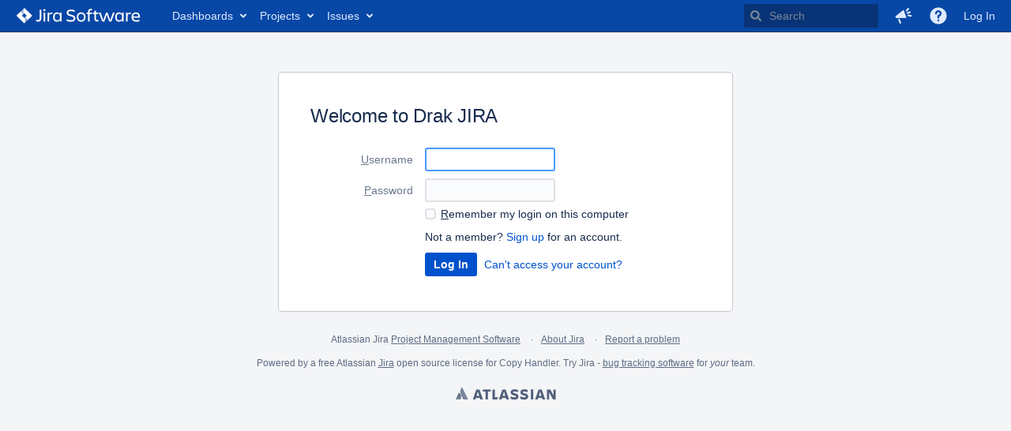

--- FILE ---
content_type: application/javascript
request_url: https://dev.copyhandler.com/s/d6532f9e157cc1bb99482232d4d5e162-CDN/-v5zidk/822002/1dlckms/8bcfbea55c0b980886777c7021dc9990/_/download/contextbatch/js/atl.general,jira.global,-_super/batch.js?agile_global_admin_condition=true&jag=true&locale=en-US
body_size: 349498
content:
WRMCB=function(e){var c=console;if(c&&c.log&&c.error){c.log('Error running batched script.');c.error(e);}}
;
try {
/* module-key = 'com.atlassian.analytics.analytics-client:js-events', location = 'js/store-1.3.1.js' */
(function(){var b={},d=window,h=d.document;b.disabled=!1;b.set=function(a,b){};b.get=function(a){};b.remove=function(a){};b.clear=function(){};b.transact=function(a,e){var c=b.get(a);"undefined"==typeof c&&(c={});e(c);b.set(a,c)};b.serialize=function(a){return JSON.stringify(a)};b.deserialize=function(a){if("string"==typeof a)return JSON.parse(a)};try{var k="localStorage"in d&&d.localStorage}catch(a){k=!1}if(k){var c=d.localStorage;b.set=function(a,e){if(void 0===e)return b.remove(a);c.setItem(a,
b.serialize(e))};b.get=function(a){return b.deserialize(c.getItem(a))};b.remove=function(a){c.removeItem(a)};b.clear=function(){c.clear()}}else{try{var l="globalStorage"in d&&d.globalStorage&&d.globalStorage[d.location.hostname]}catch(a){l=!1}if(l)c=d.globalStorage[d.location.hostname],b.set=function(a,e){if(void 0===e)return b.remove(a);c[a]=b.serialize(e)},b.get=function(a){return b.deserialize(c[a]&&c[a].value)},b.remove=function(a){delete c[a]},b.clear=function(){for(var a in c)delete c[a]};else if(h.documentElement.addBehavior){d=
function(a){return function(){var e=Array.prototype.slice.call(arguments,0);e.unshift(c);f.appendChild(c);c.addBehavior("#default#userData");c.load("localStorage");e=a.apply(b,e);f.removeChild(c);return e}};try{var g=new ActiveXObject("htmlfile");g.open();g.write('\x3cscript\x3edocument.w\x3dwindow\x3c/script\x3e\x3ciframe src\x3d"/favicon.ico"\x3e\x3c/frame\x3e');g.close();var f=g.w.frames[0].document;c=f.createElement("div")}catch(a){c=h.createElement("div"),f=h.body}b.set=d(function(a,c,d){if(void 0===
d)return b.remove(c);a.setAttribute(c,b.serialize(d));a.save("localStorage")});b.get=d(function(a,c){return b.deserialize(a.getAttribute(c))});b.remove=d(function(a,b){a.removeAttribute(b);a.save("localStorage")});b.clear=d(function(a){var b=a.XMLDocument.documentElement.attributes;a.load("localStorage");for(var c=0,d;d=b[c];c++)a.removeAttribute(d.name);a.save("localStorage")})}}try{b.set("__storejs__","__storejs__"),"__storejs__"!=b.get("__storejs__")&&(b.disabled=!0),b.remove("__storejs__")}catch(a){b.disabled=
!0}"undefined"!=typeof module?module.exports=b:"function"===typeof define&&define.amd?define(b):this.store=b})();
}catch(e){WRMCB(e)};
;
try {
/* module-key = 'com.atlassian.analytics.analytics-client:js-events', location = 'js/page-visibility.js' */
define("atlassian/analytics/page-visibility",function(){var a=void 0!==document.hidden;return{supported:a,isHidden:function(){return a?document.hidden:!1}}});
}catch(e){WRMCB(e)};
;
try {
/* module-key = 'com.atlassian.analytics.analytics-client:js-events', location = 'js/user-activity-xhr-header.js' */
define("atlassian/analytics/user-activity-xhr-header",["atlassian/analytics/page-visibility"],function(c){var d=XMLHttpRequest.prototype.send,e=window.fetch,a=!1;return{install:function(){!a&&c.supported&&(XMLHttpRequest.prototype.send=function(){c.isHidden()&&this.setRequestHeader("x-atlassian-mau-ignore",c.isHidden());d.apply(this,arguments)},e&&(window.fetch=function(a,b){b=b||{};var d=b.headers;c.isHidden()&&(b.headers=d?new Headers(d):new Headers,b.headers.set("x-atlassian-mau-ignore",c.isHidden()));
return e.call(this,a,b)}),a=!0)},uninstall:function(){a&&(XMLHttpRequest.prototype.send=d,e&&(window.fetch=e));a=!1}}});require("atlassian/analytics/user-activity-xhr-header").install();
}catch(e){WRMCB(e)};
;
try {
/* module-key = 'com.atlassian.analytics.analytics-client:js-events', location = 'js/atlassian-analytics.js' */
(function(q){var r="function"===typeof AJS.contextPath?AJS.contextPath():"",d=null,h=null,n="xxxxxxxx-xxxx-4xxx-yxxx-xxxxxxxxxxxx".replace(/[xy]/g,function(a){var b=16*Math.random()|0;return("x"==a?b:b&3|8).toString(16)}),k=function(){var a=[],b;if(0!=AJS.EventQueue.length){a=store.get(d)||a;var c=0;for(b=AJS.EventQueue.length;c<b;++c){var e=AJS.EventQueue[c];e.name&&(e={name:e.name,properties:e.properties,time:e.time||0},a.push(e))}AJS.EventQueue.length=0;store.set(d,a)}},p=0,l=0,m=function(){function a(){setTimeout(m,
Math.min(5E3*Math.pow(2,p=0),3E5))}if(store.get(h))var b=!1;else store.set(h,n),b=store.get(h)===n;if(b)l=0;else if(++l,20>l)return a();try{k();var c=store.get(d);if(!c||!c.length)return a();store.remove(d);if(!t(c))return a();var e=(new Date).getTime();for(b=0;b<c.length;b++)c[b].timeDelta=0<c[b].time?c[b].time-e:b-c.length,delete c[b].time;fetch(r+"/rest/analytics/1.0/publish/bulk",{method:"POST",body:JSON.stringify(c),headers:{"Content-Type":"application/json"},cache:"no-cache",credentials:"same-origin"}).then(b=>
{if(!b.ok)throw Error("A response outside OK range (200-299)");a()}).catch(()=>{AJS.EventQueue.concat(c);k();setTimeout(m,Math.min(5E3*Math.pow(2,++p),3E5))})}finally{store.set(h,null)}},t=function(a){for(var b=a.length-1;0<=b;b--){var c="",e=a[b],g=e.properties;if("undefined"===typeof e.name)c="you must provide a name for the event.";else if("undefined"!==typeof g&&null!==g)if(g.constructor!==Object)c="properties must be an object with key value pairs.";else{var d=void 0;for(d in g)if(g.hasOwnProperty(d)){var f=
g[d];"undefined"!==typeof f&&null!==f&&("number"===typeof f||"string"===typeof f||"boolean"===typeof f)||("undefined"!==typeof f&&null!==f&&f.toString?g[d]=f.toString():g[d]="")}}""!==c&&(AJS.log("WARN: Invalid analytics event detected and ignored, "+c+"\nEvent: "+JSON.stringify(e)),a.splice(b,1))}return a.length};AJS.EventQueue=AJS.EventQueue||[];var u=Array.prototype.push;AJS.EventQueue.push=function(a){a.time=(new Date).getTime();u.call(AJS.EventQueue,a)};AJS.toInit(function(){var a="unknown";
"jira"==document.body.id?a="jira":"com-atlassian-confluence"==document.body.id&&(a="confluence");d="atlassian-analytics."+a;h=d+".lock";setTimeout(m,500);-1<window.location.pathname.indexOf("/secure/admin/ViewApplicationProperties")?AJS.$("[data-property-id\x3d'analytics-enabled']").remove():-1<window.location.pathname.indexOf("/secure/admin/EditApplicationProperties")&&(a=AJS.$(":contains(Enable Atlassian analytics)"),0<a.size()&&(a=a[a.size()-2])&&a.remove())});q(window).on("beforeunload",function(){k()});
AJS.Analytics={triggerPrivacyPolicySafeEvent:function(a,b){AJS.log("WARN: 'triggerPrivacyPolicySafeEvent' has been deprecated");AJS.EventQueue.push({name:a,properties:b})}};AJS.bind("analytics",function(a,b){AJS.EventQueue.push({name:b.name,properties:b.data})});AJS.bind("analyticsEvent",function(a,b){AJS.EventQueue.push({name:b.name,properties:b.data})})})(AJS.$);
}catch(e){WRMCB(e)};
;
try {
/* module-key = 'com.atlassian.analytics.analytics-client:policy-update-init', location = 'js/policy-update-init.js' */
AJS.toInit(function(){WRM.data.claim("com.atlassian.analytics.analytics-client:policy-update-init.policy-update-data-provider")&&WRM.require("wrc!com.atlassian.analytics.analytics-client:policy-update")});
}catch(e){WRMCB(e)};
;
try {
/* module-key = 'com.atlassian.analytics.analytics-client:programmatic-analytics-init', location = 'js/programmatic-analytics-init.js' */
(function(){WRM.data.claim("com.atlassian.analytics.analytics-client:programmatic-analytics-init.programmatic-analytics-data-provider")&&WRM.require("wrc!com.atlassian.analytics.analytics-client:programmatic-analytics")})();
}catch(e){WRMCB(e)};
;
try {
/* module-key = 'com.atlassian.plugins.atlassian-nav-links-plugin:application-header-administration-cog-resource', location = 'header/cog.js' */
var NavLinks=function(a){a.ApplicationHeader=function(a){a.Cog=function(){return{getDropdown:function(){var a=AJS.$("#system-admin-menu-content");if(0<a.length)return a;a=AJS.$("#admin-menu-link-content");return 0<a.length?a:AJS.$("#bamboo\\.global\\.header-admin\\.menu")}}}();return a}(a.ApplicationHeader||{});return a}(NavLinks||{});
}catch(e){WRMCB(e)};
;
try {
/* module-key = 'com.atlassian.plugins.atlassian-nav-links-plugin:administration-shortcuts-resources', location = 'adminshortcuts/adminshortcuts.soy' */
// This file was automatically generated from adminshortcuts.soy.
// Please don't edit this file by hand.

/**
 * @fileoverview Templates in namespace navlinks.templates.adminshortcuts.
 */

if (typeof navlinks == 'undefined') { var navlinks = {}; }
if (typeof navlinks.templates == 'undefined') { navlinks.templates = {}; }
if (typeof navlinks.templates.adminshortcuts == 'undefined') { navlinks.templates.adminshortcuts = {}; }


navlinks.templates.adminshortcuts.section = function(opt_data, opt_ignored) {
  var param5 = '<ul class="aui-list-truncate">';
  var linkList7 = opt_data.links;
  var linkListLen7 = linkList7.length;
  for (var linkIndex7 = 0; linkIndex7 < linkListLen7; linkIndex7++) {
    var linkData7 = linkList7[linkIndex7];
    param5 += '<li><a href="' + soy.$$escapeHtml(linkData7.link) + '">' + soy.$$escapeHtml(linkData7.label) + '</a></li>';
  }
  param5 += '</ul>';
  var output = '' + aui.dropdown2.section({id: 'nl-remote-admin-section', label: 'Other applications', content: param5});
  return output;
};
if (goog.DEBUG) {
  navlinks.templates.adminshortcuts.section.soyTemplateName = 'navlinks.templates.adminshortcuts.section';
}

}catch(e){WRMCB(e)};
;
try {
/* module-key = 'com.atlassian.plugins.atlassian-nav-links-plugin:administration-shortcuts-resources', location = 'adminshortcuts/adminnavlinks.js' */
var NavLinks=function(b){b.AdminShortcuts=function(){var c=function(){AJS.$("#nl-remote-admin-section").on("click","a",function(){NL.trackEvent("remoteAdminItemSelected",NL.getCurrentApplication(),$(this).attr("href"))})};return{render:function(){AJS.$.ajax({url:AJS.contextPath()+"/rest/menu/latest/admin",cache:!1,dataType:"json"}).done(function(a){a=a.filter(function(a){return!a.local});a.length&&(a=navlinks.templates.adminshortcuts.section({links:a}),b.ApplicationHeader.Cog.getDropdown().append(a),
c())})}}}();return b}(NavLinks||{});
}catch(e){WRMCB(e)};
;
try {
/* module-key = 'com.atlassian.plugins.atlassian-nav-links-plugin:administration-shortcuts', location = 'adminshortcuts/adminshortcuts-cdn.js' */
AJS.toInit(function(){AJS.DarkFeatures&&AJS.DarkFeatures.isEnabled("rotp.admin.shortcuts")&&NavLinks.AdminShortcuts.render()});
}catch(e){WRMCB(e)};
;
try {
/* module-key = 'com.atlassian.plugins.atlassian-nav-links-plugin:atlassian-ui-popup-display-controller', location = 'popups/DisplayController.js' */
AJS.Popups=AJS.Popups||{};AJS.Popups.DisplayController=function(){var a=[],b=!1,c=!1;AJS.toInit(function(){setTimeout(function(){AJS.Popups.DisplayController.render()},0)});return{request:function(d){a.push(d);b&&!1===c&&this.render()},render:function(){a.sort(function(a,b){return a.weight-b.weight});b=!0;0!==a.length&&(c=!0,a[0].show())}}}();
}catch(e){WRMCB(e)};
;
try {
/* module-key = 'com.atlassian.plugin.jslibs:moment-2.22.2', location = 'libs/moment/2.22.2/moment-2.22.2.js' */
'use strict';(function(g){define("atlassian/libs/moment-2.22.2",function(){var A={};g.call(A);return A.moment})})(function(){(function(g,A){g.moment=A()})(this,function(){function g(){return dc.apply(null,arguments)}function A(a){return a instanceof Array||"[object Array]"===Object.prototype.toString.call(a)}function ma(a){return null!=a&&"[object Object]"===Object.prototype.toString.call(a)}function B(a){return void 0===a}function fa(a){return"number"===typeof a||"[object Number]"===Object.prototype.toString.call(a)}
function wa(a){return a instanceof Date||"[object Date]"===Object.prototype.toString.call(a)}function mb(a,b){var c=[],d;for(d=0;d<a.length;++d)c.push(b(a[d],d));return c}function v(a,b){return Object.prototype.hasOwnProperty.call(a,b)}function S(a,b){for(var c in b)v(b,c)&&(a[c]=b[c]);v(b,"toString")&&(a.toString=b.toString);v(b,"valueOf")&&(a.valueOf=b.valueOf);return a}function K(a,b,c,d){return nb(a,b,c,d,!0).utc()}function n(a){null==a._pf&&(a._pf={empty:!1,unusedTokens:[],unusedInput:[],overflow:-2,
charsLeftOver:0,nullInput:!1,invalidMonth:null,invalidFormat:!1,userInvalidated:!1,iso:!1,parsedDateParts:[],meridiem:null,rfc2822:!1,weekdayMismatch:!1});return a._pf}function Oa(a){if(null==a._isValid){var b=n(a),c=ec.call(b.parsedDateParts,function(a){return null!=a});c=!isNaN(a._d.getTime())&&0>b.overflow&&!b.empty&&!b.invalidMonth&&!b.invalidWeekday&&!b.weekdayMismatch&&!b.nullInput&&!b.invalidFormat&&!b.userInvalidated&&(!b.meridiem||b.meridiem&&c);a._strict&&(c=c&&0===b.charsLeftOver&&0===
b.unusedTokens.length&&void 0===b.bigHour);if(null!=Object.isFrozen&&Object.isFrozen(a))return c;a._isValid=c}return a._isValid}function xa(a){var b=K(NaN);null!=a?S(n(b),a):n(b).userInvalidated=!0;return b}function Pa(a,b){var c;B(b._isAMomentObject)||(a._isAMomentObject=b._isAMomentObject);B(b._i)||(a._i=b._i);B(b._f)||(a._f=b._f);B(b._l)||(a._l=b._l);B(b._strict)||(a._strict=b._strict);B(b._tzm)||(a._tzm=b._tzm);B(b._isUTC)||(a._isUTC=b._isUTC);B(b._offset)||(a._offset=b._offset);B(b._pf)||(a._pf=
n(b));B(b._locale)||(a._locale=b._locale);if(0<Qa.length)for(c=0;c<Qa.length;c++){var d=Qa[c];var f=b[d];B(f)||(a[d]=f)}return a}function na(a){Pa(this,a);this._d=new Date(null!=a._d?a._d.getTime():NaN);this.isValid()||(this._d=new Date(NaN));!1===Ra&&(Ra=!0,g.updateOffset(this),Ra=!1)}function T(a){return a instanceof na||null!=a&&null!=a._isAMomentObject}function E(a){return 0>a?Math.ceil(a)||0:Math.floor(a)}function l(a){a=+a;var b=0;0!==a&&isFinite(a)&&(b=E(a));return b}function ob(a,b,c){var d=
Math.min(a.length,b.length),f=Math.abs(a.length-b.length),U=0,h;for(h=0;h<d;h++)(c&&a[h]!==b[h]||!c&&l(a[h])!==l(b[h]))&&U++;return U+f}function pb(a){!1===g.suppressDeprecationWarnings&&"undefined"!==typeof console&&console.warn&&console.warn("Deprecation warning: "+a)}function F(a,b){var c=!0;return S(function(){null!=g.deprecationHandler&&g.deprecationHandler(null,a);if(c){for(var d=[],f,U=0;U<arguments.length;U++){f="";if("object"===typeof arguments[U]){f+="\n["+U+"] ";for(var h in arguments[0])f+=
h+": "+arguments[0][h]+", ";f=f.slice(0,-2)}else f=arguments[U];d.push(f)}pb(a+"\nArguments: "+Array.prototype.slice.call(d).join("")+"\n"+Error().stack);c=!1}return b.apply(this,arguments)},b)}function qb(a,b){null!=g.deprecationHandler&&g.deprecationHandler(a,b);rb[a]||(pb(b),rb[a]=!0)}function L(a){return a instanceof Function||"[object Function]"===Object.prototype.toString.call(a)}function sb(a,b){var c=S({},a),d;for(d in b)v(b,d)&&(ma(a[d])&&ma(b[d])?(c[d]={},S(c[d],a[d]),S(c[d],b[d])):null!=
b[d]?c[d]=b[d]:delete c[d]);for(d in a)v(a,d)&&!v(b,d)&&ma(a[d])&&(c[d]=S({},c[d]));return c}function Sa(a){null!=a&&this.set(a)}function C(a,b){var c=a.toLowerCase();oa[c]=oa[c+"s"]=oa[b]=a}function G(a){return"string"===typeof a?oa[a]||oa[a.toLowerCase()]:void 0}function Ta(a){var b={},c,d;for(d in a)v(a,d)&&(c=G(d))&&(b[c]=a[d]);return b}function fc(a){var b=[],c;for(c in a)b.push({unit:c,priority:z[c]});b.sort(function(a,b){return a.priority-b.priority});return b}function O(a,b,c){var d=""+Math.abs(a);
return(0<=a?c?"+":"":"-")+Math.pow(10,Math.max(0,b-d.length)).toString().substr(1)+d}function m(a,b,c,d){var f=d;"string"===typeof d&&(f=function(){return this[d]()});a&&(ha[a]=f);b&&(ha[b[0]]=function(){return O(f.apply(this,arguments),b[1],b[2])});c&&(ha[c]=function(){return this.localeData().ordinal(f.apply(this,arguments),a)})}function gc(a){return a.match(/\[[\s\S]/)?a.replace(/^\[|\]$/g,""):a.replace(/\\/g,"")}function hc(a){var b=a.match(tb),c;var d=0;for(c=b.length;d<c;d++)b[d]=ha[b[d]]?ha[b[d]]:
gc(b[d]);return function(d){var f="",h;for(h=0;h<c;h++)f+=L(b[h])?b[h].call(d,a):b[h];return f}}function ya(a,b){if(!a.isValid())return a.localeData().invalidDate();b=ub(b,a.localeData());Ua[b]=Ua[b]||hc(b);return Ua[b](a)}function ub(a,b){function c(a){return b.longDateFormat(a)||a}var d=5;for(za.lastIndex=0;0<=d&&za.test(a);)a=a.replace(za,c),za.lastIndex=0,--d;return a}function k(a,b,c){Va[a]=L(b)?b:function(a,f){return a&&c?c:b}}function ic(a,b){return v(Va,a)?Va[a](b._strict,b._locale):new RegExp(jc(a))}
function jc(a){return aa(a.replace("\\","").replace(/\\(\[)|\\(\])|\[([^\]\[]*)\]|\\(.)/g,function(a,c,d,f,e){return c||d||f||e}))}function aa(a){return a.replace(/[-\/\\^$*+?.()|[\]{}]/g,"\\$\x26")}function r(a,b){var c,d=b;"string"===typeof a&&(a=[a]);fa(b)&&(d=function(a,c){c[b]=l(a)});for(c=0;c<a.length;c++)Wa[a[c]]=d}function pa(a,b){r(a,function(a,d,f,e){f._w=f._w||{};b(a,f._w,f,e)})}function V(a){return 0===a%4&&0!==a%100||0===a%400}function ia(a,b){return function(c){return null!=c?(vb(this,
a,c),g.updateOffset(this,b),this):Aa(this,a)}}function Aa(a,b){return a.isValid()?a._d["get"+(a._isUTC?"UTC":"")+b]():NaN}function vb(a,b,c){if(a.isValid()&&!isNaN(c))if("FullYear"===b&&V(a.year())&&1===a.month()&&29===a.date())a._d["set"+(a._isUTC?"UTC":"")+b](c,a.month(),Ba(c,a.month()));else a._d["set"+(a._isUTC?"UTC":"")+b](c)}function Ba(a,b){if(isNaN(a)||isNaN(b))return NaN;var c=(b%12+12)%12;return 1===c?V(a+(b-c)/12)?29:28:31-c%7%2}function wb(a,b){if(!a.isValid())return a;if("string"===typeof b)if(/^\d+$/.test(b))b=
l(b);else if(b=a.localeData().monthsParse(b),!fa(b))return a;var c=Math.min(a.date(),Ba(a.year(),b));a._d["set"+(a._isUTC?"UTC":"")+"Month"](b,c);return a}function xb(a){return null!=a?(wb(this,a),g.updateOffset(this,!0),this):Aa(this,"Month")}function yb(){function a(a,b){return b.length-a.length}var b=[],c=[],d=[],f;for(f=0;12>f;f++){var e=K([2E3,f]);b.push(this.monthsShort(e,""));c.push(this.months(e,""));d.push(this.months(e,""));d.push(this.monthsShort(e,""))}b.sort(a);c.sort(a);d.sort(a);for(f=
0;12>f;f++)b[f]=aa(b[f]),c[f]=aa(c[f]);for(f=0;24>f;f++)d[f]=aa(d[f]);this._monthsShortRegex=this._monthsRegex=new RegExp("^("+d.join("|")+")","i");this._monthsStrictRegex=new RegExp("^("+c.join("|")+")","i");this._monthsShortStrictRegex=new RegExp("^("+b.join("|")+")","i")}function kc(a,b,c,d,f,e,h){b=new Date(a,b,c,d,f,e,h);100>a&&0<=a&&isFinite(b.getFullYear())&&b.setFullYear(a);return b}function qa(a){var b=new Date(Date.UTC.apply(null,arguments));100>a&&0<=a&&isFinite(b.getUTCFullYear())&&b.setUTCFullYear(a);
return b}function Ca(a,b,c){c=7+b-c;return-((7+qa(a,0,c).getUTCDay()-b)%7)+c-1}function zb(a,b,c,d,f){c=(7+c-d)%7;d=Ca(a,d,f);d=1+7*(b-1)+c+d;0>=d?(b=a-1,a=(V(b)?366:365)+d):d>(V(a)?366:365)?(b=a+1,a=d-(V(a)?366:365)):(b=a,a=d);return{year:b,dayOfYear:a}}function ra(a,b,c){var d=Ca(a.year(),b,c);d=Math.floor((a.dayOfYear()-d-1)/7)+1;1>d?(a=a.year()-1,b=d+ba(a,b,c)):d>ba(a.year(),b,c)?(b=d-ba(a.year(),b,c),a=a.year()+1):(a=a.year(),b=d);return{week:b,year:a}}function ba(a,b,c){var d=Ca(a,b,c);b=Ca(a+
1,b,c);return((V(a)?366:365)-d+b)/7}function lc(a,b,c){var d;a=a.toLocaleLowerCase();if(!this._weekdaysParse)for(this._weekdaysParse=[],this._shortWeekdaysParse=[],this._minWeekdaysParse=[],d=0;7>d;++d){var f=K([2E3,1]).day(d);this._minWeekdaysParse[d]=this.weekdaysMin(f,"").toLocaleLowerCase();this._shortWeekdaysParse[d]=this.weekdaysShort(f,"").toLocaleLowerCase();this._weekdaysParse[d]=this.weekdays(f,"").toLocaleLowerCase()}if(c)b="dddd"===b?w.call(this._weekdaysParse,a):"ddd"===b?w.call(this._shortWeekdaysParse,
a):w.call(this._minWeekdaysParse,a);else if("dddd"===b){b=w.call(this._weekdaysParse,a);if(-1!==b)return b;b=w.call(this._shortWeekdaysParse,a);if(-1!==b)return b;b=w.call(this._minWeekdaysParse,a)}else if("ddd"===b){b=w.call(this._shortWeekdaysParse,a);if(-1!==b)return b;b=w.call(this._weekdaysParse,a);if(-1!==b)return b;b=w.call(this._minWeekdaysParse,a)}else{b=w.call(this._minWeekdaysParse,a);if(-1!==b)return b;b=w.call(this._weekdaysParse,a);if(-1!==b)return b;b=w.call(this._shortWeekdaysParse,
a)}return-1!==b?b:null}function Xa(){function a(a,b){return b.length-a.length}var b=[],c=[],d=[],f=[],e;for(e=0;7>e;e++){var h=K([2E3,1]).day(e);var g=this.weekdaysMin(h,"");var k=this.weekdaysShort(h,"");h=this.weekdays(h,"");b.push(g);c.push(k);d.push(h);f.push(g);f.push(k);f.push(h)}b.sort(a);c.sort(a);d.sort(a);f.sort(a);for(e=0;7>e;e++)c[e]=aa(c[e]),d[e]=aa(d[e]),f[e]=aa(f[e]);this._weekdaysMinRegex=this._weekdaysShortRegex=this._weekdaysRegex=new RegExp("^("+f.join("|")+")","i");this._weekdaysStrictRegex=
new RegExp("^("+d.join("|")+")","i");this._weekdaysShortStrictRegex=new RegExp("^("+c.join("|")+")","i");this._weekdaysMinStrictRegex=new RegExp("^("+b.join("|")+")","i")}function Ya(){return this.hours()%12||12}function Ab(a,b){m(a,0,0,function(){return this.localeData().meridiem(this.hours(),this.minutes(),b)})}function Bb(a,b){return b._meridiemParse}function Cb(a){return a?a.toLowerCase().replace("_","-"):a}function Da(a){var b=null;if(!x[a]&&"undefined"!==typeof module&&module&&module.exports)try{b=
sa._abbr,require("./locale/"+a),ja(b)}catch(c){}return x[a]}function ja(a,b){a&&((b=B(b)?W(a):Za(a,b))?sa=b:"undefined"!==typeof console&&console.warn&&console.warn("Locale "+a+" not found. Did you forget to load it?"));return sa._abbr}function Za(a,b){if(null!==b){var c=Db;b.abbr=a;if(null!=x[a])qb("defineLocaleOverride","use moment.updateLocale(localeName, config) to change an existing locale. moment.defineLocale(localeName, config) should only be used for creating a new locale See http://momentjs.com/guides/#/warnings/define-locale/ for more info."),
c=x[a]._config;else if(null!=b.parentLocale)if(null!=x[b.parentLocale])c=x[b.parentLocale]._config;else if(c=Da(b.parentLocale),null!=c)c=c._config;else return ta[b.parentLocale]||(ta[b.parentLocale]=[]),ta[b.parentLocale].push({name:a,config:b}),null;x[a]=new Sa(sb(c,b));ta[a]&&ta[a].forEach(function(a){Za(a.name,a.config)});ja(a);return x[a]}delete x[a];return null}function W(a){var b;a&&a._locale&&a._locale._abbr&&(a=a._locale._abbr);if(!a)return sa;if(!A(a)){if(b=Da(a))return b;a=[a]}a:{b=0;for(var c,
d,f,e;b<a.length;){e=Cb(a[b]).split("-");c=e.length;for(d=(d=Cb(a[b+1]))?d.split("-"):null;0<c;){if(f=Da(e.slice(0,c).join("-"))){a=f;break a}if(d&&d.length>=c&&ob(e,d,!0)>=c-1)break;c--}b++}a=sa}return a}function $a(a){var b;(b=a._a)&&-2===n(a).overflow&&(b=0>b[P]||11<b[P]?P:1>b[M]||b[M]>Ba(b[H],b[P])?M:0>b[y]||24<b[y]||24===b[y]&&(0!==b[I]||0!==b[Q]||0!==b[ca])?y:0>b[I]||59<b[I]?I:0>b[Q]||59<b[Q]?Q:0>b[ca]||999<b[ca]?ca:-1,n(a)._overflowDayOfYear&&(b<H||b>M)&&(b=M),n(a)._overflowWeeks&&-1===b&&
(b=mc),n(a)._overflowWeekday&&-1===b&&(b=nc),n(a).overflow=b);return a}function ka(a,b,c){return null!=a?a:null!=b?b:c}function ab(a){var b=[];if(!a._d){var c=new Date(g.now());c=a._useUTC?[c.getUTCFullYear(),c.getUTCMonth(),c.getUTCDate()]:[c.getFullYear(),c.getMonth(),c.getDate()];if(a._w&&null==a._a[M]&&null==a._a[P]){var d=a._w;if(null!=d.GG||null!=d.W||null!=d.E){var f=1;var e=4;var h=ka(d.GG,a._a[H],ra(u(),1,4).year);var k=ka(d.W,1);var m=ka(d.E,1);if(1>m||7<m)var l=!0}else if(f=a._locale._week.dow,
e=a._locale._week.doy,k=ra(u(),f,e),h=ka(d.gg,a._a[H],k.year),k=ka(d.w,k.week),null!=d.d){if(m=d.d,0>m||6<m)l=!0}else if(null!=d.e){if(m=d.e+f,0>d.e||6<d.e)l=!0}else m=f;1>k||k>ba(h,f,e)?n(a)._overflowWeeks=!0:null!=l?n(a)._overflowWeekday=!0:(l=zb(h,k,m,f,e),a._a[H]=l.year,a._dayOfYear=l.dayOfYear)}if(null!=a._dayOfYear){l=ka(a._a[H],c[H]);if(a._dayOfYear>(V(l)?366:365)||0===a._dayOfYear)n(a)._overflowDayOfYear=!0;l=qa(l,0,a._dayOfYear);a._a[P]=l.getUTCMonth();a._a[M]=l.getUTCDate()}for(l=0;3>l&&
null==a._a[l];++l)a._a[l]=b[l]=c[l];for(;7>l;l++)a._a[l]=b[l]=null==a._a[l]?2===l?1:0:a._a[l];24===a._a[y]&&0===a._a[I]&&0===a._a[Q]&&0===a._a[ca]&&(a._nextDay=!0,a._a[y]=0);a._d=(a._useUTC?qa:kc).apply(null,b);b=a._useUTC?a._d.getUTCDay():a._d.getDay();null!=a._tzm&&a._d.setUTCMinutes(a._d.getUTCMinutes()-a._tzm);a._nextDay&&(a._a[y]=24);a._w&&"undefined"!==typeof a._w.d&&a._w.d!==b&&(n(a).weekdayMismatch=!0)}}function Eb(a){var b;var c=a._i;var d=oc.exec(c)||pc.exec(c);if(d){n(a).iso=!0;c=0;for(b=
Ea.length;c<b;c++)if(Ea[c][1].exec(d[1])){var f=Ea[c][0];var e=!1!==Ea[c][2];break}if(null==f)a._isValid=!1;else{if(d[3]){c=0;for(b=bb.length;c<b;c++)if(bb[c][1].exec(d[3])){var h=(d[2]||" ")+bb[c][0];break}if(null==h){a._isValid=!1;return}}if(e||null==h){if(d[4])if(qc.exec(d[4]))var g="Z";else{a._isValid=!1;return}a._f=f+(h||"")+(g||"");cb(a)}else a._isValid=!1}}else a._isValid=!1}function Fb(a){var b=rc.exec(a._i.replace(/\([^)]*\)|[\n\t]/g," ").replace(/(\s\s+)/g," ").replace(/^\s\s*/,"").replace(/\s\s*$/,
""));if(b){var c=b[3],d=b[2],f=b[5],e=b[6],h=b[7],g=parseInt(b[4],10);c=[49>=g?2E3+g:999>=g?1900+g:g,Gb.indexOf(c),parseInt(d,10),parseInt(f,10),parseInt(e,10)];h&&c.push(parseInt(h,10));a:{if(h=b[1])if(h=Hb.indexOf(h),d=(new Date(c[0],c[1],c[2])).getDay(),h!==d){n(a).weekdayMismatch=!0;h=a._isValid=!1;break a}h=!0}h&&(a._a=c,(h=b[8])?b=sc[h]:b[9]?b=0:(b=parseInt(b[10],10),h=b%100,b=(b-h)/100*60+h),a._tzm=b,a._d=qa.apply(null,a._a),a._d.setUTCMinutes(a._d.getUTCMinutes()-a._tzm),n(a).rfc2822=!0)}else a._isValid=
!1}function tc(a){var b=uc.exec(a._i);null!==b?a._d=new Date(+b[1]):(Eb(a),!1===a._isValid&&(delete a._isValid,Fb(a),!1===a._isValid&&(delete a._isValid,g.createFromInputFallback(a))))}function cb(a){if(a._f===g.ISO_8601)Eb(a);else if(a._f===g.RFC_2822)Fb(a);else{a._a=[];n(a).empty=!0;var b=""+a._i,c,d,f=b.length,e=0;var h=ub(a._f,a._locale).match(tb)||[];for(c=0;c<h.length;c++){var k=h[c];if(d=(b.match(ic(k,a))||[])[0]){var l=b.substr(0,b.indexOf(d));0<l.length&&n(a).unusedInput.push(l);b=b.slice(b.indexOf(d)+
d.length);e+=d.length}if(ha[k]){if(d?n(a).empty=!1:n(a).unusedTokens.push(k),l=a,null!=d&&v(Wa,k))Wa[k](d,l._a,l,k)}else a._strict&&!d&&n(a).unusedTokens.push(k)}n(a).charsLeftOver=f-e;0<b.length&&n(a).unusedInput.push(b);12>=a._a[y]&&!0===n(a).bigHour&&0<a._a[y]&&(n(a).bigHour=void 0);n(a).parsedDateParts=a._a.slice(0);n(a).meridiem=a._meridiem;b=a._a;c=y;f=a._locale;h=a._a[y];e=a._meridiem;null!=e&&(null!=f.meridiemHour?h=f.meridiemHour(h,e):null!=f.isPM&&((f=f.isPM(e))&&12>h&&(h+=12),f||12!==h||
(h=0)));b[c]=h;ab(a);$a(a)}}function vc(a){if(!a._d){var b=Ta(a._i);a._a=mb([b.year,b.month,b.day||b.date,b.hour,b.minute,b.second,b.millisecond],function(a){return a&&parseInt(a,10)});ab(a)}}function Ib(a){var b=a._i,c=a._f;a._locale=a._locale||W(a._l);if(null===b||void 0===c&&""===b)return xa({nullInput:!0});"string"===typeof b&&(a._i=b=a._locale.preparse(b));if(T(b))return new na($a(b));if(wa(b))a._d=b;else if(A(c))if(0===a._f.length)n(a).invalidFormat=!0,a._d=new Date(NaN);else{for(b=0;b<a._f.length;b++){c=
0;var d=Pa({},a);null!=a._useUTC&&(d._useUTC=a._useUTC);d._f=a._f[b];cb(d);if(Oa(d)&&(c+=n(d).charsLeftOver,c+=10*n(d).unusedTokens.length,n(d).score=c,null==f||c<f)){var f=c;var e=d}}S(a,e||d)}else c?cb(a):wc(a);Oa(a)||(a._d=null);return a}function wc(a){var b=a._i;B(b)?a._d=new Date(g.now()):wa(b)?a._d=new Date(b.valueOf()):"string"===typeof b?tc(a):A(b)?(a._a=mb(b.slice(0),function(a){return parseInt(a,10)}),ab(a)):ma(b)?vc(a):fa(b)?a._d=new Date(b):g.createFromInputFallback(a)}function nb(a,b,
c,d,f){var e={};if(!0===c||!1===c)d=c,c=void 0;var h;if(h=ma(a))a:if(h=a,Object.getOwnPropertyNames)h=0===Object.getOwnPropertyNames(h).length;else{for(var g in h)if(h.hasOwnProperty(g)){h=!1;break a}h=!0}if(h||A(a)&&0===a.length)a=void 0;e._isAMomentObject=!0;e._useUTC=e._isUTC=f;e._l=c;e._i=a;e._f=b;e._strict=d;a=new na($a(Ib(e)));a._nextDay&&(a.add(1,"d"),a._nextDay=void 0);return a}function u(a,b,c,d){return nb(a,b,c,d,!1)}function Jb(a,b){var c;1===b.length&&A(b[0])&&(b=b[0]);if(!b.length)return u();
var d=b[0];for(c=1;c<b.length;++c)if(!b[c].isValid()||b[c][a](d))d=b[c];return d}function Fa(a){var b=Ta(a);a=b.year||0;var c=b.quarter||0,d=b.month||0,f=b.week||0,e=b.day||0,h=b.hour||0,g=b.minute||0,k=b.second||0,m=b.millisecond||0;a:{for(var n in b)if(-1===w.call(ua,n)||null!=b[n]&&isNaN(b[n])){b=!1;break a}n=!1;for(var p=0;p<ua.length;++p)if(b[ua[p]]){if(n){b=!1;break a}parseFloat(b[ua[p]])!==l(b[ua[p]])&&(n=!0)}b=!0}this._isValid=b;this._milliseconds=+m+1E3*k+6E4*g+36E5*h;this._days=+e+7*f;this._months=
+d+3*c+12*a;this._data={};this._locale=W();this._bubble()}function db(a){return a instanceof Fa}function eb(a){return 0>a?-1*Math.round(-1*a):Math.round(a)}function Kb(a,b){m(a,0,0,function(){var a=this.utcOffset(),d="+";0>a&&(a=-a,d="-");return d+O(~~(a/60),2)+b+O(~~a%60,2)})}function fb(a,b){a=(b||"").match(a);if(null===a)return null;a=((a[a.length-1]||[])+"").match(xc)||["-",0,0];b=+(60*a[1])+l(a[2]);return 0===b?0:"+"===a[0]?b:-b}function gb(a,b){return b._isUTC?(b=b.clone(),a=(T(a)||wa(a)?a.valueOf():
u(a).valueOf())-b.valueOf(),b._d.setTime(b._d.valueOf()+a),g.updateOffset(b,!1),b):u(a).local()}function Lb(){return this.isValid()?this._isUTC&&0===this._offset:!1}function J(a,b){var c=a;db(a)?c={ms:a._milliseconds,d:a._days,M:a._months}:fa(a)?(c={},b?c[b]=a:c.milliseconds=a):(b=yc.exec(a))?(c="-"===b[1]?-1:1,c={y:0,d:l(b[M])*c,h:l(b[y])*c,m:l(b[I])*c,s:l(b[Q])*c,ms:l(eb(1E3*b[ca]))*c}):(b=zc.exec(a))?(c="-"===b[1]?-1:1,c={y:da(b[2],c),M:da(b[3],c),w:da(b[4],c),d:da(b[5],c),h:da(b[6],c),m:da(b[7],
c),s:da(b[8],c)}):null==c?c={}:"object"===typeof c&&("from"in c||"to"in c)&&(b=u(c.from),c=u(c.to),b.isValid()&&c.isValid()?(c=gb(c,b),b.isBefore(c)?c=Mb(b,c):(c=Mb(c,b),c.milliseconds=-c.milliseconds,c.months=-c.months),b=c):b={milliseconds:0,months:0},c={},c.ms=b.milliseconds,c.M=b.months);c=new Fa(c);db(a)&&v(a,"_locale")&&(c._locale=a._locale);return c}function da(a,b){a=a&&parseFloat(a.replace(",","."));return(isNaN(a)?0:a)*b}function Mb(a,b){var c={milliseconds:0,months:0};c.months=b.month()-
a.month()+12*(b.year()-a.year());a.clone().add(c.months,"M").isAfter(b)&&--c.months;c.milliseconds=+b-+a.clone().add(c.months,"M");return c}function Nb(a,b){return function(c,d){if(null!==d&&!isNaN(+d)){qb(b,"moment()."+b+"(period, number) is deprecated. Please use moment()."+b+"(number, period). See http://momentjs.com/guides/#/warnings/add-inverted-param/ for more info.");var f=c;c=d;d=f}c=J("string"===typeof c?+c:c,d);Ob(this,c,a);return this}}function Ob(a,b,c,d){var f=b._milliseconds,e=eb(b._days);
b=eb(b._months);a.isValid()&&(d=null==d?!0:d,b&&wb(a,Aa(a,"Month")+b*c),e&&vb(a,"Date",Aa(a,"Date")+e*c),f&&a._d.setTime(a._d.valueOf()+f*c),d&&g.updateOffset(a,e||b))}function hb(a,b){var c=12*(b.year()-a.year())+(b.month()-a.month()),d=a.clone().add(c,"months");0>b-d?(a=a.clone().add(c-1,"months"),b=(b-d)/(d-a)):(a=a.clone().add(c+1,"months"),b=(b-d)/(a-d));return-(c+b)||0}function Pb(a){if(void 0===a)return this._locale._abbr;a=W(a);null!=a&&(this._locale=a);return this}function Qb(){return this._locale}
function Ga(a,b){m(0,[a,a.length],0,b)}function Rb(a,b,c,d,f){if(null==a)return ra(this,d,f).year;var e=ba(a,d,f);b>e&&(b=e);a=zb(a,b,c,d,f);a=qa(a.year,0,a.dayOfYear);this.year(a.getUTCFullYear());this.month(a.getUTCMonth());this.date(a.getUTCDate());return this}function Ac(a,b){b[ca]=l(1E3*("0."+a))}function Sb(a){return a}function Ha(a,b,c,d){var f=W();b=K().set(d,b);return f[c](b,a)}function Tb(a,b,c){fa(a)&&(b=a,a=void 0);a=a||"";if(null!=b)return Ha(a,b,c,"month");var d=[];for(b=0;12>b;b++)d[b]=
Ha(a,b,c,"month");return d}function ib(a,b,c,d){"boolean"!==typeof a&&(c=b=a,a=!1);fa(b)&&(c=b,b=void 0);b=b||"";var f=W();a=a?f._week.dow:0;if(null!=c)return Ha(b,(c+a)%7,d,"day");f=[];for(c=0;7>c;c++)f[c]=Ha(b,(c+a)%7,d,"day");return f}function Ub(a,b,c,d){b=J(b,c);a._milliseconds+=d*b._milliseconds;a._days+=d*b._days;a._months+=d*b._months;return a._bubble()}function Vb(a){return 0>a?Math.floor(a):Math.ceil(a)}function X(a){return function(){return this.as(a)}}function ea(a){return function(){return this.isValid()?
this._data[a]:NaN}}function Bc(a,b,c,d,f){return f.relativeTime(b||1,!!c,a,d)}function la(a){return(0<a)-(0>a)||+a}function Ia(){if(!this.isValid())return this.localeData().invalidDate();var a=jb(this._milliseconds)/1E3,b=jb(this._days),c=jb(this._months);var d=E(a/60);var f=E(d/60);a%=60;d%=60;var e=E(c/12);c%=12;a=a?a.toFixed(3).replace(/\.?0+$/,""):"";var h=this.asSeconds();if(!h)return"P0D";var g=0>h?"-":"",k=la(this._months)!==la(h)?"-":"",l=la(this._days)!==la(h)?"-":"";h=la(this._milliseconds)!==
la(h)?"-":"";return g+"P"+(e?k+e+"Y":"")+(c?k+c+"M":"")+(b?l+b+"D":"")+(f||d||a?"T":"")+(f?h+f+"H":"")+(d?h+d+"M":"")+(a?h+a+"S":"")}var ec=Array.prototype.some?Array.prototype.some:function(a){for(var b=Object(this),c=b.length>>>0,d=0;d<c;d++)if(d in b&&a.call(this,b[d],d,b))return!0;return!1};var Qa=g.momentProperties=[],Ra=!1,rb={};g.suppressDeprecationWarnings=!1;g.deprecationHandler=null;var Cc=Object.keys?Object.keys:function(a){var b,c=[];for(b in a)v(a,b)&&c.push(b);return c};var oa={},z=
{},tb=/(\[[^\[]*\])|(\\)?([Hh]mm(ss)?|Mo|MM?M?M?|Do|DDDo|DD?D?D?|ddd?d?|do?|w[o|w]?|W[o|W]?|Qo?|YYYYYY|YYYYY|YYYY|YY|gg(ggg?)?|GG(GGG?)?|e|E|a|A|hh?|HH?|kk?|mm?|ss?|S{1,9}|x|X|zz?|ZZ?|.)/g,za=/(\[[^\[]*\])|(\\)?(LTS|LT|LL?L?L?|l{1,4})/g,Ua={},ha={},Wb=/\d/,D=/\d\d/,Xb=/\d{3}/,kb=/\d{4}/,Ja=/[+-]?\d{6}/,t=/\d\d?/,Yb=/\d\d\d\d?/,Zb=/\d\d\d\d\d\d?/,Ka=/\d{1,3}/,lb=/\d{1,4}/,La=/[+-]?\d{1,6}/,Dc=/\d+/,Ma=/[+-]?\d+/,Ec=/Z|[+-]\d\d:?\d\d/gi,Na=/Z|[+-]\d\d(?::?\d\d)?/gi,va=/[0-9]{0,256}['a-z\u00A0-\u05FF\u0700-\uD7FF\uF900-\uFDCF\uFDF0-\uFF07\uFF10-\uFFEF]{1,256}|[\u0600-\u06FF\/]{1,256}(\s*?[\u0600-\u06FF]{1,256}){1,2}/i,
Va={},Wa={},H=0,P=1,M=2,y=3,I=4,Q=5,ca=6,mc=7,nc=8;m("Y",0,0,function(){var a=this.year();return 9999>=a?""+a:"+"+a});m(0,["YY",2],0,function(){return this.year()%100});m(0,["YYYY",4],0,"year");m(0,["YYYYY",5],0,"year");m(0,["YYYYYY",6,!0],0,"year");C("year","y");z.year=1;k("Y",Ma);k("YY",t,D);k("YYYY",lb,kb);k("YYYYY",La,Ja);k("YYYYYY",La,Ja);r(["YYYYY","YYYYYY"],H);r("YYYY",function(a,b){b[H]=2===a.length?g.parseTwoDigitYear(a):l(a)});r("YY",function(a,b){b[H]=g.parseTwoDigitYear(a)});r("Y",function(a,
b){b[H]=parseInt(a,10)});g.parseTwoDigitYear=function(a){return l(a)+(68<l(a)?1900:2E3)};var $b=ia("FullYear",!0);var w=Array.prototype.indexOf?Array.prototype.indexOf:function(a){var b;for(b=0;b<this.length;++b)if(this[b]===a)return b;return-1};m("M",["MM",2],"Mo",function(){return this.month()+1});m("MMM",0,0,function(a){return this.localeData().monthsShort(this,a)});m("MMMM",0,0,function(a){return this.localeData().months(this,a)});C("month","M");z.month=8;k("M",t);k("MM",t,D);k("MMM",function(a,
b){return b.monthsShortRegex(a)});k("MMMM",function(a,b){return b.monthsRegex(a)});r(["M","MM"],function(a,b){b[P]=l(a)-1});r(["MMM","MMMM"],function(a,b,c,d){d=c._locale.monthsParse(a,d,c._strict);null!=d?b[P]=d:n(c).invalidMonth=a});var ac=/D[oD]?(\[[^\[\]]*\]|\s)+MMMM?/,Gb="Jan Feb Mar Apr May Jun Jul Aug Sep Oct Nov Dec".split(" ");m("w",["ww",2],"wo","week");m("W",["WW",2],"Wo","isoWeek");C("week","w");C("isoWeek","W");z.week=5;z.isoWeek=5;k("w",t);k("ww",t,D);k("W",t);k("WW",t,D);pa(["w","ww",
"W","WW"],function(a,b,c,d){b[d.substr(0,1)]=l(a)});m("d",0,"do","day");m("dd",0,0,function(a){return this.localeData().weekdaysMin(this,a)});m("ddd",0,0,function(a){return this.localeData().weekdaysShort(this,a)});m("dddd",0,0,function(a){return this.localeData().weekdays(this,a)});m("e",0,0,"weekday");m("E",0,0,"isoWeekday");C("day","d");C("weekday","e");C("isoWeekday","E");z.day=11;z.weekday=11;z.isoWeekday=11;k("d",t);k("e",t);k("E",t);k("dd",function(a,b){return b.weekdaysMinRegex(a)});k("ddd",
function(a,b){return b.weekdaysShortRegex(a)});k("dddd",function(a,b){return b.weekdaysRegex(a)});pa(["dd","ddd","dddd"],function(a,b,c,d){d=c._locale.weekdaysParse(a,d,c._strict);null!=d?b.d=d:n(c).invalidWeekday=a});pa(["d","e","E"],function(a,b,c,d){b[d]=l(a)});var Hb="Sun Mon Tue Wed Thu Fri Sat".split(" ");m("H",["HH",2],0,"hour");m("h",["hh",2],0,Ya);m("k",["kk",2],0,function(){return this.hours()||24});m("hmm",0,0,function(){return""+Ya.apply(this)+O(this.minutes(),2)});m("hmmss",0,0,function(){return""+
Ya.apply(this)+O(this.minutes(),2)+O(this.seconds(),2)});m("Hmm",0,0,function(){return""+this.hours()+O(this.minutes(),2)});m("Hmmss",0,0,function(){return""+this.hours()+O(this.minutes(),2)+O(this.seconds(),2)});Ab("a",!0);Ab("A",!1);C("hour","h");z.hour=13;k("a",Bb);k("A",Bb);k("H",t);k("h",t);k("k",t);k("HH",t,D);k("hh",t,D);k("kk",t,D);k("hmm",Yb);k("hmmss",Zb);k("Hmm",Yb);k("Hmmss",Zb);r(["H","HH"],y);r(["k","kk"],function(a,b,c){a=l(a);b[y]=24===a?0:a});r(["a","A"],function(a,b,c){c._isPm=c._locale.isPM(a);
c._meridiem=a});r(["h","hh"],function(a,b,c){b[y]=l(a);n(c).bigHour=!0});r("hmm",function(a,b,c){var d=a.length-2;b[y]=l(a.substr(0,d));b[I]=l(a.substr(d));n(c).bigHour=!0});r("hmmss",function(a,b,c){var d=a.length-4,e=a.length-2;b[y]=l(a.substr(0,d));b[I]=l(a.substr(d,2));b[Q]=l(a.substr(e));n(c).bigHour=!0});r("Hmm",function(a,b,c){c=a.length-2;b[y]=l(a.substr(0,c));b[I]=l(a.substr(c))});r("Hmmss",function(a,b,c){c=a.length-4;var d=a.length-2;b[y]=l(a.substr(0,c));b[I]=l(a.substr(c,2));b[Q]=l(a.substr(d))});
var Fc=ia("Hours",!0),Db={calendar:{sameDay:"[Today at] LT",nextDay:"[Tomorrow at] LT",nextWeek:"dddd [at] LT",lastDay:"[Yesterday at] LT",lastWeek:"[Last] dddd [at] LT",sameElse:"L"},longDateFormat:{LTS:"h:mm:ss A",LT:"h:mm A",L:"MM/DD/YYYY",LL:"MMMM D, YYYY",LLL:"MMMM D, YYYY h:mm A",LLLL:"dddd, MMMM D, YYYY h:mm A"},invalidDate:"Invalid date",ordinal:"%d",dayOfMonthOrdinalParse:/\d{1,2}/,relativeTime:{future:"in %s",past:"%s ago",s:"a few seconds",ss:"%d seconds",m:"a minute",mm:"%d minutes",h:"an hour",
hh:"%d hours",d:"a day",dd:"%d days",M:"a month",MM:"%d months",y:"a year",yy:"%d years"},months:"January February March April May June July August September October November December".split(" "),monthsShort:Gb,week:{dow:0,doy:6},weekdays:"Sunday Monday Tuesday Wednesday Thursday Friday Saturday".split(" "),weekdaysMin:"Su Mo Tu We Th Fr Sa".split(" "),weekdaysShort:Hb,meridiemParse:/[ap]\.?m?\.?/i},x={},ta={},sa,oc=/^\s*((?:[+-]\d{6}|\d{4})-(?:\d\d-\d\d|W\d\d-\d|W\d\d|\d\d\d|\d\d))(?:(T| )(\d\d(?::\d\d(?::\d\d(?:[.,]\d+)?)?)?)([\+\-]\d\d(?::?\d\d)?|\s*Z)?)?$/,
pc=/^\s*((?:[+-]\d{6}|\d{4})(?:\d\d\d\d|W\d\d\d|W\d\d|\d\d\d|\d\d))(?:(T| )(\d\d(?:\d\d(?:\d\d(?:[.,]\d+)?)?)?)([\+\-]\d\d(?::?\d\d)?|\s*Z)?)?$/,qc=/Z|[+-]\d\d(?::?\d\d)?/,Ea=[["YYYYYY-MM-DD",/[+-]\d{6}-\d\d-\d\d/],["YYYY-MM-DD",/\d{4}-\d\d-\d\d/],["GGGG-[W]WW-E",/\d{4}-W\d\d-\d/],["GGGG-[W]WW",/\d{4}-W\d\d/,!1],["YYYY-DDD",/\d{4}-\d{3}/],["YYYY-MM",/\d{4}-\d\d/,!1],["YYYYYYMMDD",/[+-]\d{10}/],["YYYYMMDD",/\d{8}/],["GGGG[W]WWE",/\d{4}W\d{3}/],["GGGG[W]WW",/\d{4}W\d{2}/,!1],["YYYYDDD",/\d{7}/]],bb=
[["HH:mm:ss.SSSS",/\d\d:\d\d:\d\d\.\d+/],["HH:mm:ss,SSSS",/\d\d:\d\d:\d\d,\d+/],["HH:mm:ss",/\d\d:\d\d:\d\d/],["HH:mm",/\d\d:\d\d/],["HHmmss.SSSS",/\d\d\d\d\d\d\.\d+/],["HHmmss,SSSS",/\d\d\d\d\d\d,\d+/],["HHmmss",/\d\d\d\d\d\d/],["HHmm",/\d\d\d\d/],["HH",/\d\d/]],uc=/^\/?Date\((\-?\d+)/i,rc=/^(?:(Mon|Tue|Wed|Thu|Fri|Sat|Sun),?\s)?(\d{1,2})\s(Jan|Feb|Mar|Apr|May|Jun|Jul|Aug|Sep|Oct|Nov|Dec)\s(\d{2,4})\s(\d\d):(\d\d)(?::(\d\d))?\s(?:(UT|GMT|[ECMP][SD]T)|([Zz])|([+-]\d{4}))$/,sc={UT:0,GMT:0,EDT:-240,
EST:-300,CDT:-300,CST:-360,MDT:-360,MST:-420,PDT:-420,PST:-480};g.createFromInputFallback=F("value provided is not in a recognized RFC2822 or ISO format. moment construction falls back to js Date(), which is not reliable across all browsers and versions. Non RFC2822/ISO date formats are discouraged and will be removed in an upcoming major release. Please refer to http://momentjs.com/guides/#/warnings/js-date/ for more info.",function(a){a._d=new Date(a._i+(a._useUTC?" UTC":""))});g.ISO_8601=function(){};
g.RFC_2822=function(){};var Gc=F("moment().min is deprecated, use moment.max instead. http://momentjs.com/guides/#/warnings/min-max/",function(){var a=u.apply(null,arguments);return this.isValid()&&a.isValid()?a<this?this:a:xa()}),Hc=F("moment().max is deprecated, use moment.min instead. http://momentjs.com/guides/#/warnings/min-max/",function(){var a=u.apply(null,arguments);return this.isValid()&&a.isValid()?a>this?this:a:xa()}),ua="year quarter month week day hour minute second millisecond".split(" ");
Kb("Z",":");Kb("ZZ","");k("Z",Na);k("ZZ",Na);r(["Z","ZZ"],function(a,b,c){c._useUTC=!0;c._tzm=fb(Na,a)});var xc=/([\+\-]|\d\d)/gi;g.updateOffset=function(){};var yc=/^(\-|\+)?(?:(\d*)[. ])?(\d+):(\d+)(?::(\d+)(\.\d*)?)?$/,zc=/^(-|\+)?P(?:([-+]?[0-9,.]*)Y)?(?:([-+]?[0-9,.]*)M)?(?:([-+]?[0-9,.]*)W)?(?:([-+]?[0-9,.]*)D)?(?:T(?:([-+]?[0-9,.]*)H)?(?:([-+]?[0-9,.]*)M)?(?:([-+]?[0-9,.]*)S)?)?$/;J.fn=Fa.prototype;J.invalid=function(){return J(NaN)};var Ic=Nb(1,"add"),Jc=Nb(-1,"subtract");g.defaultFormat=
"YYYY-MM-DDTHH:mm:ssZ";g.defaultFormatUtc="YYYY-MM-DDTHH:mm:ss[Z]";var bc=F("moment().lang() is deprecated. Instead, use moment().localeData() to get the language configuration. Use moment().locale() to change languages.",function(a){return void 0===a?this.localeData():this.locale(a)});m(0,["gg",2],0,function(){return this.weekYear()%100});m(0,["GG",2],0,function(){return this.isoWeekYear()%100});Ga("gggg","weekYear");Ga("ggggg","weekYear");Ga("GGGG","isoWeekYear");Ga("GGGGG","isoWeekYear");C("weekYear",
"gg");C("isoWeekYear","GG");z.weekYear=1;z.isoWeekYear=1;k("G",Ma);k("g",Ma);k("GG",t,D);k("gg",t,D);k("GGGG",lb,kb);k("gggg",lb,kb);k("GGGGG",La,Ja);k("ggggg",La,Ja);pa(["gggg","ggggg","GGGG","GGGGG"],function(a,b,c,d){b[d.substr(0,2)]=l(a)});pa(["gg","GG"],function(a,b,c,d){b[d]=g.parseTwoDigitYear(a)});m("Q",0,"Qo","quarter");C("quarter","Q");z.quarter=7;k("Q",Wb);r("Q",function(a,b){b[P]=3*(l(a)-1)});m("D",["DD",2],"Do","date");C("date","D");z.date=9;k("D",t);k("DD",t,D);k("Do",function(a,b){return a?
b._dayOfMonthOrdinalParse||b._ordinalParse:b._dayOfMonthOrdinalParseLenient});r(["D","DD"],M);r("Do",function(a,b){b[M]=l(a.match(t)[0])});var cc=ia("Date",!0);m("DDD",["DDDD",3],"DDDo","dayOfYear");C("dayOfYear","DDD");z.dayOfYear=4;k("DDD",Ka);k("DDDD",Xb);r(["DDD","DDDD"],function(a,b,c){c._dayOfYear=l(a)});m("m",["mm",2],0,"minute");C("minute","m");z.minute=14;k("m",t);k("mm",t,D);r(["m","mm"],I);var Kc=ia("Minutes",!1);m("s",["ss",2],0,"second");C("second","s");z.second=15;k("s",t);k("ss",t,
D);r(["s","ss"],Q);var Lc=ia("Seconds",!1);m("S",0,0,function(){return~~(this.millisecond()/100)});m(0,["SS",2],0,function(){return~~(this.millisecond()/10)});m(0,["SSS",3],0,"millisecond");m(0,["SSSS",4],0,function(){return 10*this.millisecond()});m(0,["SSSSS",5],0,function(){return 100*this.millisecond()});m(0,["SSSSSS",6],0,function(){return 1E3*this.millisecond()});m(0,["SSSSSSS",7],0,function(){return 1E4*this.millisecond()});m(0,["SSSSSSSS",8],0,function(){return 1E5*this.millisecond()});m(0,
["SSSSSSSSS",9],0,function(){return 1E6*this.millisecond()});C("millisecond","ms");z.millisecond=16;k("S",Ka,Wb);k("SS",Ka,D);k("SSS",Ka,Xb);var Y;for(Y="SSSS";9>=Y.length;Y+="S")k(Y,Dc);for(Y="S";9>=Y.length;Y+="S")r(Y,Ac);var Mc=ia("Milliseconds",!1);m("z",0,0,"zoneAbbr");m("zz",0,0,"zoneName");var e=na.prototype;e.add=Ic;e.calendar=function(a,b){a=a||u();var c=gb(a,this).startOf("day");c=g.calendarFormat(this,c)||"sameElse";b=b&&(L(b[c])?b[c].call(this,a):b[c]);return this.format(b||this.localeData().calendar(c,
this,u(a)))};e.clone=function(){return new na(this)};e.diff=function(a,b,c){if(!this.isValid())return NaN;a=gb(a,this);if(!a.isValid())return NaN;var d=6E4*(a.utcOffset()-this.utcOffset());b=G(b);switch(b){case "year":b=hb(this,a)/12;break;case "month":b=hb(this,a);break;case "quarter":b=hb(this,a)/3;break;case "second":b=(this-a)/1E3;break;case "minute":b=(this-a)/6E4;break;case "hour":b=(this-a)/36E5;break;case "day":b=(this-a-d)/864E5;break;case "week":b=(this-a-d)/6048E5;break;default:b=this-
a}return c?b:E(b)};e.endOf=function(a){a=G(a);if(void 0===a||"millisecond"===a)return this;"date"===a&&(a="day");return this.startOf(a).add(1,"isoWeek"===a?"week":a).subtract(1,"ms")};e.format=function(a){a||(a=this.isUtc()?g.defaultFormatUtc:g.defaultFormat);a=ya(this,a);return this.localeData().postformat(a)};e.from=function(a,b){return this.isValid()&&(T(a)&&a.isValid()||u(a).isValid())?J({to:this,from:a}).locale(this.locale()).humanize(!b):this.localeData().invalidDate()};e.fromNow=function(a){return this.from(u(),
a)};e.to=function(a,b){return this.isValid()&&(T(a)&&a.isValid()||u(a).isValid())?J({from:this,to:a}).locale(this.locale()).humanize(!b):this.localeData().invalidDate()};e.toNow=function(a){return this.to(u(),a)};e.get=function(a){a=G(a);return L(this[a])?this[a]():this};e.invalidAt=function(){return n(this).overflow};e.isAfter=function(a,b){a=T(a)?a:u(a);if(!this.isValid()||!a.isValid())return!1;b=G(B(b)?"millisecond":b);return"millisecond"===b?this.valueOf()>a.valueOf():a.valueOf()<this.clone().startOf(b).valueOf()};
e.isBefore=function(a,b){a=T(a)?a:u(a);if(!this.isValid()||!a.isValid())return!1;b=G(B(b)?"millisecond":b);return"millisecond"===b?this.valueOf()<a.valueOf():this.clone().endOf(b).valueOf()<a.valueOf()};e.isBetween=function(a,b,c,d){d=d||"()";return("("===d[0]?this.isAfter(a,c):!this.isBefore(a,c))&&(")"===d[1]?this.isBefore(b,c):!this.isAfter(b,c))};e.isSame=function(a,b){a=T(a)?a:u(a);if(!this.isValid()||!a.isValid())return!1;b=G(b||"millisecond");if("millisecond"===b)return this.valueOf()===a.valueOf();
a=a.valueOf();return this.clone().startOf(b).valueOf()<=a&&a<=this.clone().endOf(b).valueOf()};e.isSameOrAfter=function(a,b){return this.isSame(a,b)||this.isAfter(a,b)};e.isSameOrBefore=function(a,b){return this.isSame(a,b)||this.isBefore(a,b)};e.isValid=function(){return Oa(this)};e.lang=bc;e.locale=Pb;e.localeData=Qb;e.max=Hc;e.min=Gc;e.parsingFlags=function(){return S({},n(this))};e.set=function(a,b){if("object"===typeof a){a=Ta(a);b=fc(a);for(var c=0;c<b.length;c++)this[b[c].unit](a[b[c].unit])}else if(a=
G(a),L(this[a]))return this[a](b);return this};e.startOf=function(a){a=G(a);switch(a){case "year":this.month(0);case "quarter":case "month":this.date(1);case "week":case "isoWeek":case "day":case "date":this.hours(0);case "hour":this.minutes(0);case "minute":this.seconds(0);case "second":this.milliseconds(0)}"week"===a&&this.weekday(0);"isoWeek"===a&&this.isoWeekday(1);"quarter"===a&&this.month(3*Math.floor(this.month()/3));return this};e.subtract=Jc;e.toArray=function(){return[this.year(),this.month(),
this.date(),this.hour(),this.minute(),this.second(),this.millisecond()]};e.toObject=function(){return{years:this.year(),months:this.month(),date:this.date(),hours:this.hours(),minutes:this.minutes(),seconds:this.seconds(),milliseconds:this.milliseconds()}};e.toDate=function(){return new Date(this.valueOf())};e.toISOString=function(a){if(!this.isValid())return null;var b=(a=!0!==a)?this.clone().utc():this;return 0>b.year()||9999<b.year()?ya(b,a?"YYYYYY-MM-DD[T]HH:mm:ss.SSS[Z]":"YYYYYY-MM-DD[T]HH:mm:ss.SSSZ"):
L(Date.prototype.toISOString)?a?this.toDate().toISOString():(new Date(this.valueOf()+6E4*this.utcOffset())).toISOString().replace("Z",ya(b,"Z")):ya(b,a?"YYYY-MM-DD[T]HH:mm:ss.SSS[Z]":"YYYY-MM-DD[T]HH:mm:ss.SSSZ")};e.inspect=function(){if(!this.isValid())return"moment.invalid(/* "+this._i+" */)";var a="moment",b="";this.isLocal()||(a=0===this.utcOffset()?"moment.utc":"moment.parseZone",b="Z");a="["+a+'("]';var c=0<=this.year()&&9999>=this.year()?"YYYY":"YYYYYY";return this.format(a+c+"-MM-DD[T]HH:mm:ss.SSS"+
(b+'[")]'))};e.toJSON=function(){return this.isValid()?this.toISOString():null};e.toString=function(){return this.clone().locale("en").format("ddd MMM DD YYYY HH:mm:ss [GMT]ZZ")};e.unix=function(){return Math.floor(this.valueOf()/1E3)};e.valueOf=function(){return this._d.valueOf()-6E4*(this._offset||0)};e.creationData=function(){return{input:this._i,format:this._f,locale:this._locale,isUTC:this._isUTC,strict:this._strict}};e.year=$b;e.isLeapYear=function(){return V(this.year())};e.weekYear=function(a){return Rb.call(this,
a,this.week(),this.weekday(),this.localeData()._week.dow,this.localeData()._week.doy)};e.isoWeekYear=function(a){return Rb.call(this,a,this.isoWeek(),this.isoWeekday(),1,4)};e.quarter=e.quarters=function(a){return null==a?Math.ceil((this.month()+1)/3):this.month(3*(a-1)+this.month()%3)};e.month=xb;e.daysInMonth=function(){return Ba(this.year(),this.month())};e.week=e.weeks=function(a){var b=this.localeData().week(this);return null==a?b:this.add(7*(a-b),"d")};e.isoWeek=e.isoWeeks=function(a){var b=
ra(this,1,4).week;return null==a?b:this.add(7*(a-b),"d")};e.weeksInYear=function(){var a=this.localeData()._week;return ba(this.year(),a.dow,a.doy)};e.isoWeeksInYear=function(){return ba(this.year(),1,4)};e.date=cc;e.day=e.days=function(a){if(!this.isValid())return null!=a?this:NaN;var b=this._isUTC?this._d.getUTCDay():this._d.getDay();if(null!=a){var c=this.localeData();"string"===typeof a&&(isNaN(a)?(a=c.weekdaysParse(a),a="number"===typeof a?a:null):a=parseInt(a,10));return this.add(a-b,"d")}return b};
e.weekday=function(a){if(!this.isValid())return null!=a?this:NaN;var b=(this.day()+7-this.localeData()._week.dow)%7;return null==a?b:this.add(a-b,"d")};e.isoWeekday=function(a){if(!this.isValid())return null!=a?this:NaN;if(null!=a){var b=this.localeData();a="string"===typeof a?b.weekdaysParse(a)%7||7:isNaN(a)?null:a;return this.day(this.day()%7?a:a-7)}return this.day()||7};e.dayOfYear=function(a){var b=Math.round((this.clone().startOf("day")-this.clone().startOf("year"))/864E5)+1;return null==a?b:
this.add(a-b,"d")};e.hour=e.hours=Fc;e.minute=e.minutes=Kc;e.second=e.seconds=Lc;e.millisecond=e.milliseconds=Mc;e.utcOffset=function(a,b,c){var d=this._offset||0,e;if(!this.isValid())return null!=a?this:NaN;if(null!=a){if("string"===typeof a){if(a=fb(Na,a),null===a)return this}else 16>Math.abs(a)&&!c&&(a*=60);!this._isUTC&&b&&(e=15*-Math.round(this._d.getTimezoneOffset()/15));this._offset=a;this._isUTC=!0;null!=e&&this.add(e,"m");d!==a&&(!b||this._changeInProgress?Ob(this,J(a-d,"m"),1,!1):this._changeInProgress||
(this._changeInProgress=!0,g.updateOffset(this,!0),this._changeInProgress=null));return this}return this._isUTC?d:15*-Math.round(this._d.getTimezoneOffset()/15)};e.utc=function(a){return this.utcOffset(0,a)};e.local=function(a){this._isUTC&&(this.utcOffset(0,a),this._isUTC=!1,a&&this.subtract(15*-Math.round(this._d.getTimezoneOffset()/15),"m"));return this};e.parseZone=function(){if(null!=this._tzm)this.utcOffset(this._tzm,!1,!0);else if("string"===typeof this._i){var a=fb(Ec,this._i);null!=a?this.utcOffset(a):
this.utcOffset(0,!0)}return this};e.hasAlignedHourOffset=function(a){if(!this.isValid())return!1;a=a?u(a).utcOffset():0;return 0===(this.utcOffset()-a)%60};e.isDST=function(){return this.utcOffset()>this.clone().month(0).utcOffset()||this.utcOffset()>this.clone().month(5).utcOffset()};e.isLocal=function(){return this.isValid()?!this._isUTC:!1};e.isUtcOffset=function(){return this.isValid()?this._isUTC:!1};e.isUtc=Lb;e.isUTC=Lb;e.zoneAbbr=function(){return this._isUTC?"UTC":""};e.zoneName=function(){return this._isUTC?
"Coordinated Universal Time":""};e.dates=F("dates accessor is deprecated. Use date instead.",cc);e.months=F("months accessor is deprecated. Use month instead",xb);e.years=F("years accessor is deprecated. Use year instead",$b);e.zone=F("moment().zone is deprecated, use moment().utcOffset instead. http://momentjs.com/guides/#/warnings/zone/",function(a,b){return null!=a?("string"!==typeof a&&(a=-a),this.utcOffset(a,b),this):-this.utcOffset()});e.isDSTShifted=F("isDSTShifted is deprecated. See http://momentjs.com/guides/#/warnings/dst-shifted/ for more information",
function(){if(!B(this._isDSTShifted))return this._isDSTShifted;var a={};Pa(a,this);a=Ib(a);if(a._a){var b=a._isUTC?K(a._a):u(a._a);this._isDSTShifted=this.isValid()&&0<ob(a._a,b.toArray())}else this._isDSTShifted=!1;return this._isDSTShifted});var q=Sa.prototype;q.calendar=function(a,b,c){a=this._calendar[a]||this._calendar.sameElse;return L(a)?a.call(b,c):a};q.longDateFormat=function(a){var b=this._longDateFormat[a],c=this._longDateFormat[a.toUpperCase()];if(b||!c)return b;this._longDateFormat[a]=
c.replace(/MMMM|MM|DD|dddd/g,function(a){return a.slice(1)});return this._longDateFormat[a]};q.invalidDate=function(){return this._invalidDate};q.ordinal=function(a){return this._ordinal.replace("%d",a)};q.preparse=Sb;q.postformat=Sb;q.relativeTime=function(a,b,c,d){var e=this._relativeTime[c];return L(e)?e(a,b,c,d):e.replace(/%d/i,a)};q.pastFuture=function(a,b){a=this._relativeTime[0<a?"future":"past"];return L(a)?a(b):a.replace(/%s/i,b)};q.set=function(a){var b;for(b in a){var c=a[b];L(c)?this[b]=
c:this["_"+b]=c}this._config=a;this._dayOfMonthOrdinalParseLenient=new RegExp((this._dayOfMonthOrdinalParse.source||this._ordinalParse.source)+"|"+/\d{1,2}/.source)};q.months=function(a,b){return a?A(this._months)?this._months[a.month()]:this._months[(this._months.isFormat||ac).test(b)?"format":"standalone"][a.month()]:A(this._months)?this._months:this._months.standalone};q.monthsShort=function(a,b){return a?A(this._monthsShort)?this._monthsShort[a.month()]:this._monthsShort[ac.test(b)?"format":"standalone"][a.month()]:
A(this._monthsShort)?this._monthsShort:this._monthsShort.standalone};q.monthsParse=function(a,b,c){var d;if(this._monthsParseExact){a:{a=a.toLocaleLowerCase();if(!this._monthsParse)for(this._monthsParse=[],this._longMonthsParse=[],this._shortMonthsParse=[],d=0;12>d;++d){var e=K([2E3,d]);this._shortMonthsParse[d]=this.monthsShort(e,"").toLocaleLowerCase();this._longMonthsParse[d]=this.months(e,"").toLocaleLowerCase()}if(c)b="MMM"===b?w.call(this._shortMonthsParse,a):w.call(this._longMonthsParse,a);
else if("MMM"===b){b=w.call(this._shortMonthsParse,a);if(-1!==b)break a;b=w.call(this._longMonthsParse,a)}else{b=w.call(this._longMonthsParse,a);if(-1!==b)break a;b=w.call(this._shortMonthsParse,a)}b=-1!==b?b:null}return b}this._monthsParse||(this._monthsParse=[],this._longMonthsParse=[],this._shortMonthsParse=[]);for(d=0;12>d;d++)if(e=K([2E3,d]),c&&!this._longMonthsParse[d]&&(this._longMonthsParse[d]=new RegExp("^"+this.months(e,"").replace(".","")+"$","i"),this._shortMonthsParse[d]=new RegExp("^"+
this.monthsShort(e,"").replace(".","")+"$","i")),c||this._monthsParse[d]||(e="^"+this.months(e,"")+"|^"+this.monthsShort(e,""),this._monthsParse[d]=new RegExp(e.replace(".",""),"i")),c&&"MMMM"===b&&this._longMonthsParse[d].test(a)||c&&"MMM"===b&&this._shortMonthsParse[d].test(a)||!c&&this._monthsParse[d].test(a))return d};q.monthsRegex=function(a){if(this._monthsParseExact)return v(this,"_monthsRegex")||yb.call(this),a?this._monthsStrictRegex:this._monthsRegex;v(this,"_monthsRegex")||(this._monthsRegex=
va);return this._monthsStrictRegex&&a?this._monthsStrictRegex:this._monthsRegex};q.monthsShortRegex=function(a){if(this._monthsParseExact)return v(this,"_monthsRegex")||yb.call(this),a?this._monthsShortStrictRegex:this._monthsShortRegex;v(this,"_monthsShortRegex")||(this._monthsShortRegex=va);return this._monthsShortStrictRegex&&a?this._monthsShortStrictRegex:this._monthsShortRegex};q.week=function(a){return ra(a,this._week.dow,this._week.doy).week};q.firstDayOfYear=function(){return this._week.doy};
q.firstDayOfWeek=function(){return this._week.dow};q.weekdays=function(a,b){return a?A(this._weekdays)?this._weekdays[a.day()]:this._weekdays[this._weekdays.isFormat.test(b)?"format":"standalone"][a.day()]:A(this._weekdays)?this._weekdays:this._weekdays.standalone};q.weekdaysMin=function(a){return a?this._weekdaysMin[a.day()]:this._weekdaysMin};q.weekdaysShort=function(a){return a?this._weekdaysShort[a.day()]:this._weekdaysShort};q.weekdaysParse=function(a,b,c){var d;if(this._weekdaysParseExact)return lc.call(this,
a,b,c);this._weekdaysParse||(this._weekdaysParse=[],this._minWeekdaysParse=[],this._shortWeekdaysParse=[],this._fullWeekdaysParse=[]);for(d=0;7>d;d++){var e=K([2E3,1]).day(d);c&&!this._fullWeekdaysParse[d]&&(this._fullWeekdaysParse[d]=new RegExp("^"+this.weekdays(e,"").replace(".","\\.?")+"$","i"),this._shortWeekdaysParse[d]=new RegExp("^"+this.weekdaysShort(e,"").replace(".","\\.?")+"$","i"),this._minWeekdaysParse[d]=new RegExp("^"+this.weekdaysMin(e,"").replace(".","\\.?")+"$","i"));this._weekdaysParse[d]||
(e="^"+this.weekdays(e,"")+"|^"+this.weekdaysShort(e,"")+"|^"+this.weekdaysMin(e,""),this._weekdaysParse[d]=new RegExp(e.replace(".",""),"i"));if(c&&"dddd"===b&&this._fullWeekdaysParse[d].test(a)||c&&"ddd"===b&&this._shortWeekdaysParse[d].test(a)||c&&"dd"===b&&this._minWeekdaysParse[d].test(a)||!c&&this._weekdaysParse[d].test(a))return d}};q.weekdaysRegex=function(a){if(this._weekdaysParseExact)return v(this,"_weekdaysRegex")||Xa.call(this),a?this._weekdaysStrictRegex:this._weekdaysRegex;v(this,"_weekdaysRegex")||
(this._weekdaysRegex=va);return this._weekdaysStrictRegex&&a?this._weekdaysStrictRegex:this._weekdaysRegex};q.weekdaysShortRegex=function(a){if(this._weekdaysParseExact)return v(this,"_weekdaysRegex")||Xa.call(this),a?this._weekdaysShortStrictRegex:this._weekdaysShortRegex;v(this,"_weekdaysShortRegex")||(this._weekdaysShortRegex=va);return this._weekdaysShortStrictRegex&&a?this._weekdaysShortStrictRegex:this._weekdaysShortRegex};q.weekdaysMinRegex=function(a){if(this._weekdaysParseExact)return v(this,
"_weekdaysRegex")||Xa.call(this),a?this._weekdaysMinStrictRegex:this._weekdaysMinRegex;v(this,"_weekdaysMinRegex")||(this._weekdaysMinRegex=va);return this._weekdaysMinStrictRegex&&a?this._weekdaysMinStrictRegex:this._weekdaysMinRegex};q.isPM=function(a){return"p"===(a+"").toLowerCase().charAt(0)};q.meridiem=function(a,b,c){return 11<a?c?"pm":"PM":c?"am":"AM"};ja("en",{dayOfMonthOrdinalParse:/\d{1,2}(th|st|nd|rd)/,ordinal:function(a){var b=a%10;b=1===l(a%100/10)?"th":1===b?"st":2===b?"nd":3===b?"rd":
"th";return a+b}});g.lang=F("moment.lang is deprecated. Use moment.locale instead.",ja);g.langData=F("moment.langData is deprecated. Use moment.localeData instead.",W);var R=Math.abs,Nc=X("ms"),Oc=X("s"),Pc=X("m"),Qc=X("h"),Rc=X("d"),Sc=X("w"),Tc=X("M"),Uc=X("y"),Vc=ea("milliseconds"),Wc=ea("seconds"),Xc=ea("minutes"),Yc=ea("hours"),Zc=ea("days"),$c=ea("months"),ad=ea("years"),Z=Math.round,N={ss:44,s:45,m:45,h:22,d:26,M:11},jb=Math.abs,p=Fa.prototype;p.isValid=function(){return this._isValid};p.abs=
function(){var a=this._data;this._milliseconds=R(this._milliseconds);this._days=R(this._days);this._months=R(this._months);a.milliseconds=R(a.milliseconds);a.seconds=R(a.seconds);a.minutes=R(a.minutes);a.hours=R(a.hours);a.months=R(a.months);a.years=R(a.years);return this};p.add=function(a,b){return Ub(this,a,b,1)};p.subtract=function(a,b){return Ub(this,a,b,-1)};p.as=function(a){if(!this.isValid())return NaN;var b=this._milliseconds;a=G(a);if("month"===a||"year"===a){var c=this._days+b/864E5;c=this._months+
4800*c/146097;return"month"===a?c:c/12}c=this._days+Math.round(146097*this._months/4800);switch(a){case "week":return c/7+b/6048E5;case "day":return c+b/864E5;case "hour":return 24*c+b/36E5;case "minute":return 1440*c+b/6E4;case "second":return 86400*c+b/1E3;case "millisecond":return Math.floor(864E5*c)+b;default:throw Error("Unknown unit "+a);}};p.asMilliseconds=Nc;p.asSeconds=Oc;p.asMinutes=Pc;p.asHours=Qc;p.asDays=Rc;p.asWeeks=Sc;p.asMonths=Tc;p.asYears=Uc;p.valueOf=function(){return this.isValid()?
this._milliseconds+864E5*this._days+this._months%12*2592E6+31536E6*l(this._months/12):NaN};p._bubble=function(){var a=this._milliseconds,b=this._days,c=this._months,d=this._data;0<=a&&0<=b&&0<=c||0>=a&&0>=b&&0>=c||(a+=864E5*Vb(146097*c/4800+b),c=b=0);d.milliseconds=a%1E3;a=E(a/1E3);d.seconds=a%60;a=E(a/60);d.minutes=a%60;a=E(a/60);d.hours=a%24;b+=E(a/24);a=E(4800*b/146097);c+=a;b-=Vb(146097*a/4800);a=E(c/12);d.days=b;d.months=c%12;d.years=a;return this};p.clone=function(){return J(this)};p.get=function(a){a=
G(a);return this.isValid()?this[a+"s"]():NaN};p.milliseconds=Vc;p.seconds=Wc;p.minutes=Xc;p.hours=Yc;p.days=Zc;p.weeks=function(){return E(this.days()/7)};p.months=$c;p.years=ad;p.humanize=function(a){if(!this.isValid())return this.localeData().invalidDate();var b=this.localeData();var c=!a;var d=J(this).abs(),e=Z(d.as("s")),g=Z(d.as("m")),h=Z(d.as("h")),k=Z(d.as("d")),l=Z(d.as("M"));d=Z(d.as("y"));e=e<=N.ss&&["s",e]||e<N.s&&["ss",e]||1>=g&&["m"]||g<N.m&&["mm",g]||1>=h&&["h"]||h<N.h&&["hh",h]||1>=
k&&["d"]||k<N.d&&["dd",k]||1>=l&&["M"]||l<N.M&&["MM",l]||1>=d&&["y"]||["yy",d];e[2]=c;e[3]=0<+this;e[4]=b;c=Bc.apply(null,e);a&&(c=b.pastFuture(+this,c));return b.postformat(c)};p.toISOString=Ia;p.toString=Ia;p.toJSON=Ia;p.locale=Pb;p.localeData=Qb;p.toIsoString=F("toIsoString() is deprecated. Please use toISOString() instead (notice the capitals)",Ia);p.lang=bc;m("X",0,0,"unix");m("x",0,0,"valueOf");k("x",Ma);k("X",/[+-]?\d+(\.\d{1,3})?/);r("X",function(a,b,c){c._d=new Date(1E3*parseFloat(a,10))});
r("x",function(a,b,c){c._d=new Date(l(a))});g.version="2.22.2";var dc=u;g.fn=e;g.min=function(){var a=[].slice.call(arguments,0);return Jb("isBefore",a)};g.max=function(){var a=[].slice.call(arguments,0);return Jb("isAfter",a)};g.now=function(){return Date.now?Date.now():+new Date};g.utc=K;g.unix=function(a){return u(1E3*a)};g.months=function(a,b){return Tb(a,b,"months")};g.isDate=wa;g.locale=ja;g.invalid=xa;g.duration=J;g.isMoment=T;g.weekdays=function(a,b,c){return ib(a,b,c,"weekdays")};g.parseZone=
function(){return u.apply(null,arguments).parseZone()};g.localeData=W;g.isDuration=db;g.monthsShort=function(a,b){return Tb(a,b,"monthsShort")};g.weekdaysMin=function(a,b,c){return ib(a,b,c,"weekdaysMin")};g.defineLocale=Za;g.updateLocale=function(a,b){if(null!=b){var c=Db;var d=Da(a);null!=d&&(c=d._config);b=sb(c,b);b=new Sa(b);b.parentLocale=x[a];x[a]=b;ja(a)}else null!=x[a]&&(null!=x[a].parentLocale?x[a]=x[a].parentLocale:null!=x[a]&&delete x[a]);return x[a]};g.locales=function(){return Cc(x)};
g.weekdaysShort=function(a,b,c){return ib(a,b,c,"weekdaysShort")};g.normalizeUnits=G;g.relativeTimeRounding=function(a){return void 0===a?Z:"function"===typeof a?(Z=a,!0):!1};g.relativeTimeThreshold=function(a,b){if(void 0===N[a])return!1;if(void 0===b)return N[a];N[a]=b;"s"===a&&(N.ss=b-1);return!0};g.calendarFormat=function(a,b){a=a.diff(b,"days",!0);return-6>a?"sameElse":-1>a?"lastWeek":0>a?"lastDay":1>a?"sameDay":2>a?"nextDay":7>a?"nextWeek":"sameElse"};g.prototype=e;g.HTML5_FMT={DATETIME_LOCAL:"YYYY-MM-DDTHH:mm",
DATETIME_LOCAL_SECONDS:"YYYY-MM-DDTHH:mm:ss",DATETIME_LOCAL_MS:"YYYY-MM-DDTHH:mm:ss.SSS",DATE:"YYYY-MM-DD",TIME:"HH:mm",TIME_SECONDS:"HH:mm:ss",TIME_MS:"HH:mm:ss.SSS",WEEK:"YYYY-[W]WW",MONTH:"YYYY-MM"};return g})});
}catch(e){WRMCB(e)};
;
try {
/* module-key = 'jira.webresources:momentjs', location = '/static/lib/moment/moment.lib.js' */
define("jira/moment/moment.lib",["atlassian/libs/moment-2.22.2"],function(n){return n});
}catch(e){WRMCB(e)};
;
try {
/* module-key = 'jira.webresources:momentjs', location = '/static/lib/moment/moment.jira.formatter.js' */
define("jira/moment/moment.jira.formatter",["underscore","exports"],function(t,e){"use strict";function r(e){return u[e]||t.reduce(e,function(t,e){return t+(u[e]||e)},"")}function n(e){var n=!1,u=!1,a="",o=t.reduce(e,function(t,e,o,i){return u?u=!1:"'"===e?(a&&(t+=r(a),a=""),"'"===i[o+1]?(t+=e,u=!0):(t+=n?"]":"[",n=!n)):n?t+=e:/[a-zA-Z]/.test(e)?a&&a[a.length-1]!==e?(t+=r(a),a=e):a+=e:(a&&(t+=r(a),a=""),t+=e),t},"");return a&&(o+=r(a)),o}var u={d:"D",y:"Y",a:"A",E:"d",u:"d",Z:"ZZ",z:"[GMT]ZZ",XX:"ZZ",XXX:"Z"};e.translateSimpleDateFormat=n});
}catch(e){WRMCB(e)};
;
try {
/* module-key = 'jira.webresources:momentjs', location = '/static/lib/moment/moment.jira.i18n.js' */
!function(){"use strict";var e;define("jira/moment/moment.jira.datetime-formats",["wrm/data"],function(t){return e||(e=t.claim("jira.core:dateFormatProvider.allFormats")),e})}(),define("jira/moment/moment.jira.i18n",["jira/moment/moment.lib","jira/moment/moment.jira.datetime-formats","jira/moment/moment.jira.formatter","jira/util/formatter"],function(e,t,m,a){"use strict";var o=t.dateFormats,r=t.lookAndFeelFormats;return e.locale("jira",{months:o.months,monthsShort:o.monthsShort,weekdays:o.weekdays,weekdaysShort:o.weekdaysShort,weekdaysMin:o.weekdaysShort,longDateFormat:{LT:m.translateSimpleDateFormat(r.time),L:m.translateSimpleDateFormat(r.day),LL:m.translateSimpleDateFormat(r.dmy),LLL:m.translateSimpleDateFormat(r.complete)},meridiem:function(e){return o.meridiem[+(e>11)]},calendar:{sameDay:"LLL",nextDay:"LLL",nextWeek:"LLL",lastDay:"LLL",lastWeek:"LLL",sameElse:"LLL"},relativeTime:{future:a.format("in {0}","%s"),past:a.format("{0} ago","%s"),s:"a few seconds",m:"a minute",mm:a.format("{0} minutes","%d"),h:"an hour",hh:a.format("{0} hours","%d"),d:"a day",dd:a.format("{0} days","%d"),M:"a month",MM:a.format("{0} months","%d"),y:"a year",yy:a.format("{0} years","%d")}}),e});
}catch(e){WRMCB(e)};
;
try {
/* module-key = 'jira.webresources:momentjs', location = '/static/lib/moment/moment.js' */
define("jira/moment",["jira/moment/moment.jira.i18n"],function(t){return t.splitDate=function(t,n){return Date.splitDate(t,n)},t});
}catch(e){WRMCB(e)};
;
try {
/* module-key = 'jira.webresources:momentjs', location = '/static/lib/moment/moment.legacy.js' */
!function(){AJS.namespace("JIRA.translateSimpleDateFormat",null,require("jira/moment/moment.jira.formatter").translateSimpleDateFormat),AJS.namespace("window.moment",null,require("jira/moment"))}();
}catch(e){WRMCB(e)};
;
try {
/* module-key = 'com.atlassian.jira.plugins.jira-dnd-attachment-plugin:shared-utility', location = 'js/ctrlv/time.js' */
define("dndattachment/ctrlv/time",["require"],function(a){return a("jira/moment")});
}catch(e){WRMCB(e)};
;
try {
/* module-key = 'com.atlassian.jira.plugins.jira-dnd-attachment-plugin:shared-utility', location = 'js/ctrlv/base64decode.js' */
define("dndattachment/ctrlv/base64decode",["exports"],function(c){var f=function(b){b=b.replace(/[^A-Za-z0-9\+\/]/g,"");for(var g=b.length,c=3*g+1>>2,f=new Uint8Array(c),d,h=0,k=0,e=0;e<g;e++){d=e&3;var a=b.charCodeAt(e);h|=(64<a&&91>a?a-65:96<a&&123>a?a-71:47<a&&58>a?a+4:43===a?62:47===a?63:0)<<18-6*d;if(3===d||1===g-e){for(d=0;3>d&&k<c;d++,k++)f[k]=h>>>(16>>>d&24)&255;h=0}}return f};c.base64decode=f;c.decodeBase64DataUri=function(b){var c=b.slice(0,b.indexOf(";base64,"))+";base64,";b=b.substring(c.length);
return f(b)}});
}catch(e){WRMCB(e)};
;
try {
/* module-key = 'com.atlassian.jira.plugins.jira-dnd-attachment-plugin:shared-utility', location = 'js/ctrlv/utility.js' */
define("dndattachment/ctrlv/utility",["require","exports"],function(g,c){var r=g("jira/jquery/deferred"),k=g("jquery"),d=g("underscore"),t=g("dndattachment/ctrlv/base64decode"),u=g("dndattachment/ctrlv/time"),n=g("dndattachment/ctrlv/version"),v=g("jira/flag"),m=g("jira/util/navigator");c.isKeyPasteEvent=function(a,b){b=-1!==(b||"").indexOf("Mac")||m.isMac();return 86===a.which&&(b?a.metaKey:a.ctrlKey)};c.isImagePasteEvent=function(a){if(a&&a.clipboardData){var b=d.union(d.toArray(a.clipboardData.items),
d.toArray(a.clipboardData.files));a=b.some(function(a){return-1!==a.type.indexOf("image")});b=b.some(function(a){return-1!==a.type.indexOf("rtf")});return a&&!b}};var p=function(a){if(a.clipboardData&&a.clipboardData.types&&d.contains(a.clipboardData.types,"text/html"))return a=k(a.clipboardData.getData("text/html")),1===a.length&&0===a.children().length&&"img"===a[0].nodeName.toLowerCase()?a[0].src:null};c.getHtmlImagePaste=p;c.isHtmlImagePasteEvent=function(a){return null!=p(a)};c.isTextPasteEvent=
function(a){return a.clipboardData.types&&(d.contains(a.clipboardData.types,"text/plain")||d.contains(a.clipboardData.types,"text/html"))};c.isContentEditable=function(a){return"true"==a.contentEditable||""==a.contentEditable||"inherit"==a.contentEditable&&k(a).parents().is("[contenteditable\x3dtrue]")};c.isValidFileName=function(a){return!d('\\/":?*\x3c|\x3e!'.split("")).any(function(b){return-1<a.indexOf(b)})};c.getTextPasteContent=function(a){return a.clipboardData.types&&d.contains(a.clipboardData.types,
"text/plain")&&a.clipboardData.getData("text/plain")||""};c.getTextContent=function(a){return a?m.isIE()&&"undefined"!==typeof a.innerText?a.innerText:k(a).text():""};c.normalizePasteEvent=function(a){a&&a.originalEvent&&a.originalEvent.clipboardData&&(a.clipboardData=a.originalEvent.clipboardData);a&&!a.clipboardData&&window.clipboardData&&(a.clipboardData={files:window.clipboardData.files,types:{contains:function(a){if("text/plain"==a)return!!window.clipboardData.getData("Text")}},getData:function(a){if("text/plain"==
a)return window.clipboardData.getData("Text")}});return a};c.browserIsSupported=function(a){a=-1!==(a||"").indexOf("Mac")||m.isMac();var b=m.isSafari();return!(a&&b)&&!(n.isIE8()||n.isIE9()||n.isIE10())};c.browserIsNativePaste=function(){return m.isChrome()||m.isSafari()};c.isWikiTextfield=function(a){return a.is(":input")&&a.hasClass("wiki-textfield")};var q=function(a,b,l,h){var e=k(b);if((c.isWikiTextfield(e)||e.is("input#summary"))&&a){if(!e.is(":focus"))e.one("focus",function(){var b=e[0];b.selectionStart=
b.selectionEnd=l+a.length});var f=e.val(),g=f.substring(0,l);h=f.substring(h,f.length);(f=e.data("wikiEditor"))&&f.undoRedoEl&&d.isFunction(f.undoRedoEl.recordHistoryItem)&&f.undoRedoEl.recordHistoryItem();e.val(g+a+h);e.trigger("input");b.selectionStart=b.selectionEnd=l+a.length;f&&f.undoRedoEl&&d.isFunction(f.undoRedoEl.updateCurrent)&&f.undoRedoEl.updateCurrent()}};c.insertToInput=q;c.isThumbnailsAllowed=function(){var a=k("#dnd-metadata-webpanel").data("thumbnails-allowed"),b=!0;null!=a&&(b=!!a);
return b};c.getMarkup=function(a){var b=["bmp","gif"],l=["pjpeg","jpeg","jpg","png"],h=a.split("."),e=c.isThumbnailsAllowed();h=h[h.length-1].toLowerCase();return e&&d.contains(l,h)?"!"+a+"|thumbnail!":d.contains(l,h)||d.contains(b,h)?"!"+a+"!":"[^"+a+"]"};c.insertWikiMarkup=function(a,b,l,d,e){(a=c.getMarkup(a,e))&&q(" "+a+" ",b,l,d)};c.loadImage=function(a){var b=new r,c=new Image;c.setAttribute("crossOrigin","anonymous");c.onload=function(){b.resolve(c)};c.onerror=b.reject.bind(b);c.src=a;0<c.width&&
0<c.height&&b.resolve(c);return b};c.convertImageToBlob=function(a){var b=k("\x3ccanvas\x3e").attr("width",a.width).attr("height",a.height)[0];b.getContext("2d").drawImage(a,0,0);try{if(b.mozGetAsFile)return b.mozGetAsFile("image/png");if(b.toDataURL)return new Blob([t.decodeBase64DataUri(b.toDataURL("image/png"))],{type:"image/png"})}catch(l){return null}};c.convertBlobToImage=function(a,b){a=new Blob([a.slice()],{type:a.type});a.lastModifiedDate=new Date;a.name=b;return a};c.dropFileToElement=function(a,
b){var c=a.name;c||(c=this.generateFileName(),a.name=c+".png");a=k.Event("drop",{dataTransfer:{files:[a]}});var d=!1;k(document).on("dropHandled.dropFileToElement",function(){d=!0});b.trigger(a);k(document).off(".dropFileToElement");return d};c.generateFileName=function(){return"image-"+u().format("YYYY-MM-DD-HH-mm-ss-SSS")};c.getCurrentIssueId=function(){return JIRA.Issues.Api.getSelectedIssueId()};c.showErrorMsg=function(a,b){v.showErrorMsg(a,b)};c.createBlobFromFile=function(a){var b=new Blob([a.slice()],
{type:a.type});b.name=a.name;return b};c.dragEventContainsFiles=function(a){if(!a.dataTransfer||!a.dataTransfer.types)return!0;a=a.dataTransfer.types;return m.isMozilla()?d.contains(a,"application/x-moz-file"):d.contains(a,"Files")}});
}catch(e){WRMCB(e)};
;
try {
/* module-key = 'com.atlassian.jira.plugins.jira-dnd-attachment-plugin:shared-utility', location = 'js/ctrlv/ie_version.js' */
define("dndattachment/ctrlv/version",["require","exports"],function(a,d){var b=a("jquery"),e=a("underscore"),c=a("jira/util/navigator");a=document.documentElement.className.split(/\s+/);c=c.isIE();var h=-1<b.inArray("msie-gt-7",a),f=-1<b.inArray("msie-gt-8",a),g=-1<b.inArray("msie-gt-9",a);b=-1<b.inArray("msie-gt-10",a);var k=c&&h&&!f,l=c&&f&&!g,m=c&&g&&!b;d.isIE8=e.once(function(){return k});d.isIE9=e.once(function(){return l});d.isIE10=e.once(function(){return m})});
}catch(e){WRMCB(e)};
;
try {
/* module-key = 'com.atlassian.jira.plugins.jira-dnd-attachment-plugin:dnd-utility', location = 'js/util/Configuration.js' */
define("dndattachment/util/Configuration",["require"],function(a){var b=a("wrm/data");return{getWRM:function(a){return b.claim("com.atlassian.jira.plugins.jira-dnd-attachment-plugin:dnd-issue-drop-zone."+a)}}});
}catch(e){WRMCB(e)};
;
try {
/* module-key = 'com.atlassian.jira.plugins.jira-dnd-attachment-plugin:dnd-utility', location = 'js/util/DataTransfer.js' */
define("dndattachment/util/DataTransfer",["require"],function(f){var h=f("jira/lib/class"),d=f("underscore"),e=f("jira/jquery/deferred"),g=f("jquery");return h.extend({init:function(b){this._dataTransfer=b},getFiles:function(){var b=this._dataTransfer.files,a=this._dataTransfer.items;return a&&0<a.length&&d.any(a,function(c){return!!c.webkitGetAsEntry})?this.readEntries(a):b&&0<b.length?this.readFiles(this._dataTransfer.files):(new e).reject()},readFiles:function(b){var a=new e;g.when.apply(window,
d.map(b,function(c){var a=new e;!c.name.match(/\.([a-z0-9]+)$/i)&&8192>=c.size||8192==c.size||4096==c.size||1024>=c.size?this.readFileAsText(c).fail(function(){b=d(b).without(c)}).always(a.resolve.bind(a)):a.resolve();return a}.bind(this))).always(function(){a.resolve(b)});return a},readFileAsText:function(b){var a=new e,c=new FileReader;c.onload=function(){a.resolve(this.result)};c.onerror=function(){a.reject(this.error)};c.readAsText(b);return a},readEntries:function(b){var a=new e;b=d.filter(b,
function(a){return"file"===a.kind});g.when.apply(window,d.map(b,function(a){return this.readEntry(a.webkitGetAsEntry(),a)}.bind(this))).then(function(){a.resolve(d.union.apply(d,arguments))},a.reject.bind(a));return a},readEntry:function(b,a){var c=new e;b.isFile?a&&a.getAsFile?c.resolve([a.getAsFile()]):b.file(function(a){c.resolve([a])}):b.isDirectory&&b.createReader().readEntries(function(a){var b=[];g.when.apply(window,d.map(a,function(a){return this.readEntry(a).then(function(a){return b.push.apply(b,
a)})}.bind(this))).always(function(){c.resolve(b)})}.bind(this));return c}})});
}catch(e){WRMCB(e)};
;
try {
/* module-key = 'com.atlassian.jira.plugins.jira-dnd-attachment-plugin:dnd-utility', location = 'js/util/FileSizeUtil.js' */
define("dndattachment/util/FileSizeUtil",function(){return{format:function(a){return 1048576<a?(a/1048576).toFixed(2)+" MB":1024<a?Math.round(a/1024)+" kB":(a/1024).toFixed(1)+" kB"}}});
}catch(e){WRMCB(e)};
;
try {
/* module-key = 'com.atlassian.jira.plugins.jira-dnd-attachment-plugin:dnd-utility', location = 'js/util/AttachmentEvents.js' */
define("dndattachment/util/events/types",{ATTACHMENT_FOR_PAGE_RECEIVED:"attachmentForPageReceived"});
}catch(e){WRMCB(e)};
;
try {
/* module-key = 'com.atlassian.jira.plugins.jira-dnd-attachment-plugin:dnd-upload', location = 'js/upload/UploadHandler.js' */
define("dndattachment/upload/handler",["require","exports"],function(b,f){var l=b("jira/analytics"),r=b("jira/dialog/dialog-stack"),t=b("jira/jquery/deferred"),m=b("jira/util/events"),n=b("dndattachment/util/events/types"),g=b("underscore"),u=b("jquery"),k=b("dndattachment/ctrlv/utility"),h=[],p,q=function(c,a){var d=t(),e=r.current;if(e&&e.$form){l.send({name:"attach.screenshot.html5.dialogPaste",data:{}});var b=k.createBlobFromFile(a.files[0]);k.dropFileToElement(b,e.$form)&&d.resolve([a.files[0].name])}else if(b=
g.find(h,function(b){return b.isValid(c,a)}))d=b.processFiles(a.files,p),a.successCallback&&d.done(a.successCallback),a.failureCallback&&d.fail(a.failureCallback),a.alwaysCallback&&d.always(a.alwaysCallback);d.done(function(c,b){if(!b&&a.isWikiTextfieldFocused){var d=a.wikiTextfield;g.each(c,function(a){k.insertWikiMarkup(a,d,d.selectionStart,d.selectionStart)});e&&a.isPaste&&l.send({name:"attach.screenshot.html5.dialogPaste.insertWikiMarkup",data:{}});u(a.wikiTextfield).is(":focus")||setTimeout(function(){a.wikiTextfield.focus()},
0)}})},v=function(c){if(c){var a="undefined"!==typeof c.processFiles,b="undefined"!==typeof c.weight,e="undefined"!==typeof c.name;return"undefined"!==typeof c.isValid&&a&&b&&e}return!1};f.registerExecutor=function(b){var a=v(b);if(a){var c=g.reject(h,function(a){return a.name===b.name});c.push(b);h=g.sortBy(c,function(a){return-a.weight})}return a};f.unregisterExecutor=function(b){h=g.reject(h,function(a){return a.name===b.name})};f.initialize=function(){m.bind(n.ATTACHMENT_FOR_PAGE_RECEIVED,q)};
f.disable=function(){m.unbind(n.ATTACHMENT_FOR_PAGE_RECEIVED,q)};f.setAttachmentDropZone=function(b){p=b}});
}catch(e){WRMCB(e)};
;
try {
/* module-key = 'com.atlassian.jira.plugins.jira-dnd-attachment-plugin:dnd-upload', location = 'js/upload/DefaultUploadExecutor.js' */
define("dndattachment/upload/default/executor",["require","exports"],function(c,a){a.name="Default attachment executor";a.weight=0;a.isValid=function(a,b){return!0};a.processFiles=function(a,b){return b.uploadFiles(a)}});
}catch(e){WRMCB(e)};
;
try {
/* module-key = 'com.atlassian.jira.plugins.jira-dnd-attachment-plugin:jira-html5-attach-images-resources', location = 'js/ctrlv/path.js' */
define("dndattachment/ctrlv/path",["exports"],function(b){var c=function(a){return a.split(/\//).pop()};b.basename=c;b.dirname=function(a){var b=c(a);return a.substring(0,a.length-b.length)}});
}catch(e){WRMCB(e)};
;
try {
/* module-key = 'com.atlassian.jira.plugins.jira-dnd-attachment-plugin:jira-html5-attach-images-resources', location = 'templates/soy/attach-screenshot-form.soy' */
// This file was automatically generated from attach-screenshot-form.soy.
// Please don't edit this file by hand.

/**
 * @fileoverview Templates in namespace JIRA.Templates.Html5Screenshot.
 */

if (typeof JIRA == 'undefined') { var JIRA = {}; }
if (typeof JIRA.Templates == 'undefined') { JIRA.Templates = {}; }
if (typeof JIRA.Templates.Html5Screenshot == 'undefined') { JIRA.Templates.Html5Screenshot = {}; }


JIRA.Templates.Html5Screenshot.attachScreenshotForm = function(opt_data, opt_ignored) {
  return '<h2 class="dialog-title">' + soy.$$escapeHtml('Attach Screenshot') + '</h2><form action="ShowAttachScreenshotFormAction.jspa" class="aui" method="post" id="attach-screenshot-form" data-attach-secure-token="' + soy.$$escapeHtml(opt_data.attachUserToken) + '" data-submit-secure-token="' + soy.$$escapeHtml(opt_data.submitUserToken) + '"><input type="hidden" name="id" value="' + soy.$$escapeHtml(opt_data.id) + '"/><input type="hidden" name="atl_token" value="' + soy.$$escapeHtml(opt_data.atlToken) + '"><input type="hidden" name="formToken" value="' + soy.$$escapeHtml(opt_data.formToken) + '"><input type="hidden" name="filetoconvert" value=""><div class="attach-screenshot-padding"><div class="attach-screenshot-container"><div id="attach-screenshot-inner-container"><div class="mod-content"><ul class="item-details"><li><dl><dt>' + soy.$$escapeHtml('Take a screenshot:') + '</dt>' + ((opt_data.userPlatform == 'pc') ? '<dd>' + soy.$$filterNoAutoescape('\x3ckbd\x3ePrtScn\x3c/kbd\x3e') + '</dd>' : '<dd>' + soy.$$filterNoAutoescape('\x3ckbd\x3e\x26#8963; Ctrl\x3c/kbd\x3e + \x3ckbd\x3e\x26#8984; Cmd\x3c/kbd\x3e + \x3ckbd\x3e\x26#8679; Shift\x3c/kbd\x3e + \x3ckbd\x3e3\x3c/kbd\x3e') + '</dd>') + '</dl></li><li><dl><dt>' + soy.$$escapeHtml('Paste the image:') + '</dt>' + ((opt_data.userPlatform == 'pc') ? '<dd>' + soy.$$filterNoAutoescape('\x3ckbd\x3eCtrl\x3c/kbd\x3e + \x3ckbd\x3ev\x3c/kbd\x3e') + '</dd>' : '<dd>' + soy.$$filterNoAutoescape('\x3ckbd\x3e\x26#8984; Cmd\x3c/kbd\x3e + \x3ckbd\x3ev\x3c/kbd\x3e') + '</dd>') + '</dl></li></ul></div><input type="text" id="attach-screenshot-fake-input"><div class="attach-screenshot-padding attach-screenshot-padding-inner"><div id="attach-screenshot-image-container" class="attach-screenshot-image-container"><div class="attach-screenshot-placeholder"><div class="mod-content"><ul class="item-details"><li><dl><dt id="attach-screenshot-placeholder-message">' + soy.$$escapeHtml('Your image will be pasted here') + '</dt></dl></li></ul></div></div></div></div><div id=\'attach-max-size\' class="hidden">' + soy.$$escapeHtml(opt_data.maxSize) + '</div></div></div></div><fieldset><div><legend><span>' + soy.$$escapeHtml('Attach Screenshot') + '</span></legend><div id="attach-screenshot-filename-group" class="field-group"><div id="attach-screenshot-progress-container"></div><label for="attachscreenshotname">' + soy.$$escapeHtml('File name') + ' <span class="aui-icon icon-required">' + soy.$$escapeHtml('Required') + '</span></label><input class="text" type="text" id="attachscreenshotname" name="attachscreenshotname" title="File Name" value="' + soy.$$escapeHtml(opt_data.nextScreenshotName) + '"><div class="description">' + soy.$$escapeHtml('A file name to be used as attached image name') + '</div></div></div></fieldset><div class="buttons-container form-footer"><div class="buttons"><button class="aui-button aui-button-primary" id="attach-screenshot-html5-upload">' + soy.$$escapeHtml('Upload') + '</button><a href="#" class="cancel">' + soy.$$escapeHtml('Cancel') + '</a></div></div></form>';
};
if (goog.DEBUG) {
  JIRA.Templates.Html5Screenshot.attachScreenshotForm.soyTemplateName = 'JIRA.Templates.Html5Screenshot.attachScreenshotForm';
}

}catch(e){WRMCB(e)};
;
try {
/* module-key = 'com.atlassian.jira.plugins.jira-dnd-attachment-plugin:jira-html5-attach-images-resources', location = 'js/ctrlv/html5.js' */
define("dndattachment/ctrlv/html5",["require","exports"],function(e,a){var k=e("jira/util/formatter"),q=e("wrm/context-path"),m=e("jira/jquery/deferred"),c=e("jquery"),l=e("underscore"),r=e("dndattachment/ctrlv/base64decode"),h=e("dndattachment/ctrlv/utility"),t=e("jira/dialog/dialog-stack"),n=e("jira/dialog/dialog-register"),p=e("jira/ajs/ajax/smart-ajax"),u=e("jira/attachment/inline-attach");a.getFileFromEvent=function(a){var b=new m;h.isImagePasteEvent(a)?b.resolve(l(a.clipboardData.items).filter(function(a){return-1!==
a.type.indexOf("image")}).map(function(a){return a.getAsFile()})[0]||l(a.clipboardData.files).filter(function(a){return-1!==a.type.indexOf("image")})[0]):b.reject();return b.promise()};a.REQUEST_TIMEOUT_MILLIS=3E5;a.screenshotFileUpload={};a.screenshotFileUploadUri=null;a.$document=void 0;a.$window=void 0;a.$container=void 0;a.$fakeInput=void 0;a.uploadError=!1;a.uploadErrorMsg="";a.progressView={hidden:!1,progress:0,old:0,progressBarContainer:void 0,progressEl:void 0,container:void 0,options:void 0,
staticProgress:void 0,initProgress:function(){this.container=this.buildContainer();this.progressEl=this.buildProgress();this.container.append(this.progressEl);this.options={showPercentage:!1,height:"5px"};this.progressBarContainer=c("#attach-screenshot-progress-container");this.progressBarContainer.empty();this.progressBarContainer.append(this.container);this.staticProgress=this.container;this.hidden=!0},finish:function(){this.value(100)},progressHandler:function(a){this.value(Math.round(100*a.loaded/
a.total))},value:function(a){100<a?a=100:0>a&&(a=0);this.hidden&&(this.progressEl.show(),this.hidden=!1);this.old!==a&&(this.progressEl.progressBar(a,this.options),100<=a&&this.progressEl.fadeOut(),this.old=a)},buildContainer:function(){return c("\x3cdiv\x3e").addClass("file-progress")},buildProgress:function(){return c("\x3cdiv\x3e").attr("id","attach-screenshot-upload-progress")}};a.dialogView={pasteCatcher:{},presenter:void 0,getMaxSize:function(){return c("#attach-max-size").text()},getFileSize:function(){return c.isPlainObject(this.presenter.screenshotFileUpload)&&
l.isEmpty(this.presenter.screenshotFileUpload)?0:this.presenter.screenshotFileUpload.size||this.presenter.screenshotFileUpload.byteLength||this.presenter.screenshotFileUpload.length},cleanGeneralErrors:function(){c("#error-attach-screenshot-image").closest(".field-group").remove()},cleanFileErrors:function(){c("#error-attach-screenshot-filename").remove()},displayErrors:function(a){"compatibility"in a&&h.showErrorMsg("",a.compatibility);"fileName"in a&&h.showErrorMsg("",a.fileName);"fileUpload"in
a&&h.showErrorMsg("",a.fileUpload)},appendBlobImage:function(a){var b=(window.URL||window.webkitURL).createObjectURL(a);this.presenter.screenshotFileUpload=a;this.createImage(b)},createImage:function(b){var d=new Image;d.onload=function(){};d.src=b;this.presenter.screenshotToUpload=d;b=c(d);b.addClass("attach-screenshot-pasted-image");d=c("#attach-screenshot-image-container");d.empty();d.append(b);this.presenter.$fakeInput.focus();l.defer(function(){a.imageCreatedHandler()})},checkInput:function(){var b=
a.dialogView.pasteCatcher.childNodes[0];if(b){if("IMG"===b.tagName&&0===b.src.indexOf("data:"))var d=b.src;a.dialogView.pasteCatcher.innerHTML=""}d||a.$fakeInput.focus();return d},onPaste:function(b){a.dialogView.cleanFileErrors();a.dialogView.cleanGeneralErrors();h.isImagePasteEvent(b)?a.getFileFromEvent(b).then(function(a){this.appendBlobImage(a)}.bind(this)):setTimeout(function(){var b=this.checkInput();b&&(a.screenshotFileUpload=r.decodeBase64DataUri(b),a.dialogView.createImage(b))}.bind(this),
0)},getFakeInput:function(){return c("#attach-screenshot-fake-input")},getContainer:function(){return c("#attach-screenshot-image-container")},getIssueKey:function(){return c("input[name\x3d'id']").val()},getDocument:function(){return c(document)},getWindow:function(){return c(window)},getFileNameInput:function(){return c("#attachscreenshotname")},hasPngExtension:function(a){return/\.png$/i.test(a)},setFileToConvert:function(a){c("input[name\x3d'filetoconvert']").val(a)},buildPasteCatcher:function(){if(document.getElementById("attach-screenshot-form")){var a=
document.createElement("div");a.setAttribute("contenteditable","true");a.style.width=0;a.style.height=0;a.style.position="absolute";a.style.top="-5000px";document.getElementById("attach-screenshot-form").appendChild(a);return a}},_getFormSubmits:function(){return c("#attach-screenshot-form").find("button.aui-button")},disable:function(){this._getFormSubmits().attr("disabled","disabled");return this},enable:function(){this._getFormSubmits().removeAttr("disabled");return this},isEnabled:function(){return this.isVisible()&&
!this._getFormSubmits().attr("disabled")},isVisible:function(){return 0<c("#attach-screenshot-form").length},initDialog:function(a){this.pasteCatcher={};this.presenter=a;this.pasteCatcher=this.buildPasteCatcher()}};a.initScreenshotPasteHandler=function(){var b=a.dialogView;a.screenshotFileUpload={};a.resetUploadErrors();a.dialogView.initDialog(a);a.$document=b.getDocument();a.$window=b.getWindow();a.$container=b.getContainer();a.$fakeInput=b.getFakeInput();a.bindOnce(a.$container,"click",a.setFocusOnClickHandler);
a.bindOnce(a.$fakeInput,"focus",a.showFocusOnFieldHandler);a.bindOnce(a.$fakeInput,"blur",a.hideFocusOnFieldHandler);a.bindOnce(a.$fakeInput,"keydown",a.keyDownHandler);h.browserIsSupported()?a.bindOnce(a.$window,"paste",a.pasteHandler):b.displayErrors({compatibility:k.format("Your browser is not supported. Consider using an alternative supported browser such as {0}Google Chrome{1} or {2}Firefox{3}.",'\x3ca href\x3d"//www.google.com/chrome/browser/"\x3e',"\x3c/a\x3e",'\x3ca href\x3d"//www.mozilla.org/firefox/"\x3e',"\x3c/a\x3e")})};a.resetUploadErrors=function(){a.uploadError=
!1;a.uploadErrorMsg=void 0};a.setUploadError=function(b){a.uploadError=!0;a.uploadErrorMsg=b};a.bindOnce=function(a,d,c){a.unbind(d,c);a.bind(d,c)};a.showFocusOnFieldHandler=function(){a.$container.addClass("focus")};a.hideFocusOnFieldHandler=function(){a.$container.addClass("focus")};a.setFocusOnClickHandler=function(){a.$fakeInput.focus()};a.pasteHandler=function(b){a.dialogView.isEnabled()&&(b=h.normalizePasteEvent(b),a.dialogView.onPaste(b))};a.polyPasteHandler=function(b,d,c){a.dialogView.isEnabled()&&
(a.screenshotFileUpload={length:-1},a.screenshotFileUploadUri=d,a.dialogView.createImage(c))};a.keyDownHandler=function(b){h.isKeyPasteEvent(b)&&a.dialogView.pasteCatcher.focus&&a.dialogView.pasteCatcher.focus()};a.imageCreatedHandler=function(){a.doAjaxUpload(this.dialogView.getIssueKey(),this.dialogView.getFileNameInput().val())};a.getMimeType=function(){return"image/png"};a.createData=function(){return a.screenshotFileUpload};a.clipboardDataIsEmpty=function(a){return null!=window.clipboardData?
!1:!(a&&a.clipboardData&&a.clipboardData.types&&0<a.clipboardData.types.length)};a.validateFileSize=function(b,d,c){d=d||a.dialogView.getFileSize();c=c||a.dialogView.getMaxSize();d>c&&(d=u.Text.fileSize(c,d),b.fileUpload=k.format("Screenshot is too large to attach. Attachment is {0} but the largest allowed attachment is {1}.",d[1],d[0]))};a.validateFormData=function(b,d){var g={};c.isPlainObject(b)&&l.isEmpty(b)&&(g.fileUpload="Please paste the image you wish to upload");a.validateFileSize(g);a.uploadError&&(g.fileUpload="The error occurred during image upload - you will need to try the pasting image again. Sorry for the inconvenience.");
""==d&&(g.fileName="You must specify a filename of the image.");h.isValidFileName(d)||(g.fileName="Filename must not contain the characters \'\\\', \'/\', \'\"\', \':\', \'?\', \'*\', \'\u003c\', \'|\', \'\u003e\', \'!\'");return g};a.doAjaxUpload=function(b,d){a.dialogView.disable();b={};a.validateFileSize(b);if(l.isEmpty(b)){b=a.createData();var g=a.getMimeType(),f=c("#attach-screenshot-form").data("attach-secure-token"),e=c("#attach-screenshot-form").find("input[name\x3d'formToken']").attr("value");d=q()+"/rest/internal/1.0/AttachTemporaryFile?size\x3d"+
a.dialogView.getFileSize()+"\x26filename\x3d"+encodeURIComponent(d)+"\x26atl_token\x3d"+encodeURIComponent(atl_token())+"\x26issueId\x3d"+encodeURIComponent(this.dialogView.getIssueKey())+(f?"\x26secureToken\x3d"+encodeURIComponent(f):"")+(e?"\x26formToken\x3d"+encodeURIComponent(e):"");a.resetUploadErrors();a.executeAjaxUpload(b,d,g).progress(function(b){"init"==b&&a.progressView.initProgress()}).done(function(b){"string"==typeof b&&(b=JSON.parse(b));a.dialogView.setFileToConvert(b.id)}).fail(function(b,
c,d,f){if("abort"==f.statusText)var e="The call to the Jira server did not complete within the timeout period.  We are unsure of the result of this operation.";else f.hasData&&(b=JSON.parse(f.data),e=b.errorMessage?b.errorMessage:p.buildSimpleErrorContent(f,{alert:!1}));a.setUploadError(e);a.dialogView.displayErrors({fileUpload:e})}).always(function(){a.dialogView.enable();a.progressView.finish()}).progress(function(b){"init"!=b&&a.progressView.progressHandler(b)})}else a.dialogView.displayErrors(b),a.dialogView.enable()};a.executeAjaxUpload=function(b,d,e){var f=m(),
g=p.makeRequest({type:"POST",url:d,contentType:e,processData:!1,data:b,timeout:a.REQUEST_TIMEOUT_MILLIS,success:f.resolve.bind(f),error:f.reject.bind(f),xhr:function(){var a=c.ajaxSettings.xhr();f.notify("init");a.upload.addEventListener("progress",f.notify.bind(f));return a}});f.always(function(){c.ajaxSettings.xhr().removeEventListener("progress",a.progressView.progressHandler);c(n.attachScreenshotDialog).off("Dialog.hide",g.abort)});c(n.attachScreenshotDialog).one("Dialog.hide",g.abort);return f.promise()};
a.show=function(){var b=new m,d=c(".issueaction-attach-screenshot-html5");if(null!=t.current||0==d.length)return b.reject().promise();l.defer(function(){d.trigger("click")});c(document).on("dialogContentReady",function(c,d){d===n.attachScreenshotDialog&&a.dialogView.isEnabled()?b.resolve(d):b.reject()});c(document).on("ajaxComplete.jira.screenshot.dialog",function(a,c,e){-1<e.url.indexOf(d.attr("href"))&&setTimeout(function(){"resolved"===!b.state()&&b.reject()},1E3)});b.always(function(){c(document).off("ajaxComplete.jira.screenshot.dialog")});
return b.promise()}});
}catch(e){WRMCB(e)};
;
try {
/* module-key = 'com.atlassian.jira.plugins.jira-dnd-attachment-plugin:jira-html5-attach-images-resources', location = 'js/ctrlv/issue-paste.js' */
define("dndattachment/ctrlv/issue-paste",["require","exports"],function(g,p){function l(a,c){c.stateName=a;var b=function(){var b=c.apply(null,arguments);b.stateName=a;return b};b.stateName=a;return b}function q(a,c,b){return l(a,function(){var f=setTimeout(function(){e(9)},b),d=c.apply(null,arguments),g=function(a,b){if(a=d(a,b))return clearTimeout(f),a};g.stateName=a;return g})}function e(a,c){if(e.eventQueue)e.eventQueue.push({type:a,object:c});else{for(e.eventQueue=[{type:a,object:c}];0<e.eventQueue.length;)a=
e.eventQueue.splice(0,1)[0],(a=r(a.type,a.object))&&(r=a);delete e.eventQueue}}var k=g("jquery"),t=g("dndattachment/ctrlv/trace"),u=g("dndattachment/ctrlv/tracking"),f=g("dndattachment/ctrlv/utility"),y=g("dndattachment/ctrlv/html5"),z=g("dndattachment/ctrlv/base64decode");g("jira/dialog/dialog");var v=g("jira/util/events"),A=g("dndattachment/util/events/types"),h=l("idle",function(){function a(a){if(!k(a.target).is(":input:not(.wiki-textfield, #summary)")&&!f.isContentEditable(a.target))return!0}
return function(c,b){if(0==c&&f.isKeyPasteEvent(b)){if(f.browserIsNativePaste()||!a(b)||!f.browserIsSupported())return;u.trigger("attach.screenshot.html5.catchClipboard");return new w(b)}if(1==c){if(f.isImagePasteEvent(b)){u.trigger("attach.screenshot.html5.handlePaste");if(!a(b)){t("jira/attach-images-plugin/pasteIgnored");return}k(b.target).is(":input.wiki-textfield")&&b.preventDefault();return new n(b)}t("jira/attach-images-plugin/pasteIgnoredNotImage")}}}),w=q("catchClipboard",function(a){var c=
document.activeElement;a.selectionStart=a.target.selectionStart;a.selectionEnd=a.target.selectionEnd;var b=k('\x3cdiv contenteditable\x3d"true" class\x3d"attach-screenshot-paste-catcher"\x3e\x3c/div\x3e').appendTo("body");b.focus();k(c).is(":focusable:input,:aui-focusable:input")&&setTimeout(function(){c.focus()});return function(e,d){if(1==e){if(f.isImagePasteEvent(d))return b.remove(),d.target=c,new n(d);if(f.isHtmlImagePasteEvent(d))return b.remove(),d.target=c,new x(d);if(f.isTextPasteEvent(d))return b.remove(),
e=f.getTextPasteContent(d),f.insertToInput(e,a.target,a.selectionStart,a.selectionEnd),d.preventDefault(),new h}if(9==e){b.remove();d=b.find("\x3eimg");if(d.is(":only-child")){d=d.attr("src");if(0===d.toLowerCase().indexOf("http"))return h();d=z.decodeBase64DataUri(d);d=new Blob([d],{type:"image/png"});return new m(d,a)}d=f.getTextContent(b[0]);f.insertToInput(d,a.target,a.selectionStart,a.selectionEnd);return h()}}}),x=l("imageLoading",function(a){var c=f.getHtmlImagePaste(a);c?f.loadImage(c).then(function(a){e(4,
a)},e.bind(null,5)):e(5);return function(b,c){if(4==b)return(b=f.convertImageToBlob(c))?new m(b,a):new h;if(9==b||5==b)return new h}}),n=q("fileLoading",function(a){y.getFileFromEvent(a).done(function(a){e(2,a)}).fail(function(){e(3)});return function(c,b){if(2==c)return new m(b,a);if(3==c||9==c)return new h}},1E3),m=l("attachImage",function(a,c){c=c.target;var b=f.generateFileName()+".png";a=f.convertBlobToImage(a,b);v.trigger(A.ATTACHMENT_FOR_PAGE_RECEIVED,{files:[a],isWikiTextfieldFocused:f.isWikiTextfield(k(c)),
wikiTextfield:c,isPaste:!0,successCallback:function(){e(6)}});return function(a,b){return new h}}),r=new h;p._getStateMap=function(){return{events:{EVENT_WINDOW_KEYDOWN:0,EVENT_WINDOW_PASTE:1,EVENT_FILE_LOADED:2,EVENT_FILE_LOAD_ERROR:3,EVENT_IMAGE_LOADED:4,EVENT_IMAGE_LOAD_ERROR:5,EVENT_DIALOG_LOADED:6,EVENT_DIALOG_CLOSED:7,EVENT_DIALOG_CANCELED:8,EVENT_TIMEOUT:9},states:{StateIdle:h,StateCatchClipboard:w,StateImageLoading:x,StateFileLoading:n,StateAttachImage:m}}};p.initIssuePaste=function(){k(window).on("keydown",
function(a){e(0,a)});k(window).on("paste",function(a){e(1,f.normalizePasteEvent(a))});v.bind("Dialog.hide",function(a,c,b){b?e(8,c):e(7,c)})}});
}catch(e){WRMCB(e)};
;
try {
/* module-key = 'com.atlassian.jira.plugins.jira-dnd-attachment-plugin:jira-html5-attach-images-resources', location = 'js/ctrlv/trace.js' */
define("dndattachment/ctrlv/trace",["require"],function(a){return a("jira/util/logger").trace});
}catch(e){WRMCB(e)};
;
try {
/* module-key = 'com.atlassian.jira.plugins.jira-dnd-attachment-plugin:jira-html5-attach-images-resources', location = 'js/ctrlv/tracking.js' */
define("dndattachment/ctrlv/tracking",["require","exports"],function(a,b){var c=a("jira/analytics");b.trigger=function(a,b){c.send({name:a,data:b||{}})}});
}catch(e){WRMCB(e)};
;
try {
/* module-key = 'com.atlassian.jira.plugins.jira-dnd-attachment-plugin:jira-html5-attach-images-resources', location = 'js/ctrlv/executor.js' */
define("dndattachment/ctrlv/executor",["require","exports"],function(a,c){var g=a("jira/jquery/deferred"),b=a("jquery"),h=a("jira/util/events"),k=a("dndattachment/ctrlv/html5"),l=a("dndattachment/upload/handler");c.register=function(){l.registerExecutor({name:"JIRA Ctrl+V attachment executor",weight:5,isValid:function(a,b){return!!b.isPaste},processFiles:function(a,c){var d=g();k.show().done(function(c){var e=b("#attach-screenshot-placeholder-message"),f=b.Event("paste");f.clipboardData={files:a};
e.focus();setTimeout(function(){e.trigger(f)});h.bind("Dialog.hide",function(a,b,c){c?d.reject():d.resolve([b.find("#attachscreenshotname").val()+".png"])})});return d}})}});
}catch(e){WRMCB(e)};
;
try {
/* module-key = 'com.atlassian.jira.plugins.jira-dnd-attachment-plugin:jira-html5-attach-images-resources', location = 'js/ctrlv/initialize.js' */
define("dndattachment/ctrlv/initialize",["require","exports"],function(a,b){var g=a("jira/jquery/deferred"),d=a("jquery"),h=a("underscore");a("dndattachment/ctrlv/utility");var c=a("dndattachment/ctrlv/html5"),k=a("dndattachment/ctrlv/issue-paste"),e=a("dndattachment/ctrlv/tracking"),l=a("dndattachment/ctrlv/executor"),f=a("jira/dialog/dialog-register"),m=a("jira/dialog/form-dialog");b.init=function(){var a=m.extend({options:{}});window.JIRA.ScreenshotDialog=a;k.initIssuePaste();d(document).ready(function(){var b=
g();b.resolve();f.attachScreenshotDialog=new a({id:"attach-screenshot-dialog",trigger:".issueaction-attach-screenshot-html5",isIssueDialog:!0,onContentRefresh:function(){this.$form.bind("before-submit",function(a){var b=c.validateFormData(c.screenshotFileUpload,d.trim(c.dialogView.getFileNameInput().val()));return 0==c.dialogView.getFileSize()?(a.preventDefault(),!1):h.isEmpty(b)?!0:(c.dialogView.displayErrors(b),a.preventDefault(),!1)})},delayShowUntil:function(){return b}});d(document).bind("dialogContentReady",
function(a,b){b===f.attachScreenshotDialog&&null!==document.getElementById("attach-screenshot-form")&&(e.trigger("attach.screenshot.html5.contentReady"),c.initScreenshotPasteHandler())});d(document).ready(function(){d(document).on("click","#attach-screenshot-html5",function(){e.trigger("attach.screenshot.html5.display")})})});l.register()}});require(["dndattachment/ctrlv/initialize","jquery"],function(a,b){b(function(){a.init()})});
}catch(e){WRMCB(e)};
;
try {
/* module-key = 'com.atlassian.jira.plugins.jira-dnd-attachment-plugin:dnd-amd', location = 'js/aui-amd.js' */
define("dndattachment/aui/dialog2",function(){return AJS.dialog2});define("dndattachment/aui/escape-html",function(){return AJS.escapeHtml});
}catch(e){WRMCB(e)};
;
try {
/* module-key = 'com.atlassian.jira.plugins.jira-dnd-attachment-plugin:dnd-amd', location = 'js/dnd-template-wrapper.js' */
define("dndattachment/templates",function(){return window.JIRA.Templates.DnDAttachmentPlugin});
}catch(e){WRMCB(e)};
;
try {
/* module-key = 'com.atlassian.jira.plugins.jira-dnd-attachment-plugin:attachment-menu-link-init', location = 'js/menu/initAttachmentMenuLink.js' */
require(["jquery","jira/analytics","jira/util/events","dndattachment/util/events/types"],function(a,e,f,g){var h=function(){var b=a('\x3cinput type\x3d"file" multiple /\x3e');b.change(function(a){f.trigger(g.ATTACHMENT_FOR_PAGE_RECEIVED,{files:b[0].files})});b.click()},d=function(){a(document).on("click",".unified-attach-file",function(b){e.send({name:"issue.dnd.attachment.opsbar.attachFiles.linkClick",data:{}});var c=a(b.target);c.hasClass("issueaction-attach-file")||(b.preventDefault(),a(".issue-drop-zone").length&&
!c.data("issuekey")?h():(c.addClass("issueaction-attach-file"),c.click()))})},k=function(){d()};a.isReady?d():a(k)});
}catch(e){WRMCB(e)};
;
try {
/* module-key = 'com.atlassian.plugins.atlassian-plugins-webresource-plugin:i18n', location = 'js/data/i18n.js' */
(function(){const b={km:new Map,format:WRM.format,getText(a,...c){b.km.has(a)||console.debug(`No translation found for '${a}'. Have you included the "jsI18n" transformation in your web-resource configuration?`);a=b.km.get(a)||a;return b.format.apply(null,[a,...c])}};"function"===typeof define&&define("wrm/i18n",()=>b);WRM.I18n=b;AJS.I18n=b})();
}catch(e){WRMCB(e)};
;
try {
/* module-key = 'com.atlassian.teams:teams-wr-custom-field-scripts-common', location = '/teams/scripts-plugin/field-common.js' */
!function(e){function t(r){if(n[r])return n[r].exports;var o=n[r]={i:r,l:!1,exports:{}};return e[r].call(o.exports,o,o.exports,t),o.l=!0,o.exports}var n={};t.m=e,t.c=n,t.d=function(e,n,r){t.o(e,n)||Object.defineProperty(e,n,{configurable:!1,enumerable:!0,get:r})},t.n=function(e){var n=e&&e.__esModule?function(){return e.default}:function(){return e};return t.d(n,"a",n),n},t.o=function(e,t){return Object.prototype.hasOwnProperty.call(e,t)},t.p="",t(t.s=0)}([function(e,t,n){var r,o;r=[],void 0!==(o=function(){var e,t,n,r,o,i,s,a,u,l;return n=window.JIRA,e=AJS.$,r=AJS.SingleSelect,t=AJS.ItemDescriptor,l=AJS.escapeHTML,i=function(e){return n.bind(n.Events.NEW_CONTENT_ADDED,function(t,r,o){if(o!==n.CONTENT_ADDED_REASON.panelRefreshed)return e({context:r})})},s=function(e){var t,n,r;return r=e.url,t=e.createQueryData,n=e.formatResponse,{url:r,type:"POST",query:!0,data:function(e){return t({query:e})},dataType:"json",contentType:"application/json",formatResponse:n,keyInputPeriod:200}},u=function(e){var n,r;return r=e.text,n=e.additionalStyles,new t({label:r,html:l(r),highlighted:!0,styleClass:"jpo-dropdown-item-unselectable "+n,unselectableItem:!0})},o=function(e){var t;if(t=e.items,0===t.length)return t.push(u({text:"No Matches",additionalStyles:"jpo-dropdown-item-italic"}))},a=function(t){var n,o;return n=t.ajaxOptions,o=t.getNoMatchingValueMessage,r.extend({init:function(t){return e.extend(t,{submitInputVal:!0,showDropdownButton:!0,ajaxOptions:n}),this._super(t)},setSelection:function(e){if(!e.properties.unselectableItem)return this._super.apply(this,arguments)},handleFreeInput:function(t){var n;if(this._super.apply(this,arguments),null==t&&(t=e.trim(this.$field.val())),null==this.model.getDescriptor(t)&&this.$container.hasClass("aui-ss-editing"))return n=null!=t&&t.length>0,n?(this.options.errorMessage=o(t),this.showErrorMessage(t),this.clear(),this.model.removeFreeInputVal()):this.hideErrorMessage()}})},{bindInitializationCallback:i,createDropdownAjaxOptions:s,createInfoMessageListItem:u,addNoMatchesItemIfEmpty:o,createDropdownClass:a}}.apply(t,r))&&(e.exports=o)}]);
}catch(e){WRMCB(e)};
;
try {
/* module-key = 'com.atlassian.teams:teams-wr-custom-field-team', location = '/teams/scripts-plugin/field-team.js' */
!function(e){function t(r){if(n[r])return n[r].exports;var a=n[r]={i:r,l:!1,exports:{}};return e[r].call(a.exports,a,a.exports,t),a.l=!0,a.exports}var n={};t.m=e,t.c=n,t.d=function(e,n,r){t.o(e,n)||Object.defineProperty(e,n,{configurable:!1,enumerable:!0,get:r})},t.n=function(e){var n=e&&e.__esModule?function(){return e.default}:function(){return e};return t.d(n,"a",n),n},t.o=function(e,t){return Object.prototype.hasOwnProperty.call(e,t)},t.p="",t(t.s=1)}([function(e,t,n){var r,a;r=[],void 0!==(a=function(){var e,t,n,r,a,i,o,s,u,l;return n=window.JIRA,e=AJS.$,r=AJS.SingleSelect,t=AJS.ItemDescriptor,l=AJS.escapeHTML,i=function(e){return n.bind(n.Events.NEW_CONTENT_ADDED,function(t,r,a){if(a!==n.CONTENT_ADDED_REASON.panelRefreshed)return e({context:r})})},o=function(e){var t,n,r;return r=e.url,t=e.createQueryData,n=e.formatResponse,{url:r,type:"POST",query:!0,data:function(e){return t({query:e})},dataType:"json",contentType:"application/json",formatResponse:n,keyInputPeriod:200}},u=function(e){var n,r;return r=e.text,n=e.additionalStyles,new t({label:r,html:l(r),highlighted:!0,styleClass:"jpo-dropdown-item-unselectable "+n,unselectableItem:!0})},a=function(e){var t;if(t=e.items,0===t.length)return t.push(u({text:"No Matches",additionalStyles:"jpo-dropdown-item-italic"}))},s=function(t){var n,a;return n=t.ajaxOptions,a=t.getNoMatchingValueMessage,r.extend({init:function(t){return e.extend(t,{submitInputVal:!0,showDropdownButton:!0,ajaxOptions:n}),this._super(t)},setSelection:function(e){if(!e.properties.unselectableItem)return this._super.apply(this,arguments)},handleFreeInput:function(t){var n;if(this._super.apply(this,arguments),null==t&&(t=e.trim(this.$field.val())),null==this.model.getDescriptor(t)&&this.$container.hasClass("aui-ss-editing"))return n=null!=t&&t.length>0,n?(this.options.errorMessage=a(t),this.showErrorMessage(t),this.clear(),this.model.removeFreeInputVal()):this.hideErrorMessage()}})},{bindInitializationCallback:i,createDropdownAjaxOptions:o,createInfoMessageListItem:u,addNoMatchesItemIfEmpty:a,createDropdownClass:s}}.apply(t,r))&&(e.exports=a)},function(e,t,n){var r,a;r=[n(0)],void 0!==(a=function(e){var t,n,r,a,i,o,s,u,l,c,p,d,m,f,h;return t=AJS.$,a=AJS.ItemDescriptor,r=AJS.GroupDescriptor,l=AJS.contextPath,i=100,o=".jpo-team-selection-dropdown",s=l()+"/rest/teams/1.0/teams/find",n=l()+"/download/resources/com.atlassian.teams:jpo-wr-images-and-fonts/images/teams/default-avatar.svg",h=function(e){var t,n,a;return a=e.teams,t=new r({weight:0,items:[c()]}),n=new r({weight:1,label:"Shared teams",items:f({teams:a})}),[t,n]},m=function(e){var t,r,i;return r=e.id,i=e.title,t=e.avatarUrl,new a({value:""+r,fieldText:i,label:i,icon:t||n})},f=function(t){var n,r,a;return a=t.teams,n=function(){var e,t,n;for(n=[],e=0,t=a.length;e<t;e++)r=a[e],n.push(m(r));return n}(),e.addNoMatchesItemIfEmpty({items:n}),n},c=function(){return e.createInfoMessageListItem({text:"Plan-specific teams can only be selected through a Portfolio plan",additionalStyles:"jpo-dropdown-item-italic"})},p=function(e){var t;return t=e.query,JSON.stringify({query:t,excludedIds:[],maxResults:i})},u=e.createDropdownClass({ajaxOptions:e.createDropdownAjaxOptions({url:s,createQueryData:p,formatResponse:h}),getNoMatchingValueMessage:function(e){return AJS.format("No team matching query \'\'{0}\'\' was found.",e)}}),d=function(e){return t(o,e).each(function(){return new u({element:t(this)})})},e.bindInitializationCallback(function(e){var t;return t=e.context,d(t)})}.apply(t,r))&&(e.exports=a)}]);
}catch(e){WRMCB(e)};
;
try {
/* module-key = 'jira.webresources:jira-analytics', location = '/includes/jira/analytics/analytics-init.js' */
require(["jquery","jira/analytics","jira/util/data/meta"],function(a,t,c){"use strict";function n(a){var t=c.get("analytics-prefix");return t&&(a=t+a),a}function i(){a("[data-track-pageview]").each(function(c,i){t.send({name:n(a(i).data("track-pageview"))})})}a(document).on("click","[data-track-click]",function(){t.send({name:n(a(this).data("track-click"))})}),a(document).on("auxclick","[data-track-auxclick]",function(){t.send({name:n(a(this).data("track-auxclick"))})}),a(i)});
}catch(e){WRMCB(e)};
;
try {
/* module-key = 'jira.webresources:avatar-picker', location = '/includes/jquery/plugins/avataror/avataror.js' */
jQuery.fn.avataror=function(i){var e=jQuery,t=e(document);this.each(function(){var r=e(this),a=r.find("img").attr("src");r.css({"-moz-border-radius":"10px","-webkit-border-radius":"10px"}),r.html("<p>Loading?</p>");var g={previewSize:48};g.preview=e("<div/>").addClass("avataror-preview").css({border:"solid 1px #000",float:"left",height:g.previewSize+"px",overflow:"hidden",width:g.previewSize+"px",position:"relative",top:"-9999em",left:"-9999em"}),g.preview.prependTo(i.previewElement),g.img=e('<img alt="Avatar Source"/>'),g.img.load(function(){g.image=e("<div/>").css({background:"url('"+a+"') no-repeat",clear:"left",position:"relative"}),g.marker=e("<div/>").css({cursor:"move",position:"relative"}),g.dash=e("<div/>"),g.shadow=e("<div/>"),g.dash.add(g.shadow).css({cursor:"move",opacity:.5,left:0,top:0,position:"absolute"}),g.image.append(g.shadow).append(g.dash).append(g.marker),r.append(g.image),g.marker.html("<div></div><div></div><div></div><div></div>"),e("div",g.marker).each(function(i){var t=e(this);t.css({background:"#000",border:"solid 1px #fff",width:"10px",height:"10px",position:"absolute","font-size":"1px"}),t.css(["left","right","right","left"][i],"-6px"),t.css(["top","top","bottom","bottom"][i],"-6px"),t.css("cursor",["nw-resize","ne-resize","se-resize","sw-resize"][i]),t.mousedown(function(e){e.preventDefault(),e.stopPropagation(),g.dragging={x:e.pageX,y:e.pageY,ax:g.x,ay:g.y,w:g.width,h:g.height,i:i+1},g.shadow.hide()})}),g.marker.add(g.image).mousedown(function(i){i.preventDefault(),g.dragging={x:i.pageX,y:i.pageY,ax:g.x,ay:g.y,w:g.width,h:g.height},g.shadow.hide()}),t.mouseup(function(i){g.handleMouseUp(i)}),t.mousemove(function(i){g.dragging&&(g.handleMouseMove(i.pageX,i.pageY),i.preventDefault())}),g.imgwidth=g.img[0].naturalWidth,g.imgheight=g.img[0].naturalHeight,g.x=parseInt(e("#avatar-offsetX").val()),g.y=parseInt(e("#avatar-offsetY").val()),g.width=parseInt(e("#avatar-width").val()),g.height=g.width,g.image.css({width:g.imgwidth+"px",height:g.imgheight+"px"}),g.setMarker(),r.css({width:g.imgwidth+"px"}),g.preview.css({position:"static"}),e("p",r).remove(),r.trigger("AvatarImageLoaded"),g.adjustPreview()}),g.img.attr("src",a),g.preview.append(g.img),g.setMarker=function(){g.marker.css("border","dashed 1px #fff"),g.dash.css("border","solid 1px #000"),g.shadow.css("border","solid 1px #000"),g.marker.add(this.dash).css("left",this.x-1+"px"),g.marker.add(g.dash).css("top",g.y-1+"px"),g.shadow.css("border-left-width",g.x+"px"),g.shadow.css("border-right-width",g.imgwidth-g.x-g.width+"px"),g.shadow.css("border-top-width",g.y+"px"),g.shadow.css("border-bottom-width",g.imgheight-g.y-g.height+"px"),g.shadow.css("width",g.width+"px"),g.shadow.css("height",g.height+"px"),g.marker.add(g.dash).css("width",g.width+"px"),g.marker.add(g.dash).css("height",g.height+"px")},g.adjustPreview=function(){g.img.attr("width",g.imgwidth*g.previewSize/g.width),g.img.attr("height",g.imgheight*g.previewSize/g.height),g.img.css("margin-left","-"+g.x*g.previewSize/g.width+"px"),g.img.css("margin-top","-"+g.y*g.previewSize/g.height+"px"),g.preview.select()},g.handleMouseMove=function(i,e){if(g.dragging.nextExec=g.dragging.nextExec||0,0!=g.dragging.nextExec)return void g.dragging.nextExec--;g.dragging.nextExec=3;var t=i-g.dragging.x,r=e-g.dragging.y;if(this.dragging.i){(0,g.resizeHandlers[this.dragging.i-1])(t,r)}else g.x=g.dragging.ax+t,g.y=g.dragging.ay+r,g.x+g.width>g.imgwidth&&(g.x=g.imgwidth-g.width),g.y+g.height>g.imgheight&&(g.y=g.imgheight-g.height),g.x<0&&(g.x=0),g.y<0&&(g.y=0);g.setMarker(),g.adjustPreview()},g.handleMouseUp=function(i){e("#avatar-offsetX").val(g.x),e("#avatar-offsetY").val(g.y),e("#avatar-width").val(g.width),g.dragging=null,g.shadow.show()},g.originX=function(){return g.dragging.ax},g.originY=function(){return g.dragging.ay},g.originBottomX=function(){return g.dragging.ax+g.dragging.w},g.originBottomY=function(){return g.dragging.ay+g.dragging.h},g.originNw=function(){return{x:g.originX(),y:g.originY()}},g.originNe=function(){return{x:g.originBottomX(),y:g.originY()}},g.originSe=function(){return{x:g.originBottomX(),y:g.originBottomY()}},g.originSw=function(){return{x:g.originX(),y:g.originBottomY()}},g.nwHandler=function(i,e){var t=g.originSe(),r={x:g.originX()+i,y:g.originY()+e},a=Math.abs(r.x-t.x),o=Math.abs(r.y-t.y),n=Math.min(a,o);n<20&&(n=20),t.x-n<0&&(n=t.x),t.y-n<0&&(n=t.y),g.x=t.x-n,g.y=t.y-n,g.width=g.height=n},g.neHandler=function(i,e){var t=g.originSw(),r={x:g.originBottomX()+i,y:g.originY()+e},a=Math.abs(r.x-t.x),o=Math.abs(r.y-t.y),n=Math.min(a,o);n<20&&(n=20),t.x+n>g.imgwidth&&(n=g.imgwidth-t.x),t.y-n<0&&(n=t.y),g.y=t.y-n,g.width=g.height=n},g.seHandler=function(i,e){var t=g.originNw(),r={x:g.originBottomX()+i,y:g.originBottomY()+e},a=Math.abs(r.x-t.x),o=Math.abs(r.y-t.y),n=Math.min(a,o);n<20&&(n=20),t.x+n>g.imgwidth&&(n=g.imgwidth-t.x),t.y+n>g.imgheight&&(n=g.imgheight-t.y),g.width=g.height=n},g.swHandler=function(i,e){var t=g.originNe(),r={x:g.originX()+i,y:g.originBottomY()+e},a=Math.abs(r.x-t.x),o=Math.abs(r.y-t.y),n=Math.min(a,o);n<20&&(n=20),t.x-n<0&&(n=t.x),t.y+n>g.imgheight&&(n=g.imgheight-t.y),g.x=t.x-n,g.width=g.height=n},g.resizeHandlers=[g.nwHandler,g.neHandler,g.seHandler,g.swHandler]})};
}catch(e){WRMCB(e)};
;
try {
/* module-key = 'jira.webresources:avatar-picker', location = '/includes/ajs/avatarpicker/Avatar.js' */
var _typeof="function"==typeof Symbol&&"symbol"==typeof Symbol.iterator?function(t){return typeof t}:function(t){return t&&"function"==typeof Symbol&&t.constructor===Symbol&&t!==Symbol.prototype?"symbol":typeof t};define("jira/ajs/avatarpicker/avatar",["jira/lib/class"],function(t){"use strict";return t.extend({init:function(t){this._id=t.id,this._isSystemAvatar=t.isSystemAvatar,this._isSelected=t.isSelected,this._urls=t.urls},setUnSelected:function(){this._isSelected=!1},setSelected:function(){this._isSelected=!0},isSelected:function(){return!!this._isSelected},isSystemAvatar:function(){return this._isSystemAvatar},getId:function(){return this._id},getUrl:function(t){return this._urls[t]},toJSON:function(){return{id:this._id,isSystemAvatar:this._isSystemAvatar,isSelected:this._isSelected,urls:this._urls}}})}),define("jira/ajs/avatarpicker/avatar-factory",["jira/ajs/avatarpicker/avatar","exports"],function(t,e){"use strict";e.createCustomAvatar=function(e){return e.isSystemAvatar=!1,new t(e)},e.createSystemAvatar=function(e){return e.isSystemAvatar=!0,new t(e)}}),define("jira/ajs/avatarpicker/avatar/sizes",["exports"],function(t){"use strict";t.getSizeObjectFromName=function(e){return"object"===(void 0===e?"undefined":_typeof(e))?e:t.LARGE.param===e?t.LARGE:t.MEDIUM.param===e?t.MEDIUM:t.SMALL.param===e?t.SMALL:"xsmall"===e?t.SMALL:t.LARGE},t.LARGE={param:"large",height:48,width:48},t.MEDIUM={param:"medium",width:32,height:32},t.SMALL={param:"small",width:16,height:16}});
}catch(e){WRMCB(e)};
;
try {
/* module-key = 'jira.webresources:avatar-picker', location = '/includes/ajs/avatarpicker/AvatarManager.js' */
define("jira/ajs/avatarpicker/avatar-manager",["jira/util/formatter","jira/lib/class","wrm/context-path","jquery"],function(t,a,r,e){"use strict";var s=r();return a.extend({init:function(t){this.store=t.store,this.ownerId=t.ownerId,this.username=t.username,this.anonymousAvatarId=t.anonymousAvatarId,this.avatarSrcBaseUrl=t.avatarSrcBaseUrl},selectAvatar:function(t,a){return this.store.selectAvatar(t,a)},getById:function(t){return this.store.getById(t)},destroy:function(t,a){this.store.destroy(t,a)},update:function(t,a){this.store.update(t,a)},add:function(t,a){this.store._add(t,a)},getAllSystemAvatars:function(){return this.store.getAllSystemAvatars()},getAllCustomAvatars:function(){return this.store.getAllCustomAvatars()},getSelectedAvatar:function(){return this.store.getSelectedAvatar()},getAllAvatars:function(){return this.store.getAllAvatars()},getAllAvatarsRenderData:function(t){var a,r=this,e=this.getAllAvatars(),s={system:[],custom:[]};for(a=0;a<e.system.length;a++)s.system.push(r.getAvatarRenderData(e.system[a],t));for(a=0;a<e.custom.length;a++)s.custom.push(r.getAvatarRenderData(e.custom[a],t));return s},getAvatarRenderData:function(t,a){var r=t.toJSON();return r.src=this.getAvatarSrc(t,a),r.width=a.width,r.height=a.height,r},refreshStore:function(t){this.store.refresh(t)},getAvatarSrc:function(a,r){return this.store.isTempAvatar(a)?s+"/secure/temporaryavatar?"+e.param({cropped:!0,magic:(new Date).getTime(),size:r.param}):a.getUrl(t.format("{0}x{1}",r.height,r.width))},createTemporaryAvatar:function(t,a){this.store.createTemporaryAvatar(t,a)},createAvatarFromTemporary:function(t,a){this.store.createAvatarFromTemporary(t,a)},getAnonymousAvatarId:function(){return this.anonymousAvatarId}})}),define("jira/ajs/avatarpicker/avatar-manager-factory",["jira/ajs/avatarpicker/avatar-store","jira/ajs/avatarpicker/avatar-manager","wrm/context-path","exports"],function(t,a,r,e){"use strict";var s=r();e.createUniversalAvatarManager=function(r){var e,n="",o="",i="",v="";if(r.projectId){var u=s+"/rest/api/latest/universal_avatar/type/"+r.avatarType+"/owner/"+r.projectId;e=u;var c=u+"/avatar";n=null,o=u+"/temp",i=c,v=c}else e=s+"/rest/api/latest/avatar/project/system",o=s+"/rest/api/latest/avatar/project/temporary",i=s+"/rest/api/latest/avatar/project/temporaryCrop";var l=new t({restQueryUrl:e,restUpdateUrl:n,restCreateTempUrl:o,restUpdateTempUrl:i,restSingleAvatarUrl:v,defaultAvatarId:r.defaultAvatarId});return new a({store:l,ownerId:r.projectId,avatarSrcBaseUrl:s+"/secure/projectavatar"})},e.createProjectAvatarManager=function(t){return t.avatarType="project",e.createUniversalAvatarManager(t)},e.createUserAvatarManager=function(r){var e=s+"/rest/api/latest/user",n=new t({restQueryUrl:e+"/avatars",restUpdateUrl:e+"/avatar",restCreateTempUrl:e+"/avatar/temporary",restUpdateTempUrl:e+"/avatar",restSingleAvatarUrl:e+"/avatar",restParams:{username:r.username},defaultAvatarId:r.defaultAvatarId});return new a({store:n,username:r.username,avatarSrcBaseUrl:s+"/secure/useravatar"})}});
}catch(e){WRMCB(e)};
;
try {
/* module-key = 'jira.webresources:avatar-picker', location = '/includes/ajs/avatarpicker/AvatarStore.js' */
define("jira/ajs/avatarpicker/avatar-store",["jira/util/urls","jira/util/formatter","jira/ajs/avatarpicker/avatar-util","jira/ajs/avatarpicker/avatar-factory","jira/ajs/ajax/smart-ajax","jira/lib/class","jquery"],function(t,e,r,a,s,i,o){"use strict";return i.extend({TEMP_ID:"TEMP",init:function(e){if(!e.restQueryUrl)throw new Error("JIRA.AvatarStore.init: You must specify [restQueryUrl], The rest url for querying avatars (see class description)");if(!e.restCreateTempUrl)throw new Error("JIRA.AvatarStore.init: You must specify [restCreateTempUrl], The rest url for creating a temporary avatar (see class description)");if(!e.restUpdateTempUrl)throw new Error("JIRA.AvatarStore.init: You must specify [restUpdateTempUrl], The rest url for updating a temporary avatar (see class description)");if(!e.defaultAvatarId)throw new Error("JIRA.AvatarStore.init: You must specify [defaultAvatarId] to the contructor so the store knows what to select if you delete the selected one");this.restQueryUrl=e.restQueryUrl,this.restUpdateUrl=e.restUpdateUrl,this.restCreateTempUrl=e.restCreateTempUrl,this.restUpdateTempUrl=e.restUpdateTempUrl,this.restSingleAvatarUrl=e.restSingleAvatarUrl,this.restParams=e.restParams||{},this.restParams.atl_token=t.atl_token(),this.defaultAvatarId=e.defaultAvatarId,this.avatars={system:[],custom:[]}},_buildCompleteUrl:function(t){var r=t;if(this.restParams){var a="";for(var s in this.restParams)Object.prototype.hasOwnProperty.call(this.restParams,s)&&(a+=e.format("&{0}={1}",encodeURIComponent(s),encodeURIComponent(this.restParams[s])));r+="?"+a.substr(1)}return r},getById:function(t){var e;return o.each(this.avatars.system,function(r,a){if(this.getId()===t)return e=a,!1}),e||o.each(this.avatars.custom,function(r,a){if(this.getId()===t)return e=a,!1}),e},isTempAvatar:function(t){return t.getId()===this.TEMP_ID},_selectAvatar:function(t){var e=this.getSelectedAvatar();e&&e.setUnSelected(),t.setSelected()},selectAvatar:function(t,e){var r=this;if(!t)throw new Error("JIRA.AvatarStore.selectAvatar: Cannot select Avatar that does not exist");this.restUpdateUrl?s.makeRequest({type:"PUT",contentType:"application/json",dataType:"json",url:this._buildCompleteUrl(this.restUpdateUrl),data:JSON.stringify(t.toJSON()),success:function(){r._selectAvatar(t),e.success&&e.success.call(this,t)},error:e.error}):(r._selectAvatar(t),e.success&&e.success.call(this,t))},_destory:function(t){var e=o.inArray(t,this.avatars.custom);if(-1===e)throw new Error("JIRA.AvatarStore._destroy: Cannot remove avatar ["+t.getId()+"], it might be a system avatar (readonly) or does not exist.");this.avatars.custom.splice(e,1)},destroy:function(t,e){var r=this;if(e=e||{},!t)throw new Error("JIRA.AvatarStore.destroy: Cannot delete Avatar that does not exist");s.makeRequest({type:"DELETE",url:this.getRestUrlForAvatar(t),success:function(){r._destory(t),t.isSelected()?r.selectAvatar(r.getById(r.defaultAvatarId),e):e.success&&e.success.apply(this,arguments)},error:e.error})},getSelectedAvatar:function(){for(var t=0;t<this.avatars.custom.length;t++)if(this.avatars.custom[t].isSelected())return this.avatars.custom[t];for(t=0;t<this.avatars.system.length;t++)if(this.avatars.system[t].isSelected())return this.avatars.system[t]},_update:function(t){var e=this;if(!this.getById(t.getId()))throw new Error("JIRA.AvatarStore._update: Cannot update avatar ["+t.getId()+"], it might be a system avatar (readonly) or does not exist.");o.each(this.avatars.custom,function(r){this.getId()===t.getId()&&(e.avatars.custom[r]=t)})},update:function(t,e){var r=this;e=e||{},s.makeRequest({type:"PUT",url:this.getRestUrlForAvatar(t),error:e.error,success:function(){r._update(t),e.success&&e.success.apply(this,arguments)}})},_add:function(t){t.isSystemAvatar()?this.avatars.system.push(t):this.avatars.custom.push(t)},createAvatarFromTemporary:function(t,e){var r=this;e=e||{},this.restUpdateTempUrl&&s.makeRequest({type:"POST",url:this._buildCompleteUrl(this.restUpdateTempUrl),data:JSON.stringify(t),contentType:"application/json",dataType:"json",success:function(t){t||(t={id:r.TEMP_ID,isSelected:!0});var s=a.createCustomAvatar(t);r._add(s),e.success&&e.success.call(this,t)},error:e.error})},createTemporaryAvatar:function(t,e){e=o.extend(!0,{},e,{params:this.restParams}),r.uploadTemporaryAvatar(this.restCreateTempUrl,t,e)},_refresh:function(t){var e=this;e.avatars.system=[],e.avatars.custom=[],t.system&&o.each(t.system,function(t,r){e.avatars.system.push(a.createSystemAvatar(r))}),t.custom&&o.each(t.custom,function(t,r){e.avatars.custom.push(a.createCustomAvatar(r))})},refresh:function(t){var e=this,r=this.getById(e.TEMP_ID);t=t||{},s.makeRequest({url:this._buildCompleteUrl(this.restQueryUrl),error:t.error,success:function(a){e._refresh(a),r&&e._add(r),t.success&&t.success.apply(this,arguments)}})},getAllAvatars:function(){return this.avatars},getAllSystemAvatars:function(){return this.avatars.system},getAllCustomAvatars:function(){return this.avatars.custom},getRestUrlForAvatar:function(t){return this._buildCompleteUrl(this.restSingleAvatarUrl+"/"+t.getId())}})});
}catch(e){WRMCB(e)};
;
try {
/* module-key = 'jira.webresources:avatar-picker', location = '/includes/ajs/avatarpicker/AvatarUtil.js' */
define("jira/ajs/avatarpicker/avatar-util",["jira/util/urls","jira/util/logger","jira/attachment/inline-attach","jquery"],function(e,r,t,a){"use strict";var n={uploadUsingIframeRemoting:function(o,s,i){i=i||{};var l=s.val(),c=new t.Form(new t.FileInput(s,!1)),u=c.addStaticProgress(l),d=c.cloneFileInput();c.fileSelector.clear();var g=new t.Timer(function(){!this.cancelled&&u.show()},this),f=new t.FormUpload({$input:d,url:o,params:a.extend({},i.params,{filename:l,atl_token:e.atl_token()}),scope:this,before:function(){!this.cancelled&&u.start()},success:function(e,r){e.errorMessages&&e.errorMessages.length?c.addErrorWithFileName(e.errorMessages[0],l,n.getErrorTarget(c)):i.success&&i.success(e,r)},error:function(e){r.log(e),this.cancelled||(e.indexOf("SecurityTokenMissing")>=0?c.addError(t.Text.tr("upload.xsrf.timeout",l),n.getErrorTarget(c)):c.addError(t.Text.tr("upload.error.unknown",l),n.getErrorTarget(c)))},after:function(){g.cancel(),u.remove(),this.cancelled||c.enable()}});u.onCancel(function(){f.abort()}),f.upload()},uploadUsingFileApi:function(r,o,s){var i,l,c=o[0].files[0],u=new t.Form(new t.FileInput(o,!1)),d=u.addProgress(c);s=s||{},i=new t.Timer(function(){d.show()}),l=new t.AjaxUpload({file:c,params:a.extend({},s.params,{filename:c.name,size:c.size,atl_token:e.atl_token()}),scope:this,url:r,before:function(){o.hide(),d.start()},progress:function(e){d.progress.$progress.parent().parent().show(),d.update(e)},success:function(e,r){e.errorMessages&&e.errorMessages.length?u.addErrorWithFileName(e.errorMessages[0],c.name,n.getErrorTarget(u)):201===r&&s.success(e,r)},error:function(e,r){r<0?u.addError(e,n.getErrorTarget(u)):u.addError(t.Text.tr("upload.error.unknown",c.name),n.getErrorTarget(u)),s.error&&s.error(e,r)},after:function(){i.cancel(),d.finish().remove(),o.val("").show()}}),l.upload(),d.onCancel(function(){l.abort()})},getErrorTarget:function(e){return{$element:e.$form.find(".error")}},uploadTemporaryAvatar:function(e,r,a){t.AjaxPresenter.isSupported(r)?this.uploadUsingFileApi(e,r,a):this.uploadUsingIframeRemoting(e,r,a)}};return n});
}catch(e){WRMCB(e)};
;
try {
/* module-key = 'jira.webresources:avatar-picker', location = '/includes/ajs/avatarpicker/AvatarPicker.js' */
define("jira/ajs/avatarpicker/avatar-picker",["jira/util/logger","jira/util/formatter","jira/util/strings","jira/ajs/avatarpicker/avatar-picker/image-editor","jira/ajs/ajax/smart-ajax","jira/dialog/dialog","jira/ajs/control","aui/message","jquery"],function(a,e,t,r,i,n,c,o,d){"use strict";return c.extend({init:function(a){this.avatarManager=a.avatarManager,this.avatarRenderer=a.avatarRenderer,this.imageEditor=a.imageEditor,this.size=a.size,this.selectCallback=a.select,this.cropperDialog=null,this.initialSelection=a.initialSelection},render:function(a){var e=this;this.avatarManager.refreshStore({success:function(){e.cropperDialog instanceof n&&(e.cropperDialog.hide(),delete e.cropperDialog),e.element=d('<div id="jira-avatar-picker" />'),e.element.html(JIRA.Templates.AvatarPicker.picker({avatars:e.avatarManager.getAllAvatarsRenderData(e.size)})),e._assignEvents("selectAvatar",e.element.find(".jira-avatar button")),e._assignEvents("deleteAvatar",e.element.find(".jira-delete-avatar")),e._assignEvents("uploader",e.element.find("#jira-avatar-uploader")),void 0!==e.initialSelection&&e.getAvatarElById(e.initialSelection).addClass("jira-selected-avatar"),a(e.element)},error:function(t,r,i,n){e.appendErrorContent(e.element,n),a(e.element)}})},appendErrorContent:function(a,e){try{var r=JSON.parse(e.data);r&&r.errorMessages?d.each(r.errorMessages,function(e,r){o.error(a,{body:t.escapeHtml(r),closeable:!1,shadowed:!1})}):a.append(i.buildDialogErrorContent(e,!0))}catch(t){a.append(i.buildDialogErrorContent(e,!0))}},uploadTempAvatar:function(e){var t=this;this.avatarManager.createTemporaryAvatar(e,{success:function(a){a.id?t.render(function(){t.selectAvatar(a.id)}):(e.val(""),t.cropperDialog=new n({id:"project-avatar-cropper",width:560,content:function(e){function r(){var a=i.find("input[type=submit]"),e=d("<span class='icon throbber loading'></span>");return a.attr("aria-disabled","true").attr("disabled",""),a.before(e),function(){e.remove(),a.removeAttr("aria-disabled").removeAttr("disabled")}}var i=t.imageEditor.render(a);t.imageEditor.edit({confirm:function(a){var e=r();t.avatarManager.createAvatarFromTemporary(a,{success:function(a){t.render(function(){t.selectAvatar(a.id)})},error:e})}}),i.find(".cancel").click(function(){t.cropperDialog.hide()}),e(i)}}),t.cropperDialog.bind("dialogContentReady",function(){d(t).trigger(r.LOADED)}),t.cropperDialog.bind("Dialog.hide",function(){d(t).trigger(r.DISMISSED)}),t.cropperDialog.show())},error:function(){a.log(arguments)}})},getAvatarElById:function(a){return this.element.find(".jira-avatar[data-id='"+a+"']")},selectAvatar:function(a){var e=this.avatarManager.getById(a),t=this;this.avatarManager.selectAvatar(this.avatarManager.getById(a),{error:function(){},success:function(){t.getAvatarElById(a).remove(),t.selectCallback&&t.selectCallback.call(t,e,t.avatarManager.getAvatarSrc(e,t.size))}})},deleteAvatar:function(a){var t=this;confirm("Are you sure you want to delete avatar?")&&this.avatarManager.destroy(this.avatarManager.getById(a),{error:function(){},success:function(){var e=t.avatarManager.getSelectedAvatar(),r=t.getAvatarElById(a);r.fadeOut(function(){r.remove()}),e.getId()!==a&&(t.getAvatarElById(e.getId()).addClass("jira-selected-avatar"),t.selectCallback.call(t,e,t.avatarManager.getAvatarSrc(e,t.size),!0))}})},_events:{uploader:{change:function(a,e){this.uploadTempAvatar(e)}},deleteAvatar:{click:function(a,e){this.deleteAvatar(e.attr("data-id"))}},selectAvatar:{click:function(a,e){"button"===e[0].tagName.toLowerCase()&&this.selectAvatar(e.attr("data-id"))}}}})}),define("jira/ajs/avatarpicker/avatar-picker/image-editor",["jira/ajs/control","jquery"],function(a,e){"use strict";var t=a.extend({render:function(a){return this.element=e('<div id="avatar-picker-image-editor"/>').html(JIRA.Templates.AvatarPicker.imageEditor(a)),this.element},edit:function(a){var t=this,r=this.element.find(".avataror");a=a||{},r.unbind(),r.bind("AvatarImageLoaded",function(){a.ready&&a.ready()}),r.find("img").load(function(){r.avataror({previewElement:t.element.find(".jira-avatar-cropper-header"),parent:t.element})}),this.element.find("#avataror").submit(function(t){t.preventDefault(),a.confirm&&a.confirm({cropperOffsetX:e("#avatar-offsetX").val(),cropperOffsetY:e("#avatar-offsetY").val(),cropperWidth:e("#avatar-width").val()})}).find(".cancel").click(function(e){e.preventDefault(),a.cancel&&a.cancel()})}});return t.LOADED="imageEditorLoaded",t.DISMISSED="imageEditorDismissed",t}),define("jira/ajs/avatarpicker/avatar-picker-factory",["jira/util/browser","jira/util/formatter","jira/ajs/avatarpicker/avatar-picker","jira/ajs/avatarpicker/avatar-picker/image-editor","jira/ajs/avatarpicker/avatar-manager-factory","jira/ajs/avatarpicker/avatar/sizes","jira/dialog/form-dialog","wrm/context-path","wrm/data","jquery","exports"],function(a,e,t,r,i,n,c,o,d,l,s){"use strict";s.createUniversalAvatarPicker=function(a){return new t({avatarManager:i.createUniversalAvatarManager({projectKey:a.projectKey,projectId:a.projectId,defaultAvatarId:a.defaultAvatarId,avatarType:a.avatarType}),initialSelection:a.initialSelection,imageEditor:new r,size:a.hasOwnProperty("avatarSize")?a.avatarSize:n.LARGE,select:a.select})},s.createProjectAvatarPicker=function(a){return new t({avatarManager:i.createProjectAvatarManager({projectKey:a.projectKey,projectId:a.projectId,defaultAvatarId:a.defaultAvatarId}),imageEditor:new r,size:n.LARGE,select:a.select})},s.createUserAvatarPicker=function(a){return new t({avatarManager:i.createUserAvatarManager({username:a.username,defaultAvatarId:a.defaultAvatarId}),imageEditor:new r,size:n.LARGE,select:a.select})},s.createUniversalAvatarPickerDialog=function(a){var t=a.initialSelection||a.defaultAvatarId,r=new c({trigger:a.trigger,id:"project-avatar-picker",width:600,stacked:!0,content:function(i){var n,c;c=l('<div id="projectavatar-content-wrapper"/>'),l("<h2 />").text(a.title||"Select a Project Avatar").appendTo(c),n=s.createUniversalAvatarPicker({projectKey:a.projectKey,projectId:a.projectId,defaultAvatarId:a.defaultAvatarId,initialSelection:t,avatarType:a.avatarType,avatarSize:a.avatarSize,select:function(e,i,n){t=String(e.getId()),a.select&&a.select.apply(this,arguments),n||r.hide()}}),n.render(function(a){c.append(a),i(c)})}});r._focusFirstField=function(){}},s.createProjectAvatarPickerDialog=function(a){var t=new c({trigger:a.trigger,id:"project-avatar-picker",width:600,stacked:!0,content:function(r){var i,n;n=l('<div id="projectavatar-content-wrapper"/>'),l("<h2 />").text("Select a Project Avatar").appendTo(n),i=s.createProjectAvatarPicker({projectKey:a.projectKey,projectId:a.projectId,defaultAvatarId:a.defaultAvatarId,select:function(e,r,i){a.select&&a.select.apply(this,arguments),i||t.hide()}}),i.render(function(a){n.append(a),r(n)})}});t._focusFirstField=function(){}};var v=d.claim("jira.core:avatar-picker-data.data");s.createUserAvatarPickerDialog=function(t){if(v&&v.isEnabled)return void l(t.trigger).click(function(e){var t=o()+v.url;t+=(t.indexOf("?")>-1?"&":"?")+"continue="+encodeURIComponent(window.location.href),e.preventDefault(),e.stopPropagation(),a.reloadViaWindowLocation(t)});var r=new c({trigger:t.trigger,id:"user-avatar-picker",width:600,stacked:!0,content:function(a){var i,n;n=l('<div id="useravatar-content-wrapper"/>'),l("<h2 />").text("Select a User Avatar").appendTo(n),i=s.createUserAvatarPicker({username:t.username,defaultAvatarId:t.defaultAvatarId,select:function(a,e,i){t.select&&t.select.apply(this,arguments),l(".avatar-image").attr("src",e),i||r.hide()}}),i.render(function(e){n.append(e),a(n)})}})}});
}catch(e){WRMCB(e)};
;
try {
/* module-key = 'jira.webresources:avatar-picker', location = '/includes/ajs/avatarpicker/GravatarUtil.js' */
define("jira/ajs/avatarpicker/gravatar-util",["jquery","exports"],function(a,r){"use strict";r.showGravatarHelp=function(r){void 0!==r&&void 0!==r.entry&&(a(".gravatar-signup-text").addClass("hidden"),a(".gravatar-login-text").removeClass("hidden"))},r.displayGravatarHelp=function(){var t=a("#gravatar_json_url");t.length&&a.ajax(t.val(),{dataType:"jsonp",success:r.showGravatarHelp})}});
}catch(e){WRMCB(e)};
;
try {
/* module-key = 'jira.webresources:avatar-picker', location = '/includes/ajs/avatarpicker/initAvatarPicker.js' */
!function(){"use strict";var a=require("jquery"),r=require("jira/ajs/avatarpicker/avatar/sizes"),e=require("jira/ajs/avatarpicker/avatar-factory"),t=require("jira/ajs/avatarpicker/avatar-manager-factory"),c=require("jira/ajs/avatarpicker/avatar-picker-factory"),A=require("jira/ajs/avatarpicker/gravatar-util");AJS.namespace("JIRA.Avatar",null,require("jira/ajs/avatarpicker/avatar")),AJS.namespace("JIRA.Avatar.createCustomAvatar",null,e.createCustomAvatar),AJS.namespace("JIRA.Avatar.createSystemAvatar",null,e.createSystemAvatar),AJS.namespace("JIRA.Avatar.getSizeObjectFromName",null,r.getSizeObjectFromName),AJS.namespace("JIRA.Avatar.LARGE",null,r.LARGE),AJS.namespace("JIRA.Avatar.MEDIUM",null,r.MEDIUM),AJS.namespace("JIRA.Avatar.SMALL",null,r.SMALL),AJS.namespace("JIRA.AvatarManager",null,require("jira/ajs/avatarpicker/avatar-manager")),AJS.namespace("JIRA.AvatarManager.createUniversalAvatarManager",null,t.createUniversalAvatarManager),AJS.namespace("JIRA.AvatarManager.createProjectAvatarManager",null,t.createProjectAvatarManager),AJS.namespace("JIRA.AvatarManager.createUserAvatarManager",null,t.createUserAvatarManager),AJS.namespace("JIRA.AvatarPicker",null,require("jira/ajs/avatarpicker/avatar-picker")),AJS.namespace("JIRA.AvatarPicker.ImageEditor",null,require("jira/ajs/avatarpicker/avatar-picker/image-editor")),AJS.namespace("JIRA.AvatarPicker.createUniversalAvatarPicker",null,c.createUniversalAvatarPicker),AJS.namespace("JIRA.AvatarPicker.createProjectAvatarPicker",null,c.createProjectAvatarPicker),AJS.namespace("JIRA.AvatarPicker.createUserAvatarPicker",null,c.createUserAvatarPicker),AJS.namespace("JIRA.createUniversalAvatarPickerDialog",null,c.createUniversalAvatarPickerDialog),AJS.namespace("JIRA.createProjectAvatarPickerDialog",null,c.createProjectAvatarPickerDialog),AJS.namespace("JIRA.createUserAvatarPickerDialog",null,c.createUserAvatarPickerDialog),AJS.namespace("JIRA.AvatarStore",null,require("jira/ajs/avatarpicker/avatar-store")),AJS.namespace("JIRA.AvatarUtil",null,require("jira/ajs/avatarpicker/avatar-util")),AJS.namespace("JIRA.GravatarUtil.showGravatarHelp",null,A.showGravatarHelp),a(function(){c.createUserAvatarPickerDialog({trigger:"#user_avatar_image",username:a("#avatar-owner-id").text(),defaultAvatarId:a("#default-avatar-id").text()}),a("#gravatar_help_params")&&A.displayGravatarHelp()})}();
}catch(e){WRMCB(e)};
;
try {
/* module-key = 'jira.webresources:avatar-picker', location = '/includes/ajs/avatarpicker/AvatarPicker.soy' */
// This file was automatically generated from AvatarPicker.soy.
// Please don't edit this file by hand.

/**
 * @fileoverview Templates in namespace JIRA.Templates.AvatarPicker.
 */

if (typeof JIRA == 'undefined') { var JIRA = {}; }
if (typeof JIRA.Templates == 'undefined') { JIRA.Templates = {}; }
if (typeof JIRA.Templates.AvatarPicker == 'undefined') { JIRA.Templates.AvatarPicker = {}; }


JIRA.Templates.AvatarPicker.picker = function(opt_data, opt_ignored) {
  var output = '<form class="jira-avatar-upload-form aui top-label" action="#"><input name="id" value="10000" type="hidden" ><input name="pid" value="10000" type="hidden" ><div class="field-group"><label for="jira-avatar-uploader">' + soy.$$escapeHtml('Upload a new avatar') + '</label><input type="file" class="ignore-inline-attach" name="avatar" id="jira-avatar-uploader"/><div class="error"></div></div></form><div class="form-body"><ul class="jira-avatars">';
  var avatarList6 = opt_data.avatars.system;
  var avatarListLen6 = avatarList6.length;
  for (var avatarIndex6 = 0; avatarIndex6 < avatarListLen6; avatarIndex6++) {
    var avatarData6 = avatarList6[avatarIndex6];
    output += '<li class="jira-avatar jira-system-avatar ' + ((avatarData6.isSelected) ? 'jira-selected-avatar' : '') + '" title="Select this Avatar" data-id="' + soy.$$escapeHtml(avatarData6.id) + '"><button data-id="' + soy.$$escapeHtml(avatarData6.id) + '" class="jira-icon-button" title="' + soy.$$escapeHtml('Select this Avatar') + '"><img id="avatar-' + soy.$$escapeHtml(avatarData6.id) + '" src="' + soy.$$escapeHtml(avatarData6.src) + '" width="' + soy.$$escapeHtml(avatarData6.width) + '" height="' + soy.$$escapeHtml(avatarData6.height) + '" alt="' + soy.$$escapeHtml('Select this Avatar') + '"/></button></li>';
  }
  var avatarList29 = opt_data.avatars.custom;
  var avatarListLen29 = avatarList29.length;
  for (var avatarIndex29 = 0; avatarIndex29 < avatarListLen29; avatarIndex29++) {
    var avatarData29 = avatarList29[avatarIndex29];
    output += '<li class="jira-avatar jira-custom-avatar ' + ((avatarData29.isSelected) ? 'jira-selected-avatar' : '') + '" title="Select this avatar" data-id="' + soy.$$escapeHtml(avatarData29.id) + '"><button data-id="' + soy.$$escapeHtml(avatarData29.id) + '" class="jira-icon-button" title="' + soy.$$escapeHtml('Select this Avatar') + '"><img id="avatar-' + soy.$$escapeHtml(avatarData29.id) + '" src="' + soy.$$escapeHtml(avatarData29.src) + '" width="' + soy.$$escapeHtml(avatarData29.width) + '" height="' + soy.$$escapeHtml(avatarData29.height) + '" alt="' + soy.$$escapeHtml('Select this Avatar') + '" /></button><button class="jira-delete-avatar jira-icon-button" data-id="' + soy.$$escapeHtml(avatarData29.id) + '" title="' + soy.$$escapeHtml('Delete this Avatar') + '">' + soy.$$escapeHtml('Delete this Avatar') + '</button></li>';
  }
  output += '</ul></div>';
  return output;
};
if (goog.DEBUG) {
  JIRA.Templates.AvatarPicker.picker.soyTemplateName = 'JIRA.Templates.AvatarPicker.picker';
}


JIRA.Templates.AvatarPicker.imageEditor = function(opt_data, opt_ignored) {
  return '<form id="avataror" class="jira-avatar-cropper-form aui" action="/jira/secure/project/AvatarPicker.jspa"><input type="hidden" name="cropperOffsetX" id="avatar-offsetX" value="' + soy.$$escapeHtml(opt_data.cropperOffsetX) + '"><input type="hidden" name="cropperOffsetY" id="avatar-offsetY" value="' + soy.$$escapeHtml(opt_data.cropperOffsetY) + '"><input type="hidden" name="cropperWidth" id="avatar-width"  value="' + soy.$$escapeHtml(opt_data.cropperWidth) + '"><div class="jira-avatar-cropper-header"><p>' + soy.$$escapeHtml('Please select which part of the uploaded image you wish to use as the avatar.') + '</p></div><div class="form-body"><div class="avataror"><img src="' + soy.$$escapeHtml(opt_data.url) + '" height="300" /></div></div><div class="form-footer buttons-container"><div class="buttons"><input type="submit" class="aui-button aui-button-primary" value="' + soy.$$escapeHtml('Confirm') + '"><a class="aui-button aui-button-link cancel" href="#">' + soy.$$escapeHtml('Cancel') + '</a></div></div></form>';
};
if (goog.DEBUG) {
  JIRA.Templates.AvatarPicker.imageEditor.soyTemplateName = 'JIRA.Templates.AvatarPicker.imageEditor';
}

}catch(e){WRMCB(e)};
;
try {
/* module-key = 'jira.webresources:avatar-picker-trigger', location = '/includes/jira/admin/initAvatarPickerTrigger.js' */
define("jira/admin/init/avatar-picker-trigger",["jira/ajs/layer/layer-constants","jira/util/events","jira/util/events/types","jira/util/events/reasons","jira/ajs/layer/inline-layer","jira/ajs/contentretriever/content-retriever","jira/ajs/avatarpicker/avatar","jira/ajs/avatarpicker/avatar-picker-factory","jira/ajs/avatarpicker/avatar-picker","jira/ajs/avatarpicker/avatar-picker/image-editor","jquery"],function(t,a,e,r,i,n,c,s,v,o,d){"use strict";function f(t){var a=d(".jira-avatar-picker-trigger"),e=d(".jira-avatar-picker-trigger img, img.jira-avatar-picker-trigger",t),r=d(t).find("#avatar-picker-avatar-id"),i=d(t).find("#avatar-picker-iconurl"),n=d(t).find("#avatar-type");""!==n.text()&&s.createUniversalAvatarPickerDialog({trigger:a,title:d(t).find("#avatar-dialog-title").text(),projectId:d(t).find("#avatar-owner-id").text(),projectKey:d(t).find("#avatar-owner-key").text(),defaultAvatarId:d(t).find("#default-avatar-id").text(),initialSelection:r.val(),avatarSize:c.getSizeObjectFromName(d(t).find("#avatar-size").text()),avatarType:n.text(),select:function(t,a){e.attr("src",a),i.val(a),r.val(t.getId())}})}function l(a){var e=d(".jira-inline-avatar-picker-trigger",a);e.length&&new j({offsetTarget:e,projectId:d(a).find("#avatar-owner-id").text(),projectKey:d(a).find("#avatar-owner-key").text(),defaultAvatarId:d(a).find("#default-avatar-id").text(),alignment:t.LEFT,width:420,allowDownsize:!0})}var g=n.extend({init:function(t){this.avatarPicker=t},content:function(t){this.avatarPicker.render(function(a){t(d("<div />").html(a))})},cache:function(){return!1},isLocked:function(){},startingRequest:function(){},finishedRequest:function(){}}),j=i.extend({init:function(t){var a=this;this.avatarPicker=v.createProjectAvatarPicker({projectId:t.projectId,projectKey:t.projectKey,defaultAvatarId:t.defaultAvatarId,select:function(e,r,i){t.select&&t.select.apply(this,arguments),i||a.hide(),a.offsetTarget().attr("src",r),a.offsetTarget().trigger("AvatarSelected")}}),t.contentRetriever=new g(this.avatarPicker),d(this.avatarPicker.imageEditor).bind(o.LOADED,function(){a.setWidth(a.layer().attr("scrollWidth"))}),this._super(t);var e=this.offsetTarget(),r=d("<span class='jira-avatar-picker-trigger'></span>");r.insertBefore(e).append(e),this._assignEvents("offsetTarget",r)},_events:{offsetTarget:{click:function(){this.show()}}}});a.bind(e.NEW_CONTENT_ADDED,function(t,a,e){e!==r.panelRefreshed&&(f(a),l(a))})});
}catch(e){WRMCB(e)};
;
try {
/* module-key = 'jira.webresources:avatar-picker-trigger', location = '/includes/jira/admin/init/init-avatar-picker.js' */
require("jira/admin/init/avatar-picker-trigger");
}catch(e){WRMCB(e)};
;
try {
/* module-key = 'jira.webresources:croneditor', location = '/includes/js/cron/croneditor.js' */
define("jira/util/cron",["exports"],function(n){"use strict";var i=window.timesOnce=window.timesOnce||{};n.hideCronEdit=function(n){document.getElementById(n).style.display="none"},n.showCronEdit=function(n){document.getElementById(n).style.display=""},n.toggleFrequencyControl=function(i,e){"0"===document.getElementById(i+"interval").value?n.switchToOnce(i,e):n.switchToMany(i,e)},n.switchToOnce=function(e,o){n.hideCronEdit(e+"runMany"),n.showCronEdit(e+"runOnce"),o&&(i[e]=!0)},n.switchToMany=function(e,o){n.hideCronEdit(e+"runOnce"),n.showCronEdit(e+"runMany"),o&&(i[e]=!1)},n.switchToDaysOfMonth=function(i){n.hideCronEdit(i+"daysOfWeek"),n.showCronEdit(i+"daysOfMonth"),n.showCronEdit(i+"freqDiv"),n.hideCronEdit(i+"innerFreqDiv"),n.hideCronEdit(i+"advanced"),n.switchToOnce(i,!1)},n.switchToDaysOfWeek=function(i){n.showCronEdit(i+"daysOfWeek"),n.hideCronEdit(i+"daysOfMonth"),n.showCronEdit(i+"freqDiv"),n.showCronEdit(i+"innerFreqDiv"),n.hideCronEdit(i+"advanced"),n.switchToOriginal(i)},n.switchToDaily=function(i){n.hideCronEdit(i+"daysOfWeek"),n.hideCronEdit(i+"daysOfMonth"),n.showCronEdit(i+"freqDiv"),n.showCronEdit(i+"innerFreqDiv"),n.hideCronEdit(i+"advanced"),n.switchToOriginal(i)},n.switchToAdvanced=function(i){n.hideCronEdit(i+"daysOfWeek"),n.hideCronEdit(i+"daysOfMonth"),n.hideCronEdit(i+"runOnce"),n.hideCronEdit(i+"runMany"),n.hideCronEdit(i+"freqDiv"),n.showCronEdit(i+"advanced")},n.switchToOriginal=function(e){i[e]?n.switchToOnce(e,!1):n.switchToMany(e,!1)}}),function(){"use strict";var n=require("jira/util/cron");AJS.namespace("hideCronEdit",null,n.hideCronEdit),AJS.namespace("showCronEdit",null,n.showCronEdit),AJS.namespace("switchToOnce",null,n.switchToOnce),AJS.namespace("switchToMany",null,n.switchToMany),AJS.namespace("switchToDaysOfMonth",null,n.switchToDaysOfMonth),AJS.namespace("switchToDaysOfWeek",null,n.switchToDaysOfWeek),AJS.namespace("switchToDaily",null,n.switchToDaily),AJS.namespace("switchToAdvanced",null,n.switchToAdvanced),AJS.namespace("switchToOriginal",null,n.switchToOriginal),AJS.namespace("toggleFrequencyControl",null,n.toggleFrequencyControl)}();
}catch(e){WRMCB(e)};
;
try {
/* module-key = 'com.atlassian.jira.jira-quick-edit-plugin:loading-indicator', location = 'js/util/loading-indicator.js' */
define("quick-edit/util/loading-indicator",["jira/loading/loading","jira/flag"],function(b,c){var a=AJS.dim,d=AJS.undim;return{showLoadingIndicator:function(){a();b.showLoadingIndicator()},hideLoadingIndicator:function(a){d();b.hideLoadingIndicator();a&&c.showErrorMsg(null,"The Jira server could not be contacted. This may be a temporary glitch or the server may be down.")}}});
}catch(e){WRMCB(e)};
;
try {
/* module-key = 'com.atlassian.jira.jira-quick-edit-plugin:quick-create-issue-bootstrap', location = 'js/init/create-bootstrap-wrm.js' */
require(["jquery","underscore","wrm/require","quick-edit/util/loading-indicator","jira/ajs/keyboardshortcut/keyboard-shortcut-toggle"],function(f,k,g,c,a){var h,d=!1;f(document).on("simpleClick",".create-issue, .create-issue-type",function(b){b.preventDefault();d||(d=!0,a.disable(),c.showLoadingIndicator(),g(["wr!com.atlassian.jira.jira-quick-edit-plugin:quick-create-issue"]).done(function(){require("quick-edit/init/create").initIssueDialog(b);a.enable();d=!1}).fail(function(){c.hideLoadingIndicator(!0);
a.enable();d=!1}))});f(function(){if(h=document.getElementById("stqc_show"))h.onclick=null});var e=!1;f(document).on("simpleClick",".issueaction-create-subtask",function(b){b.preventDefault();e||(e=!0,a.disable(),c.showLoadingIndicator(),g(["wr!com.atlassian.jira.jira-quick-edit-plugin:quick-create-issue"]).done(function(){require("quick-edit/init/create").initSubtaskDialog(b);a.enable();e=!1}).fail(function(){c.hideLoadingIndicator(!0);a.enable();e=!1}))})});
}catch(e){WRMCB(e)};
;
try {
/* module-key = 'jira.webresources:jira-page-atl-prefetch', location = '/includes/jira/page/prefetch.js' */
define("jira/page/atl/prefetch",["jira/util/data/meta","jira/data/local-storage","jira/ajs/dark-features","jquery","wrm/context-path"],function(e,t,r,n,i){"use strict";function a(e){n("<link />",{rel:"prefetch",href:e}).appendTo("head")}function s(e){var t=e.sections;if(t){var r=t.filter(function(e){return"issues_history_main"===e.id});if(r.length&&0!==r[0].items.length){return r[0].items[0].url}}}function c(e,t){for(var r=t.exec(e);r;){a(r[1].replace(/&amp;/g,"&")),r=t.exec(e)}}function u(){try{t.setItem(g,d)}catch(e){}}function f(e){c(e,/<script.+?src="(.+?)".+?<\/script>/g),c(e,/<link.+?rel="stylesheet".+?href="(.+?)".+?>/g),u()}function o(){return!!r.isEnabled("jira.issue.prefetch")&&(1===n("#isNavigator").length?(u(),!1):e.get("issue-key")?(u(),!1):d!==t.getItem(g))}function l(e){var t=s(e);t&&h(t)}function h(e){n.get(e,f)}function p(){o()&&n.ajax({url:i()+"/rest/api/1.0/menus/find_link?inAdminMode=false",dataType:"json"}).done(l)}var g="jira.issue.prefetch.last.superbatch",d=function(){var e=new Date,t=e.getFullYear().toString()+e.getMonth().toString()+e.getDate().toString(),r=n("head > script").filter(function(e,t){return t.src.indexOf("/_super")>0});return(r.length>0?r[0].src:"empty")+t}();return{prefetchResourcesForUrl:h,prefetchViewIssueResources:p}});
}catch(e){WRMCB(e)};
;
try {
/* module-key = 'jira.webresources:init-jira-page-atl-prefetch', location = '/includes/jira/page/initPrefetch.js' */
require(["jira/page/atl/prefetch","jquery"],function(e,r){"use strict";r(window).on("load",e.prefetchViewIssueResources.bind(e))});
}catch(e){WRMCB(e)};
;
try {
/* module-key = 'jira.webresources:init-on-dcl', location = '/static/util/init-on-dcl.js' */
define("jira/util/init-on-dcl",[],function(){"use strict";return AJS.toInit});
}catch(e){WRMCB(e)};
;
try {
/* module-key = 'jira.webresources:terminology-feature-service', location = '/includes/jira/terminology/TerminologyFeatureService.js' */
define("jira/terminology-feature-service",["jira/featureflags/feature-manager","jira/util/data/meta","underscore","wrm/data"],function(e,i,r,n){"use strict";var t=n.claim("jira.core:terminology-data.terminology")||{},o=e.isFeatureEnabled("com.atlassian.jiranomenclature");return{getTerminologyEntries:function(){return r.where(t.terminologyEntries,{isDefault:!1})||[]},getTerminologyEntryForTerm:function(e){return r.findWhere(this.getTerminologyEntries(),{originalName:e,isDefault:!1})},isTerminologyEnabled:function(){return o},isTerminologyChanged:function(){return t.isTerminologyActive},isEnglishLocale:function(){return i.get("user-locale").indexOf("en")>=0},isTerminologyActiveForUser:function(){return this.isTerminologyEnabled()&&this.isTerminologyChanged()&&this.isEnglishLocale()}}});
}catch(e){WRMCB(e)};
;
try {
/* module-key = 'jira.webresources:init-terminology-help-dialog', location = '/includes/jira/terminology/InitTerminologyHelpDialog.js' */
require(["jira/data/local-storage","jira/dialog/dialog-register","jira/dialog/dialog-util","jira/dialog/form-dialog","jira/terminology-feature-service","jira/util/formatter","jira/util/init-on-dcl","jquery"],function(e,i,o,t,r,l,n,a){"use strict";n(function(){var n=e.getItem("jira.terminology.help.clicked"),s=e.getItem("jira.terminology.help.dismissed"),g=a("#terminology_help");if(s||!r.isEnglishLocale())return void g.parent("li").remove();if(i.terminologyHelp=new t({id:"terminology-help-dialog",trigger:"#terminology_help",widthClass:"medium",ajaxOptions:o.getDefaultAjaxOptions,defineResources:function(){this.requireResource("jira.webresources:terminology-help-dialog")}}),i.terminologyHelp.onContentReady(function(){var i=this;this.get$popupContent().find("#terminology-dismiss-btn").on("click",function(){e.setItem("jira.terminology.help.dismissed",!0),i.hide(),g.parent("li").remove()})}),!n){var m=a('<span class="aui-lozenge aui-lozenge-subtle aui-lozenge-new">'+"New"+"</span>").css("margin-left","5px").appendTo(g);g.on("click",function(){e.setItem("jira.terminology.help.clicked",!0),m.remove()})}})});
}catch(e){WRMCB(e)};
;
try {
/* module-key = 'com.atlassian.feedback.jira-feedback-plugin:button-resources-init', location = '/js/feedback-dialog-init.js' */
require(["jquery","jira/loading/loading","wrm/require"],function(n,i,e){"use strict";function o(){t=!0,AJS.dim(),i.showLoadingIndicator()}function r(n){t=!1,n&&AJS.dim.$dim.css("transition","none"),AJS.undim(),n&&AJS.dim.$dim&&AJS.dim.$dim.css("transition",""),i.hideLoadingIndicator()}var t=!1;n(document).on("click",".jira-feedback-plugin",function(n){n.preventDefault(),t||(o(),e(["wr!com.atlassian.feedback.jira-feedback-plugin:button-resources"]).done(function(){require("jira/feedback/feedback-dialog").show().then(function(){return r(!0)},function(n){console.error("Something went wrong in an attempt to show the issue collector dialog",n),r(!1)})}).fail(function(n){console.error("Something went wrong when loading feedback plugin resources",n),r(!1)}))})});
}catch(e){WRMCB(e)};
;
try {
/* module-key = 'com.atlassian.jira.jira-header-plugin:newsletter-signup-tip-init', location = 'static/components/newsletter/initNewsletterSignup.js' */
define("jira/newsletter/init-signup",["wrm/data","wrm/require","require"],function(e,i,r){"use strict";return function(){var t=e.claim("com.atlassian.jira.jira-header-plugin:newsletter-signup-tip-init.newsletterSignup");!t||t&&!t.showNewsletterTip||i("wr!com.atlassian.jira.jira-header-plugin:newsletter-signup-tip").then(function(){r("jira/newsletter/signuptip").render(t)})}});
}catch(e){WRMCB(e)};
;
try {
/* module-key = 'com.atlassian.jira.jira-header-plugin:newsletter-signup-tip-init-init', location = 'static/components/newsletter/initInitNewsletterSignup.js' */
require(["jquery","jira/newsletter/init-signup"],function(i,e){"use strict";i(function(){e()})});
}catch(e){WRMCB(e)};
;
try {
/* module-key = 'com.atlassian.jira.plugins.jira-admin-helper-plugin:dialog-resources', location = 'js/notification-helper-init.js' */
require(["jquery","jira/util/data/meta","wrm/require"],function(a,b,c){b.get("is-admin")&&a(document).delegate(".notificationhelper-trigger","click",function(a){a.preventDefault();c("wr!com.atlassian.jira.plugins.jira-admin-helper-plugin:dialog-async-resources").then(()=>{(new (require("jira/admin-helper/dialog"))({id:"notification-helper-dialog",content:function(a){const b=this;require(["jira/admin-helper/notification-helper/content-loader"],function(c){c.loadContent(b,a)})}})).show()})})});
}catch(e){WRMCB(e)};
;
try {
/* module-key = 'com.atlassian.jira.plugins.jira-admin-helper-plugin:dialog-resources', location = 'js/permission-helper-init.js' */
require(["jquery","jira/util/data/meta","wrm/require"],function(a,b,c){b.get("is-admin")&&a(document).delegate(".permissionhelper-trigger","click",function(a){a.preventDefault();c("wr!com.atlassian.jira.plugins.jira-admin-helper-plugin:dialog-async-resources").then(()=>{(new (require("jira/admin-helper/dialog"))({id:"permission-helper-dialog",content:function(a){const b=this;require(["jira/admin-helper/permission-helper/content-loader"],function(c){c.loadContent(b,a)})}})).show()})})});
}catch(e){WRMCB(e)};
;
try {
/* module-key = 'com.atlassian.jira.plugins.jira-admin-helper-plugin:dialog-resources', location = 'js/whereismycf-init.js' */
require(["jquery","jira/util/data/meta","jira/dialog/dialog-stack","wrm/require"],function(b,d,e,c){if(d.get("is-admin")){var f="Where is my field?";b(document).delegate(".whereismycf-trigger","click",function(a){a.preventDefault();c("wr!com.atlassian.jira.plugins.jira-admin-helper-plugin:dialog-async-resources").then(()=>{(new (require("jira/admin-helper/dialog"))({id:"whereismycf-dialog",width:500,content:function(a){var b=this;require(["jira/admin-helper/whereismycf/content-loader"],
function(g){g.loadContentForView(b,a)})}})).show()})});b(document).bind("aui-show",function(a){"qf-fieldpicker-inline"===a.target.id&&(a=b("#qf-fieldpicker-inline"),0==a.find(".whereismycf-qfpicker-link").length&&b("\x3cdiv\x3e\x3ca href\x3d'#' tabindex\x3d'0' class\x3d'whereismycf-qfpicker-link'\x3e"+f+"\x3c/a\x3e\x3c/div\x3e").prependTo(a.find(".qf-picker-header")).attr("tabindex",0).click(function(a){a.preventDefault();const b=e.current;c("wr!com.atlassian.jira.plugins.jira-admin-helper-plugin:dialog-async-resources").then(()=>
{(new (require("jira/admin-helper/dialog"))({id:"whereismycf-dialog",width:500,content:function(a){const c=this;require(["jira/admin-helper/whereismycf/content-loader"],function(d){d.loadContentForEditAndCreate(c,b,a)})}})).show()})}))})}});
}catch(e){WRMCB(e)};
;
try {
/* module-key = 'com.atlassian.troubleshooting.plugin-jira:atst-common', location = 'js/ajs-amd.js' */
define('troubleshooting/ajs', [], function () {
    'use strict';

    return AJS;
});
}catch(e){WRMCB(e)};
;
try {
/* module-key = 'com.atlassian.troubleshooting.plugin-jira:atst-healthcheck-sensors', location = 'js/sensors.js' */
require([
    'troubleshooting/sensors/page-protocols',
    'troubleshooting/ajs'
], function(
    protocolSensor,
    AJS
) {
    var sensors = [protocolSensor];

    AJS.toInit(function() {

        function hash(str) {
            var hash = 0;
            for (var i = 0; i < str.length; ++i) {
                hash = 31 * hash + str.charCodeAt(i);
                hash |= 0; // this reduces the number to 32bits and prevents Infinity
            }
            return hash;
        }

        //this handles cases when the user disabled access to local storage
        var localStorageWrapper = {
            getWithDefaultOnError: function(sensorName, defaultValue) {
                try {
                    return window.localStorage.getItem(sensorName) || "0";
                } catch (e) {
                    return defaultValue;
                }
            },
            setItemQuietly: function (key, value) {
                try {
                    window.localStorage.setItem(key, value);
                } catch (ignored) {
                }
            }
        };

        // Iterate through each sensor and ingest any data it has for us...
        // but only if it's actually working properly in this client.
        sensors.forEach(function(sensor) {
            if (!sensor.isWorking()) {
                return
            }

            var sensorData = {};
            var newData = sensor.getData();
            for (var key in newData) {
                if (newData.hasOwnProperty(key)) {
                    sensorData[key] = newData[key];
                }
            }

            var sensorName = 'atst.healthcheck.sensors.' + sensor.getName();
            var currentHash = hash(JSON.stringify(sensorData)).toString(36);
            var previousHash = localStorageWrapper.getWithDefaultOnError(sensorName, currentHash);
            if (previousHash===currentHash && Math.random()>0.01) {
                return;
            }
            // What's one more analytics event to the world? A drop in the data ocean.
            AJS.trigger('analytics', {
                name: sensorName,
                data: sensorData
            });
            localStorageWrapper.setItemQuietly(sensorName, currentHash);
        });

    });
});

}catch(e){WRMCB(e)};
;
try {
/* module-key = 'com.atlassian.troubleshooting.plugin-jira:atst-healthcheck-sensors', location = 'js/sensors/page-protocols.js' */
define('troubleshooting/sensors/page-protocols', ['troubleshooting/ajs'], function(AJS) {
    var baseUrl = AJS.contextPath();
    var hasPerfData = window.performance && typeof window.performance.getEntriesByType === 'function';

    // WARNING: This is a rough assumption based on how the WRM works.
    // Consuming this from the WRM would be a better option, but meh.
    // See: https://bitbucket.org/atlassian/atlassian-plugins-webresource/src/master/atlassian-plugins-webresource/src/main/java/com/atlassian/plugin/webresource/WebResourceUrlProviderImpl.java
    // See also: https://stash.atlassian.com/projects/CP/repos/static-assets-url/browse/src/main/resources/ui/health-checks/health-checks.js
    var WRM_STATIC_ASSET_REGEX = new RegExp(baseUrl + '/s/.+?/_/');

    function isStaticResource(resource) {
        return WRM_STATIC_ASSET_REGEX.test(resource.name);
    }

    function getNextHopData(resource) {
        return (resource && resource.nextHopProtocol) || 'unknown';
    }

    function unique(elem, pos, arr) {
        return arr.indexOf(elem) === pos;
    }

    return {
        isWorking: function() {
            return hasPerfData;
        },
        getName: function() {
          return 'page-protocols';
        },
        getData: function() {
            var resources = window.performance.getEntriesByType('resource');
            var navigation = window.performance.getEntriesByType('navigation');
            var resourceProtocols = resources
                .filter(isStaticResource)
                .map(getNextHopData)
                .filter(unique)
                .sort();
            if (!resourceProtocols.length) {
                resourceProtocols.push('unknown');
            }
            return {
                resourceProtocols: resourceProtocols,
                navigationProtocol: getNextHopData(navigation[0]),
                userAgent: navigator.getUserAgent && "use-js-client-hints" || navigator.userAgent
            };
        }
    }
});

}catch(e){WRMCB(e)};
;
try {
/* module-key = 'jira.webresources:field-templates', location = '/includes/jira/field/templates/singleUserPicker.soy' */
// This file was automatically generated from singleUserPicker.soy.
// Please don't edit this file by hand.

/**
 * @fileoverview Templates in namespace JIRA.Templates.Fields.Pickers.User.
 */

if (typeof JIRA == 'undefined') { var JIRA = {}; }
if (typeof JIRA.Templates == 'undefined') { JIRA.Templates = {}; }
if (typeof JIRA.Templates.Fields == 'undefined') { JIRA.Templates.Fields = {}; }
if (typeof JIRA.Templates.Fields.Pickers == 'undefined') { JIRA.Templates.Fields.Pickers = {}; }
if (typeof JIRA.Templates.Fields.Pickers.User == 'undefined') { JIRA.Templates.Fields.Pickers.User = {}; }


JIRA.Templates.Fields.Pickers.User.single = function(opt_data, opt_ignored) {
  var output = '<select id="' + soy.$$escapeHtml(opt_data.field.id) + '" name="' + soy.$$escapeHtml(opt_data.field.name) + '" class="single-user-picker js-' + ((opt_data.type) ? soy.$$escapeHtml(opt_data.type) : 'default-user-picker') + '"' + ((opt_data.inputText) ? ' data-input-text="' + soy.$$escapeHtml(opt_data.inputText) + '"' : '') + ((opt_data.editValue) ? ' data-edit-value="' + soy.$$escapeHtml(opt_data.editValue) + '"' : '') + ((opt_data.showDropdownButton) ? ' data-show-dropdown-button="true"' : '') + ((opt_data.userType) ? ' data-user-type="' + soy.$$escapeHtml(opt_data.userType) + '"' : '') + ((opt_data.containerClass) ? ' data-container-class="' + soy.$$escapeHtml(opt_data.containerClass) + '"' : '') + 'aria-hidden="true" aria-labelledby="' + soy.$$escapeHtml(opt_data.field.id) + '-field" >';
  var optionList40 = opt_data.options;
  var optionListLen40 = optionList40.length;
  for (var optionIndex40 = 0; optionIndex40 < optionListLen40; optionIndex40++) {
    var optionData40 = optionList40[optionIndex40];
    if (optionData40.optionGroup) {
      output += '<optgroup id="' + soy.$$escapeHtml(opt_data.field.id) + '-group-' + soy.$$escapeHtml(optionData40.id) + '" label="' + soy.$$escapeHtml(optionData40.display) + '"' + ((optionData40.footer) ? ' data-footer-text="' + soy.$$escapeHtml(optionData40.footer) + '"' : '') + ((optionData40.weight != -1) ? ' data-weight="' + soy.$$escapeHtml(optionData40.weight) + '"' : '') + '>';
      var groupOptionList61 = optionData40.groupOptions;
      var groupOptionListLen61 = groupOptionList61.length;
      for (var groupOptionIndex61 = 0; groupOptionIndex61 < groupOptionListLen61; groupOptionIndex61++) {
        var groupOptionData61 = groupOptionList61[groupOptionIndex61];
        output += JIRA.Templates.Fields.Pickers.User.option(groupOptionData61);
      }
      output += '</optgroup>';
    } else {
      output += JIRA.Templates.Fields.Pickers.User.option(optionData40);
    }
  }
  output += '</select>';
  return output;
};
if (goog.DEBUG) {
  JIRA.Templates.Fields.Pickers.User.single.soyTemplateName = 'JIRA.Templates.Fields.Pickers.User.single';
}


JIRA.Templates.Fields.Pickers.User.option = function(opt_data, opt_ignored) {
  return '<option ' + ((opt_data.loggedInUser) ? 'class="current-user" ' : '') + ((opt_data.selected) ? 'selected="selected" ' : '') + 'value="' + soy.$$escapeHtml(opt_data.optionName) + '" data-field-text="' + soy.$$escapeHtml(opt_data.displayName) + '" data-field-label="' + soy.$$escapeHtml(opt_data.displayName) + ((opt_data.emailAddress) ? ' - ' + soy.$$escapeHtml(opt_data.emailAddress) : '') + ((opt_data.optionName && opt_data.optionName != '-1') ? ' (' + soy.$$escapeHtml(opt_data.optionName) + ')' : '') + '" data-icon="' + soy.$$escapeHtml(opt_data.avatarURL) + '" data-icon-type="rounded" >' + soy.$$escapeHtml(opt_data.displayName) + '</option>';
};
if (goog.DEBUG) {
  JIRA.Templates.Fields.Pickers.User.option.soyTemplateName = 'JIRA.Templates.Fields.Pickers.User.option';
}


JIRA.Templates.Fields.Pickers.User.popupTrigger = function(opt_data, opt_ignored) {
  opt_data = opt_data || {};
  return '' + ((opt_data.hasPermission) ? '<a class="' + ((opt_data['class']) ? soy.$$escapeHtml(opt_data['class']) : 'popup-trigger') + '"' + ((opt_data.fieldId) ? ' id="' + soy.$$escapeHtml(opt_data.fieldId) + '"' : '') + ' title="' + soy.$$escapeHtml(opt_data.imgTitle) + '" aria-label="' + soy.$$escapeHtml(opt_data.imgTitle) + '" href="' + ((opt_data.href) ? soy.$$escapeHtml(opt_data.href) : '#') + '"><span class="icon-default aui-icon aui-icon-small aui-iconfont-admin-roles"></span></a>' : '<span class="aui-icon aui-icon-small aui-iconfont-locked" title="' + soy.$$escapeHtml(opt_data.noPermissionTitle) + '"></span>');
};
if (goog.DEBUG) {
  JIRA.Templates.Fields.Pickers.User.popupTrigger.soyTemplateName = 'JIRA.Templates.Fields.Pickers.User.popupTrigger';
}

}catch(e){WRMCB(e)};
;
try {
/* module-key = 'jira.webresources:field-templates', location = '/includes/jira/field/templates/assigneeField.soy' */
// This file was automatically generated from assigneeField.soy.
// Please don't edit this file by hand.

/**
 * @fileoverview Templates in namespace JIRA.Templates.Fields.Pickers.User.
 */

if (typeof JIRA == 'undefined') { var JIRA = {}; }
if (typeof JIRA.Templates == 'undefined') { JIRA.Templates = {}; }
if (typeof JIRA.Templates.Fields == 'undefined') { JIRA.Templates.Fields = {}; }
if (typeof JIRA.Templates.Fields.Pickers == 'undefined') { JIRA.Templates.Fields.Pickers = {}; }
if (typeof JIRA.Templates.Fields.Pickers.User == 'undefined') { JIRA.Templates.Fields.Pickers.User = {}; }


JIRA.Templates.Fields.Pickers.User.assignee = function(opt_data, opt_ignored) {
  return '' + JIRA.Templates.Fields.Pickers.User.single(soy.$$augmentMap(opt_data, {options: opt_data.assigneeOptions.options, showDropdownButton: true, userType: 'assignee', type: 'assignee-picker', containerClass: 'long-field'})) + ((opt_data.isLoggedInUserAssignable) ? '<button type="button" data-field-id="#' + soy.$$escapeHtml(opt_data.field.id) + '" class="aui-button aui-button-link" id="assign-to-me-trigger">' + soy.$$escapeHtml('Assign to me') + '</button>' : '') + '<fieldset class="hidden parameters"><input type="hidden" title="projectKeys" value="' + soy.$$escapeHtml(opt_data.projectKeys) + '"/>' + ((opt_data.issueKey) ? '<input type="hidden" title="assigneeEditIssueKey" value="' + soy.$$escapeHtml(opt_data.issueKey) + '"/>' : '') + ((opt_data.actionDescriptorId) ? '<input type="hidden" title="actionDescriptorId" value="' + soy.$$escapeHtml(opt_data.actionDescriptorId) + '"/>' : '') + '</fieldset>';
};
if (goog.DEBUG) {
  JIRA.Templates.Fields.Pickers.User.assignee.soyTemplateName = 'JIRA.Templates.Fields.Pickers.User.assignee';
}

}catch(e){WRMCB(e)};
;
try {
/* module-key = 'jira.webresources:create-user-popup-picker', location = '/includes/jira/field/createUserPickerPopupTrigger.js' */
define("jira/field/create-user-picker-popup-trigger",["exports"],function(e){"use strict";e.createUserPickerPopupTrigger=function(e){var r=e.urlBase,t=e.formName,o=e.fieldName,i=e.actionToOpen,n=e.multiSelect,a=e.fieldConfigId,c=e.triggerEvent,l=e.projectIds;return function(e){var s,f=r;if(e.preventDefault(),f+=i||"/secure/popups/UserPickerBrowser.jspa",f+="?formName="+t,f+="&multiSelect="+Boolean(n),f+="&decorator=popup",f+="&element="+o,a&&(f+="&fieldConfigId="+a),l){l=[].concat(l);var p=!0,u=!1,d=void 0;try{for(var g,m=l[Symbol.iterator]();!(p=(g=m.next()).done);p=!0){f+="&projectId="+g.value}}catch(e){u=!0,d=e}finally{try{!p&&m.return&&m.return()}finally{if(u)throw d}}}c&&(f+="&triggerEvent="+c),s=window.open(f,"UserPicker","status=yes,resizable=yes,top=100,left=100,width=800,height=750,scrollbars=yes"),s.opener=self,s.focus()}}});
}catch(e){WRMCB(e)};
;
try {
/* module-key = 'jira.webresources:user-pickers', location = '/includes/jira/field/userPickerUtil.js' */
define("jira/field/user-picker-util",["jira/ajs/list/item-descriptor","jira/ajs/list/group-descriptor","jquery"],function(e,i,r){"use strict";return{formatResponse:function(t){var a=[];return r(t).each(function(t,s){var l=new i({weight:t,label:s.footer});r(s.users).each(function(){l.addItem(new e({value:this.name,label:this.displayName,html:this.html,icon:this.avatarUrl,iconType:"rounded",allowDuplicate:!1,highlighted:!0,userKey:this.key}))}),a.push(l)}),a}}}),AJS.namespace("JIRA.UserPickerUtil",null,require("jira/field/user-picker-util"));
}catch(e){WRMCB(e)};
;
try {
/* module-key = 'jira.webresources:user-pickers', location = '/includes/jira/field/initSingleUserPickers.js' */
define("jira/field/init-single-user-pickers",["jquery","wrm/context-path","jira/ajs/select/single-select","jira/util/events/reasons","jira/util/events/types","jira/util/events","jira/field/user-picker-util","jira/util/formatter","jira/field/create-user-picker-popup-trigger","jira/ajs/list/item-descriptor"],function(e,r,t,i,a,n,s,o,p,u){"use strict";function c(e){return e&&-1!==e.indexOf("customfield_")}function l(r){e(".js-default-user-picker",r).each(function(){var r=e(this);if(!r.data("aui-ss")){var i=c(r.attr("name")),a=i?"/rest/api/1.0/users/picker":"/rest/api/2/user/picker",n={showAvatar:!0,fieldName:i?r.prop("name"):void 0,fieldConfigId:i?r.data("field-config-id"):void 0,projectId:i?r.data("project-ids").split(",").filter(function(e){return e}):void 0},l=r.data("inputValue");r.data("has-popup-picker")&&r.next(".popup-trigger").on("click",p.createUserPickerPopupTrigger({urlBase:d,formName:r.data("form-name")||r.closest("form").attr("name"),fieldName:r.prop("name"),fieldConfigId:r.data("field-config-id"),projectIds:r.data("project-ids").split(",").filter(function(e){return e}),triggerEvent:"userpicker:onPopUpSelection"})),new t({element:r,submitInputVal:!0,hasAddonIcon:!!r.data("has-popup-picker"),showDropdownButton:!!r.data("show-dropdown-button"),errorMessage:o.format("There is no user \'\'{0}\'\'.","'{0}'"),iconType:"rounded",ajaxOptions:{url:d+a,data:n,formatResponse:s.formatResponse},inputText:l,ariaLabel:"Select a user",events:{element:{"userpicker:onPopUpSelection":function(r,t,i,a){e.ajax({url:d+"/rest/api/2/user?username="+a,type:"GET",contentType:"application/json",success:function(e){i.setSelection(new u({value:a,label:e.displayName,icon:e.avatarUrls["24x24"]}),!0)},error:function(e){return console.error(e)}})}}}})}})}var d=r();return n.bind(a.NEW_CONTENT_ADDED,function(e,r,t){t!==i.panelRefreshed&&l(r)}),l});
}catch(e){WRMCB(e)};
;
try {
/* module-key = 'jira.webresources:user-pickers', location = '/includes/jira/field/NoBrowseUserNamePicker.js' */
define("jira/field/no-browser-user-name-picker",["require"],function(e){"use strict";var t=e("jquery"),r=e("jira/ajs/list/item-descriptor"),i=e("jira/ajs/select/multi-select"),a=e("jira/util/formatter"),n=e("wrm/context-path"),s=n();return i.extend({_getDefaultOptions:function(){return t.extend(!0,this._super(),{errorMessage:"The requested user does not exist.",showDropdownButton:!1,removeOnUnSelect:!0,itemAttrDisplayed:"label"})},_handleCharacterInput:function(){},_setSuggestions:function(){},_handleServerError:function(e){404===e.status?this.showErrorMessage():this._super()},_deactivate:function(){this.validateAndAdd()},validateAndAdd:function(){var e=this;""===t.trim(this.$field.val())?this.hideErrorMessage():t.ajax({url:s+"/rest/api/2/user",data:{username:t.trim(e.getQueryVal())},success:function(t){e.hideErrorMessage(),e.$field.val(""),e.addItem(new r({label:t.displayName,value:t.name}))},error:function(){e.showErrorMessage()}})},_handleSpace:function(){this.validate()},_handleServerSuggestions:function(){this.hideErrorMessage(),this.handleFreeInput()},handleFreeInput:function(){var e=t.trim(this.$field.val());""!==e&&(this.addItem({value:e,label:e}),this.model.$element.trigger("change")),this.$field.val("")},keys:{Return:function(e){e.preventDefault(),this.validateAndAdd()},Spacebar:function(e){e.preventDefault(),this.validateAndAdd()}}})}),AJS.namespace("AJS.NoBrowseUserNamePicker",null,require("jira/field/no-browser-user-name-picker"));
}catch(e){WRMCB(e)};
;
try {
/* module-key = 'jira.webresources:user-pickers', location = '/includes/jira/field/initMultiUserPickers.js' */
define("jira/field/init-multi-user-pickers",["jquery","wrm/context-path","jira/ajs/select/multi-select","jira/util/events/reasons","jira/util/events/types","jira/util/events","jira/field/no-browser-user-name-picker","jira/field/user-picker-util","jira/ajs/list/item-descriptor","jira/field/create-user-picker-popup-trigger","jira/util/logger"],function(e,t,r,i,n,a,o,l,u,c,s){"use strict";function d(e){return!1!==e}function f(e){if(e)return String(e).split(",").filter(function(e){return e})}function p(e){return{useFrotherControl:e.data("use-frother-control"),userPickerEnabled:e.data("user-picker-enabled"),fieldName:e.data("field-name"),formName:e.data("form-name"),fieldConfigId:e.data("field-config-id"),multiSelect:e.data("multi-select"),projectId:f(e.data("project-id")),actionToOpen:e.data("action-to-open")}}function m(t){t.find(".js-default-multi-user-picker").each(function(){var r=e(this),i=r.attr("id"),n=t.find("#"+i+"_container").find(".popup-trigger"),a=p(r);n.length>0&&h(n,a),d(a.useFrotherControl)&&(a.userPickerEnabled?g(r,a):j(r))})}function j(e){new o({element:e})}function g(e,t){new r({element:e,itemAttrDisplayed:"label",showDropdownButton:!1,removeOnUnSelect:!0,submitInputVal:!0,events:{element:{"userpicker:onPopUpSelection":function(e,t,r,i){try{JSON.parse(i).forEach(function(e){var t=e.id,i=e.displayName;r.addItem(new u({value:t,title:i,label:i}))})}catch(e){s.error("Cannot parse user names")}}}},ajaxOptions:{url:k+"/rest/api/1.0/users/picker",data:function(r){return{showAvatar:!0,query:r,exclude:e.val(),fieldName:t.fieldName,fieldConfigId:t.fieldConfigId,projectId:t.projectId}},formatResponse:l.formatResponse}})}function h(e,t){e.on("click",c.createUserPickerPopupTrigger({urlBase:k,formName:t.formName||e.closest("form").attr("name"),fieldName:t.fieldName,multiSelect:t.multiSelect,fieldConfigId:t.fieldConfigId,projectIds:t.projectId,actionToOpen:t.actionToOpen,triggerEvent:d(t.useFrotherControl)?"userpicker:onPopUpSelection":void 0}))}var k=t();return a.bind(n.NEW_CONTENT_ADDED,function(e,t,r){r!==i.panelRefreshed&&m(t)}),m});
}catch(e){WRMCB(e)};
;
try {
/* module-key = 'jira.webresources:user-pickers', location = '/includes/jira/field/init/init-user-pickers-webresource.js' */
require("jira/field/init-multi-user-pickers"),require("jira/field/init-single-user-pickers");
}catch(e){WRMCB(e)};
;
try {
/* module-key = 'com.atlassian.jira.project-templates-plugin:project-templates-plugin-resources', location = '/js/lib/jquery.dotdotdot-1.5.7.js' */
(function(i){if(i.fn.dotdotdot){return}i.fn.dotdotdot=function(v){if(this.length==0){if(!v||v.debug!==false){b(true,'No element found for "'+this.selector+'".')}return this}if(this.length>1){return this.each(function(){i(this).dotdotdot(v)})}var r=this;if(r.data("dotdotdot")){r.trigger("destroy.dot")}r.bind_events=function(){r.bind("update.dot",function(y,A){y.preventDefault();y.stopPropagation();t.maxHeight=(typeof t.height=="number")?t.height:o(r);t.maxHeight+=t.tolerance;if(typeof A!="undefined"){if(typeof A=="string"||A instanceof HTMLElement){A=i("<div />").append(A).contents()}if(A instanceof i){w=A}}s=r.wrapInner('<div class="dotdotdot" />').children();s.empty().append(w.clone(true)).css({height:"auto",width:"auto",border:"none",padding:0,margin:0});var z=false,x=false;if(q.afterElement){z=q.afterElement.clone(true);q.afterElement.remove()}if(k(s,t)){if(t.wrap=="children"){x=d(s,t,z)}else{x=m(s,r,s,t,z)}}s.replaceWith(s.contents());s=null;if(i.isFunction(t.callback)){t.callback.call(r[0],x,w)}q.isTruncated=x;return x}).bind("isTruncated.dot",function(y,x){y.preventDefault();y.stopPropagation();if(typeof x=="function"){x.call(r[0],q.isTruncated)}return q.isTruncated}).bind("originalContent.dot",function(y,x){y.preventDefault();y.stopPropagation();if(typeof x=="function"){x.call(r[0],w)}return w}).bind("destroy.dot",function(x){x.preventDefault();x.stopPropagation();r.unwatch().unbind_events().empty().append(w).data("dotdotdot",false)});return r};r.unbind_events=function(){r.unbind(".dot");return r};r.watch=function(){r.unwatch();if(t.watch=="window"){var z=i(window),y=z.width(),x=z.height();z.bind("resize.dot"+q.dotId,function(){if(y!=z.width()||x!=z.height()||!t.windowResizeFix){y=z.width();x=z.height();if(p){clearInterval(p)}p=setTimeout(function(){r.trigger("update.dot")},10)}})}else{u=j(r);p=setInterval(function(){var A=j(r);if(u.width!=A.width||u.height!=A.height){r.trigger("update.dot");u=j(r)}},100)}return r};r.unwatch=function(){i(window).unbind("resize.dot"+q.dotId);if(p){clearInterval(p)}return r};var w=r.contents(),t=i.extend(true,{},i.fn.dotdotdot.defaults,v),q={},u={},p=null,s=null;q.afterElement=c(t.after,r);q.isTruncated=false;q.dotId=l++;r.data("dotdotdot",true).bind_events().trigger("update.dot");if(t.watch){r.watch()}return r};i.fn.dotdotdot.defaults={ellipsis:"... ",wrap:"word",lastCharacter:{remove:[" ",",",";",".","!","?"],noEllipsis:[]},tolerance:0,callback:null,after:null,height:null,watch:false,windowResizeFix:true,debug:false};var l=1;function d(s,w,v){var u=s.children(),p=false;s.empty();for(var r=0,q=u.length;r<q;r++){var t=u.eq(r);s.append(t);if(v){s.append(v)}if(k(s,w)){t.remove();p=true;break}else{if(v){v.remove()}}}return p}function m(s,r,A,t,q){var w=s.contents(),x=false;s.empty();var z="table, thead, tbody, tfoot, tr, col, colgroup, object, embed, param, ol, ul, dl, select, optgroup, option, textarea, script, style";for(var y=0,u=w.length;y<u;y++){if(x){break}var v=w[y],p=i(v);if(typeof v=="undefined"){continue}s.append(p);if(q){s[(s.is(z))?"after":"append"](q)}if(v.nodeType==3){if(k(A,t)){x=e(p,r,A,t,q)}}else{x=m(p,r,A,t,q)}if(!x){if(q){q.remove()}}}return x}function e(q,r,p,w,s){var D=false,A=q[0];if(typeof A=="undefined"){return false}var E=(w.wrap=="letter")?"":" ",t=h(A).split(E),F=-1,v=-1,G=0,y=t.length-1;while(G<=y){var x=Math.floor((G+y)/2);if(x==v){break}v=x;a(A,t.slice(0,v+1).join(E)+w.ellipsis);if(!k(p,w)){F=v;G=v}else{y=v}}if(F!=-1&&!(t.length==1&&t[0].length==0)){var u=f(t.slice(0,F+1).join(E),w);D=true;a(A,u)}else{var z=q.parent();q.remove();var C=(s)?s.length:0;if(z.contents().size()>C){var B=z.contents().eq(-1-C);D=e(B,r,p,w,s)}else{var A=z.prev().contents().eq(-1)[0];if(typeof A!="undefined"){var u=f(h(A),w);a(A,u);z.remove();D=true}}}return D}function k(q,p){return q.innerHeight()>p.maxHeight}function f(p,q){while(i.inArray(p.slice(-1),q.lastCharacter.remove)>-1){p=p.slice(0,-1)}if(i.inArray(p.slice(-1),q.lastCharacter.noEllipsis)<0){p+=q.ellipsis}return p}function j(p){return{width:p.innerWidth(),height:p.innerHeight()}}function a(q,p){if(q.innerText){q.innerText=p}else{if(q.nodeValue){q.nodeValue=p}else{if(q.textContent){q.textContent=p}}}}function h(p){if(p.innerText){return p.innerText}else{if(p.nodeValue){return p.nodeValue}else{if(p.textContent){return p.textContent}else{return""}}}}function c(p,q){if(typeof p=="undefined"){return false}if(!p){return false}if(typeof p=="string"){p=i(p,q);return(p.length)?p:false}if(typeof p=="object"){return(typeof p.jquery=="undefined")?false:p}return false}function o(s){var t=s.innerHeight(),r=["paddingTop","paddingBottom"];for(var u=0,q=r.length;u<q;u++){var p=parseInt(s.css(r[u]),10);if(isNaN(p)){p=0}t-=p}return t}function b(q,p){if(!q){return false}if(typeof p=="string"){p="dotdotdot: "+p}else{p=["dotdotdot:",p]}if(typeof window.console!="undefined"){if(typeof window.console.log!="undefined"){window.console.log(p)}}return false}var n=i.fn.html;i.fn.html=function(p){if(typeof p!="undefined"){if(this.data("dotdotdot")){if(typeof p!="function"){return this.trigger("update",[p])}}return n.call(this,p)}return n.call(this)};var g=i.fn.text;i.fn.text=function(q){if(typeof q!="undefined"){if(this.data("dotdotdot")){var p=i("<div />");p.text(q);q=p.html();p.remove();return this.trigger("update",[q])}return g.call(this,q)}return g.call(this)}})(require("jquery"));
}catch(e){WRMCB(e)};
;
try {
/* module-key = 'com.atlassian.jira.project-templates-plugin:project-templates-plugin-resources', location = '/soy/ProjectTemplatesList.soy' */
// This file was automatically generated from ProjectTemplatesList.soy.
// Please don't edit this file by hand.

/**
 * @fileoverview Templates in namespace JIRA.Templates.ProjectTemplates.
 */

if (typeof JIRA == 'undefined') { var JIRA = {}; }
if (typeof JIRA.Templates == 'undefined') { JIRA.Templates = {}; }
if (typeof JIRA.Templates.ProjectTemplates == 'undefined') { JIRA.Templates.ProjectTemplates = {}; }


JIRA.Templates.ProjectTemplates.renderProjectTemplates = function(opt_data, opt_ignored) {
  return '' + ((soy.$$getMapKeys(opt_data.projectTemplates).length == 0) ? JIRA.Templates.errorMsg({closeable: false, msg: 'No project templates could be found.'}) : JIRA.Templates.ProjectTemplates.renderTemplates(opt_data));
};
if (goog.DEBUG) {
  JIRA.Templates.ProjectTemplates.renderProjectTemplates.soyTemplateName = 'JIRA.Templates.ProjectTemplates.renderProjectTemplates';
}


JIRA.Templates.ProjectTemplates.renderProjectTemplatesGroupedByType = function(opt_data, opt_ignored) {
  var output = '';
  if (opt_data.projectTemplatesByType.length == 0) {
    output += JIRA.Templates.errorMsg({closeable: false, msg: 'No project templates could be found.'});
  } else {
    var projectTypeTemplatesGroupList18 = opt_data.projectTemplatesByType;
    var projectTypeTemplatesGroupListLen18 = projectTypeTemplatesGroupList18.length;
    for (var projectTypeTemplatesGroupIndex18 = 0; projectTypeTemplatesGroupIndex18 < projectTypeTemplatesGroupListLen18; projectTypeTemplatesGroupIndex18++) {
      var projectTypeTemplatesGroupData18 = projectTypeTemplatesGroupList18[projectTypeTemplatesGroupIndex18];
      output += '<div class="template-group" id="project-template-group-' + soy.$$escapeHtml(projectTypeTemplatesGroupData18.projectTypeBean.projectTypeKey) + '"><div class="template-group-header"><h6><img class="project-type-icon" src="data:image/svg+xml;base64, ' + soy.$$escapeHtml(projectTypeTemplatesGroupData18.projectTypeBean.icon) + ' "/><span>' + soy.$$escapeHtml(projectTypeTemplatesGroupData18.projectTypeBean.projectTypeDisplayKey) + '</span></h6></div>' + JIRA.Templates.ProjectTemplates.renderTemplates({projectTemplates: projectTypeTemplatesGroupData18.projectTemplates}) + '</div>';
    }
  }
  return output;
};
if (goog.DEBUG) {
  JIRA.Templates.ProjectTemplates.renderProjectTemplatesGroupedByType.soyTemplateName = 'JIRA.Templates.ProjectTemplates.renderProjectTemplatesGroupedByType';
}


JIRA.Templates.ProjectTemplates.renderTemplates = function(opt_data, opt_ignored) {
  return '<div class="pt-templates-list">' + JIRA.Templates.ProjectTemplates.renderItems(opt_data) + '</div>';
};
if (goog.DEBUG) {
  JIRA.Templates.ProjectTemplates.renderTemplates.soyTemplateName = 'JIRA.Templates.ProjectTemplates.renderTemplates';
}


JIRA.Templates.ProjectTemplates.renderItems = function(opt_data, opt_ignored) {
  var output = '<ol class="templates" tabindex="100">';
  var templateList37 = opt_data.projectTemplates;
  var templateListLen37 = templateList37.length;
  for (var templateIndex37 = 0; templateIndex37 < templateListLen37; templateIndex37++) {
    var templateData37 = templateList37[templateIndex37];
    output += '<li class="template"' + ((templateData37.itemModuleCompleteKey) ? 'data-item-module-complete-key="' + soy.$$escapeHtml(templateData37.itemModuleCompleteKey) + '"' : '') + ((templateData37.projectTemplateModuleCompleteKey) ? 'data-project-template-module-complete-key="' + soy.$$escapeHtml(templateData37.projectTemplateModuleCompleteKey) + '"' : '') + ((templateData37.createProject) ? 'data-create-project="' + soy.$$escapeHtml(templateData37.createProject) + '"' : '') + ((templateData37.demoProject) ? 'data-demo-project="' + soy.$$escapeHtml(templateData37.demoProject) + '"' : '') + ((templateData37.backgroundIconUrl) ? 'data-background-icon-url="' + soy.$$escapeHtml(templateData37.backgroundIconUrl) + '"' : '') + ((templateData37.name) ? 'data-name="' + soy.$$escapeHtml(templateData37.name) + '"' : '') + ((templateData37.description) ? 'data-description="' + soy.$$escapeHtml(templateData37.description) + '"' : '') + ((templateData37.longDescriptionContent) ? 'data-long-description-content="' + soy.$$escapeHtml(templateData37.longDescriptionContent) + '"' : '') + ((templateData37.infoSoyPath) ? 'data-info-soy-path="' + soy.$$escapeHtml(templateData37.infoSoyPath) + '"' : '') + '><img class="template-preview" src="' + soy.$$escapeHtml(templateData37.iconUrl) + '" /><div class="template-meta"><div class="template-name" title="' + soy.$$escapeHtml(templateData37.name) + '">' + soy.$$escapeHtml(templateData37.name) + '</div><div class="template-description" title="' + soy.$$escapeHtml(templateData37.description) + '">' + soy.$$escapeHtml(templateData37.description) + '</div></div></li>';
  }
  output += '</ol>';
  return output;
};
if (goog.DEBUG) {
  JIRA.Templates.ProjectTemplates.renderItems.soyTemplateName = 'JIRA.Templates.ProjectTemplates.renderItems';
}


JIRA.Templates.ProjectTemplates.loadingTemplatesList = function(opt_data, opt_ignored) {
  return '<div class="wait-container"><img class="wait-icon" src="' + soy.$$escapeHtml("") + '/images/icons/wait.gif"><span class="wait-text">' + soy.$$escapeHtml('Loading project templates') + '&hellip;</span></div>';
};
if (goog.DEBUG) {
  JIRA.Templates.ProjectTemplates.loadingTemplatesList.soyTemplateName = 'JIRA.Templates.ProjectTemplates.loadingTemplatesList';
}


JIRA.Templates.ProjectTemplates.footerLinks = function(opt_data, opt_ignored) {
  return '<div class="footer-links"><a class="import-project-trigger button-panel-link" href="' + soy.$$escapeHtml("") + '/secure/admin/views/ExternalImport1.jspa">' + soy.$$escapeHtml('Import a project') + '</a>|<a class="create-with-shared-config button-panel-link" href="#"><span class="aui-icon aui-icon-create-shared">' + soy.$$escapeHtml('Create with shared configuration') + '</span> ' + soy.$$escapeHtml('Create with shared configuration') + '</a>' + ((opt_data.showDemoLink) ? '| <a class="add-demo-project-trigger button-panel-link" href="#">' + soy.$$escapeHtml('Create sample data') + '</a>' : '') + '</div>';
};
if (goog.DEBUG) {
  JIRA.Templates.ProjectTemplates.footerLinks.soyTemplateName = 'JIRA.Templates.ProjectTemplates.footerLinks';
}


JIRA.Templates.ProjectTemplates.addWorkflowsLink = function(opt_data, opt_ignored) {
  return '<a class="add-workflow-link" href="' + soy.$$escapeHtml(opt_data.baseUrl) + '/plugins/servlet/wfshare-import?src=projecttemplates" tabindex="-1">' + soy.$$escapeHtml('View Marketplace Workflows') + '</a>';
};
if (goog.DEBUG) {
  JIRA.Templates.ProjectTemplates.addWorkflowsLink.soyTemplateName = 'JIRA.Templates.ProjectTemplates.addWorkflowsLink';
}

}catch(e){WRMCB(e)};
;
try {
/* module-key = 'com.atlassian.jira.project-templates-plugin:project-templates-plugin-resources', location = '/soy/AddProject.soy' */
// This file was automatically generated from AddProject.soy.
// Please don't edit this file by hand.

/**
 * @fileoverview Templates in namespace JIRA.Templates.ProjectTemplates.
 */

if (typeof JIRA == 'undefined') { var JIRA = {}; }
if (typeof JIRA.Templates == 'undefined') { JIRA.Templates = {}; }
if (typeof JIRA.Templates.ProjectTemplates == 'undefined') { JIRA.Templates.ProjectTemplates = {}; }


JIRA.Templates.ProjectTemplates.addProjectForm = function(opt_data, opt_ignored) {
  var output = '';
  if (opt_data.errors.errorMessages) {
    var errorList5 = opt_data.errors.errorMessages;
    var errorListLen5 = errorList5.length;
    for (var errorIndex5 = 0; errorIndex5 < errorListLen5; errorIndex5++) {
      var errorData5 = errorList5[errorIndex5];
      output += JIRA.Templates.errorMsg({closeable: false, msg: errorData5});
    }
  }
  output += '<div class="add-project-wrapper"><div class="add-project-form-wrapper">' + aui.form.form({content: '' + aui.form.fieldset({legendContent: '', content: '' + JIRA.Templates.ProjectTemplates.longTextField({id: 'name', name: 'name', isRequired: false, maxLength: opt_data.maxNameLength, labelContent: 'Name', descriptionText: AJS.format('Max. {0} characters.',opt_data.maxNameLength), value: opt_data.currentName ? opt_data.currentName : '', errorTexts: opt_data.errors.errors.projectName ? [opt_data.errors.errors.projectName] : []}) + JIRA.Templates.ProjectTemplates.textFieldWithHelpIcon({id: 'key', name: 'key', isRequired: false, maxLength: opt_data.maxKeyLength, labelContent: 'Key', descriptionText: AJS.format('Max. {0} characters.',opt_data.maxKeyLength), helpTitle: 'What\x27s a project key?', value: opt_data.currentKey ? opt_data.currentKey : '', errorTexts: opt_data.errors.errors.projectKey ? [opt_data.errors.errors.projectKey] : []}) + ((opt_data.shouldShowLead) ? JIRA.Templates.ProjectTemplates.projectLeadField({field: opt_data.projectLeadPickerField, isRequired: false, errorTexts: opt_data.errors.errors.projectLead ? [opt_data.errors.errors.projectLead] : [], options: opt_data.leadOptions}) : '') + ((opt_data.addUserToLicense.displayCheckbox) ? JIRA.Templates.ProjectTemplates.addUserToLicense({fieldId: opt_data.addUserToLicense.fieldId, fieldName: opt_data.addUserToLicense.fieldName, applicationName: opt_data.addUserToLicense.applicationName, usedSeats: opt_data.addUserToLicense.usedSeats, totalSeats: opt_data.addUserToLicense.totalSeats, disableCheckbox: opt_data.addUserToLicense.disableCheckbox, licensingUrl: opt_data.addUserToLicense.licensingUrl}) : '') + '<input type="hidden" name="keyEdited" id="keyEdited" value="false"><input type="hidden" name="projectTemplateWebItemKey" value="' + soy.$$escapeHtml(opt_data.projectTemplateWebItemKey) + '"><input type="hidden" name="projectTemplateModuleKey" value="' + soy.$$escapeHtml(opt_data.projectTemplateModuleKey) + '"><input type="submit" class="pt-hidden-submit offscreen-left">'}), id: 'add-project-form'}) + '</div>' + ((opt_data.projectTemplateDescriptionContent) ? '<div class="add-project-description-wrapper"><div class="project-template-title"><h3>' + soy.$$escapeHtml(opt_data.projectTemplateTitle) + '</h3></div><div class="project-template-description">' + soy.$$filterNoAutoescape(opt_data.projectTemplateDescriptionContent) + '</div></div>' : '') + '</div>';
  return output;
};
if (goog.DEBUG) {
  JIRA.Templates.ProjectTemplates.addProjectForm.soyTemplateName = 'JIRA.Templates.ProjectTemplates.addProjectForm';
}


JIRA.Templates.ProjectTemplates.keyHelp = function(opt_data, opt_ignored) {
  return '<div class="project-key-help"><p><b>' + soy.$$escapeHtml('What\x27s a project key?') + '</b></p><ul><li>' + soy.$$escapeHtml('It prefixes each issue in the project') + '</li><li>' + soy.$$escapeHtml('It can be changed, but this is not a trivial task') + '</li></ul></div>';
};
if (goog.DEBUG) {
  JIRA.Templates.ProjectTemplates.keyHelp.soyTemplateName = 'JIRA.Templates.ProjectTemplates.keyHelp';
}


JIRA.Templates.ProjectTemplates.projectLeadField = function(opt_data, opt_ignored) {
  var param77 = '' + aui.form.label({forField: opt_data.field.name + '-field', isRequired: opt_data.isRequired, content: 'Project Lead'}) + JIRA.Templates.Fields.Pickers.User.single({field: opt_data.field, options: opt_data.options, editValue: opt_data.value}) + aui.form.fieldDescription({message: 'Enter the username of the Project Lead.'});
  if (opt_data.errorTexts) {
    var errorList90 = opt_data.errorTexts;
    var errorListLen90 = errorList90.length;
    for (var errorIndex90 = 0; errorIndex90 < errorListLen90; errorIndex90++) {
      var errorData90 = errorList90[errorIndex90];
      param77 += aui.form.fieldError({message: errorData90});
    }
  }
  var output = '' + aui.form.fieldGroup({content: param77});
  return output;
};
if (goog.DEBUG) {
  JIRA.Templates.ProjectTemplates.projectLeadField.soyTemplateName = 'JIRA.Templates.ProjectTemplates.projectLeadField';
}


JIRA.Templates.ProjectTemplates.addUserToLicense = function(opt_data, opt_ignored) {
  var output = '';
  var labelMessage__soy96 = '' + soy.$$escapeHtml(AJS.format('Give me a {0} license so I can access this project.',opt_data.applicationName)) + ((opt_data.totalSeats > 0) ? '<br/>' + soy.$$escapeHtml(AJS.format('({0} of {1} licenses now used)',opt_data.usedSeats,opt_data.totalSeats)) : '');
  output += aui.form.fieldGroup({content: '' + aui.form.label({forField: opt_data.fieldName, content: 'License'}) + ((opt_data.disableCheckbox) ? aui.form.field({id: opt_data.fieldId, name: opt_data.fieldName, value: 'true', type: 'checkbox', isChecked: false, labelContent: labelMessage__soy96, isDisabled: true, descriptionContent: AJS.format('We can\x27\x27t give you access to {0} automatically. You can {1}manage application access{2} to work on {0} projects.',opt_data.applicationName,'<a href="' + "" + opt_data.licensingUrl + '">','</a>')}) : aui.form.field({id: opt_data.fieldId, name: opt_data.fieldName, value: 'true', type: 'checkbox', isChecked: false, labelContent: labelMessage__soy96, isDisabled: false}))});
  return output;
};
if (goog.DEBUG) {
  JIRA.Templates.ProjectTemplates.addUserToLicense.soyTemplateName = 'JIRA.Templates.ProjectTemplates.addUserToLicense';
}


JIRA.Templates.ProjectTemplates.textFieldWithHelpIcon = function(opt_data, opt_ignored) {
  var param128 = '' + aui.form.label({forField: opt_data.name, isRequired: opt_data.isRequired, content: opt_data.labelContent}) + aui.form.input({id: opt_data.id, name: opt_data.name, type: 'text', maxLength: opt_data.maxLength, value: opt_data.value}) + '<a class="help-lnk" title="' + soy.$$escapeHtml(opt_data.helpTitle) + '" id="' + soy.$$escapeHtml(opt_data.id) + '-help-icon"><span class="aui-icon aui-icon-help">' + soy.$$escapeHtml(opt_data.helpTitle) + '</span></a>' + ((opt_data.descriptionText) ? aui.form.fieldDescription({message: opt_data.descriptionText}) : '');
  if (opt_data.errorTexts) {
    var errorList152 = opt_data.errorTexts;
    var errorListLen152 = errorList152.length;
    for (var errorIndex152 = 0; errorIndex152 < errorListLen152; errorIndex152++) {
      var errorData152 = errorList152[errorIndex152];
      param128 += aui.form.fieldError({message: errorData152});
    }
  }
  var output = '' + aui.form.fieldGroup({content: param128});
  return output;
};
if (goog.DEBUG) {
  JIRA.Templates.ProjectTemplates.textFieldWithHelpIcon.soyTemplateName = 'JIRA.Templates.ProjectTemplates.textFieldWithHelpIcon';
}


JIRA.Templates.ProjectTemplates.longTextField = function(opt_data, opt_ignored) {
  var param158 = '' + aui.form.label({forField: opt_data.name, isRequired: opt_data.isRequired, content: opt_data.labelContent}) + aui.form.input({id: opt_data.id, name: opt_data.name, type: 'text', maxLength: opt_data.maxLength, value: opt_data.value, extraClasses: 'long-field'}) + ((opt_data.descriptionText) ? aui.form.fieldDescription({message: opt_data.descriptionText}) : '');
  if (opt_data.errorTexts) {
    var errorList176 = opt_data.errorTexts;
    var errorListLen176 = errorList176.length;
    for (var errorIndex176 = 0; errorIndex176 < errorListLen176; errorIndex176++) {
      var errorData176 = errorList176[errorIndex176];
      param158 += aui.form.fieldError({message: errorData176});
    }
  }
  var output = '' + aui.form.fieldGroup({content: param158});
  return output;
};
if (goog.DEBUG) {
  JIRA.Templates.ProjectTemplates.longTextField.soyTemplateName = 'JIRA.Templates.ProjectTemplates.longTextField';
}


JIRA.Templates.ProjectTemplates.spinner = function(opt_data, opt_ignored) {
  return '<span id=\'' + soy.$$escapeHtml(opt_data.id) + '\' class=\'icon throbber loading\'/>';
};
if (goog.DEBUG) {
  JIRA.Templates.ProjectTemplates.spinner.soyTemplateName = 'JIRA.Templates.ProjectTemplates.spinner';
}


JIRA.Templates.ProjectTemplates.formatAnchor = function(opt_data, opt_ignored) {
  return '<a href="' + soy.$$escapeHtml(opt_data.href) + '"' + ((opt_data.title) ? ' title="' + soy.$$escapeHtml(opt_data.title) + '"' : '') + '>' + soy.$$escapeHtml(opt_data.body) + '</a>';
};
if (goog.DEBUG) {
  JIRA.Templates.ProjectTemplates.formatAnchor.soyTemplateName = 'JIRA.Templates.ProjectTemplates.formatAnchor';
}

}catch(e){WRMCB(e)};
;
try {
/* module-key = 'com.atlassian.jira.project-templates-plugin:project-templates-plugin-resources', location = '/soy/CreateSharedProject.soy' */
// This file was automatically generated from CreateSharedProject.soy.
// Please don't edit this file by hand.

/**
 * @fileoverview Templates in namespace JIRA.Templates.ProjectTemplates.
 */

if (typeof JIRA == 'undefined') { var JIRA = {}; }
if (typeof JIRA.Templates == 'undefined') { JIRA.Templates = {}; }
if (typeof JIRA.Templates.ProjectTemplates == 'undefined') { JIRA.Templates.ProjectTemplates = {}; }


JIRA.Templates.ProjectTemplates.createSharedProjectForm = function(opt_data, opt_ignored) {
  return '<div class="create-shared-project-wrapper"><div class="create-shared-project-form-wrapper">' + aui.form.form({content: '' + aui.form.fieldset({content: '<p>' + soy.$$escapeHtml('Select the existing project that you\x27d like to share configurations with.') + '<a class="help-lnk" title="' + soy.$$escapeHtml('What will be shared?') + '" id="shared-help-icon"><span class="aui-icon aui-icon-help">' + soy.$$escapeHtml('What will be shared?') + '</span></a></p>' + aui.form.fieldGroup({extraClasses: 'project-picker-group', content: '' + aui.form.label({forField: 'project-picker', isRequired: false, content: 'Choose a project'}) + aui.form.input({id: 'project-picker', name: 'project', type: 'text'}) + '<div id="project-picker-options" data-suggestions="' + soy.$$escapeHtml(opt_data.projectSuggestions) + '"></div>'}) + '<p class="create-shared-info">' + soy.$$escapeHtml('When a configuration is shared with several projects, it means that any changes made to the configuration will affect all the projects.') + '</p>'}), id: 'create-shared-project-form'}) + '</div></div>';
};
if (goog.DEBUG) {
  JIRA.Templates.ProjectTemplates.createSharedProjectForm.soyTemplateName = 'JIRA.Templates.ProjectTemplates.createSharedProjectForm';
}


JIRA.Templates.ProjectTemplates.loading = function(opt_data, opt_ignored) {
  return '<div><div class="dialog-spinner"></div></div>';
};
if (goog.DEBUG) {
  JIRA.Templates.ProjectTemplates.loading.soyTemplateName = 'JIRA.Templates.ProjectTemplates.loading';
}


JIRA.Templates.ProjectTemplates.noProjects = function(opt_data, opt_ignored) {
  return '<p>' + soy.$$escapeHtml('Looks like no other projects exist yet. Please create a brand new project first before trying to share an existing project\x27s configuration.') + '</p>';
};
if (goog.DEBUG) {
  JIRA.Templates.ProjectTemplates.noProjects.soyTemplateName = 'JIRA.Templates.ProjectTemplates.noProjects';
}


JIRA.Templates.ProjectTemplates.sharedHelp = function(opt_data, opt_ignored) {
  return '<div class="shared-help"><p><strong>' + soy.$$escapeHtml('What will be shared?') + '</strong></p><p>' + soy.$$escapeHtml('Configuration refers to the set of schemes used by a project') + '</p><ul><li>' + soy.$$escapeHtml('Permission Scheme') + '</li><li>' + soy.$$escapeHtml('Notification Scheme') + '</li><li>' + soy.$$escapeHtml('Issue Security Scheme') + '</li><li>' + soy.$$escapeHtml('Workflow Scheme') + '</li><li>' + soy.$$escapeHtml('Issue Type Scheme') + '</li><li>' + soy.$$escapeHtml('Issue Type Screen Scheme') + '</li><li>' + soy.$$escapeHtml('Field Configuration Scheme') + '</li></ul></div>';
};
if (goog.DEBUG) {
  JIRA.Templates.ProjectTemplates.sharedHelp.soyTemplateName = 'JIRA.Templates.ProjectTemplates.sharedHelp';
}

}catch(e){WRMCB(e)};
;
try {
/* module-key = 'com.atlassian.jira.project-templates-plugin:project-templates-plugin-resources', location = '/js/Config.js' */
define("jira/project-templates/config",{model:{}});AJS.namespace("JPT.ConfigModel",null,require("jira/project-templates/config"));
}catch(e){WRMCB(e)};
;
try {
/* module-key = 'com.atlassian.jira.project-templates-plugin:project-templates-plugin-resources', location = '/js/ProjectKeyGenerator.js' */
define("jira/project-templates/project-key-generator",["jquery","underscore"],function(d,h){var c={};c.IGNORED_WORDS=["THE","A","AN","AS","AND","OF","OR"];c.CHARACTER_MAP={};c.CHARACTER_MAP[199]="C";c.CHARACTER_MAP[231]="c";c.CHARACTER_MAP[252]="u";c.CHARACTER_MAP[251]="u";c.CHARACTER_MAP[250]="u";c.CHARACTER_MAP[249]="u";c.CHARACTER_MAP[233]="e";c.CHARACTER_MAP[234]="e";c.CHARACTER_MAP[235]="e";c.CHARACTER_MAP[232]="e";c.CHARACTER_MAP[226]="a";c.CHARACTER_MAP[228]="a";c.CHARACTER_MAP[224]="a";c.CHARACTER_MAP[229]="a";c.CHARACTER_MAP[225]="a";c.CHARACTER_MAP[239]="i";c.CHARACTER_MAP[238]="i";c.CHARACTER_MAP[236]="i";c.CHARACTER_MAP[237]="i";c.CHARACTER_MAP[196]="A";c.CHARACTER_MAP[197]="A";c.CHARACTER_MAP[201]="E";c.CHARACTER_MAP[230]="ae";c.CHARACTER_MAP[198]="Ae";c.CHARACTER_MAP[244]="o";c.CHARACTER_MAP[246]="o";c.CHARACTER_MAP[242]="o";c.CHARACTER_MAP[243]="o";c.CHARACTER_MAP[220]="U";c.CHARACTER_MAP[255]="Y";c.CHARACTER_MAP[214]="O";c.CHARACTER_MAP[241]="n";c.CHARACTER_MAP[209]="N";c.desiredKeyLength=4;c.maxKeyLength=10;c.getTotalLength=function a(k){return k.join("").length};c.removeIgnoredWords=function f(k){return h.reject(k,function(l){return d.inArray(l,c.IGNORED_WORDS)!==-1})};c.createAcronym=function b(l){var k="";d.each(l,function(m,n){k+=n.charAt(0)});return k};c.getFirstSyllable=function i(m){var l=false;var k;for(k=0;k<m.length;k++){if(c.isVowelOrY(m[k])){l=true}else{if(l){return m.substring(0,k+1)}}}return m};c.isVowelOrY=function g(k){return k&&k.length===1&&k.search("[AEIOUY]")!==-1};c.init=function j(l,k){c.desiredKeyLength=l;c.maxKeyLength=k};c.generate=function e(l){l=d.trim(l);if(!l){return""}var k=[];for(var n=0,p=l.length;n<p;n++){var o=c.CHARACTER_MAP[l.charCodeAt(n)];k.push(o?o:l[n])}l=k.join("");var r=[];d.each(l.split(/\s+/),function(s,t){if(t){t=t.replace(/[^a-zA-Z]/g,"");t=t.toUpperCase();t.length&&r.push(t)}});if(c.desiredKeyLength&&c.getTotalLength(r)>c.desiredKeyLength){r=c.removeIgnoredWords(r)}var m;if(r.length==0){m=""}else{if(r.length==1){var q=r[0];if(c.desiredKeyLength&&q.length>c.desiredKeyLength){m=c.getFirstSyllable(q)}else{m=q}}else{m=c.createAcronym(r)}}if(c.maxKeyLength&&m.length>c.maxKeyLength){m=m.substr(0,c.maxKeyLength)}return m};return c});AJS.namespace("JPT.ProjectKeyGenerator",null,require("jira/project-templates/project-key-generator"));
}catch(e){WRMCB(e)};
;
try {
/* module-key = 'com.atlassian.jira.project-templates-plugin:project-templates-plugin-resources', location = '/js/DialogView.js' */
define("jira/project-templates/dialog-view-impl",["require","backbone","underscore"],function(e,f,d){var b=AJS.Dialog;var a=AJS.trigger;return f.View.extend({events:{"click   .add-project-trigger":"_onClickAddProject","click   .add-demo-project-trigger":"_onClickAddDemoProject","click   .add-workflow-link":"_onClickViewMarketplaceWorkflows","click   #add-project-dialog .add-demo-project-trigger":"_onCreateProjectAddDemoProjectClick","click   #add-project-dialog .import-project-trigger":"_onClickImportProject","click   #add-project-dialog .create-with-shared-config":"_onClickCreateShared","keydown #add-project-dialog .pt-templates-list":"_onKeydownInTemplatesList"},draw:function(){var g=new b({width:840,height:400,id:"add-project-dialog",closeOnOutsideClick:false,keypressListener:d.bind(this._onKeyPressed,this)});var h=g.popup.element;g.addPage("project-templates-page");g.addHeader("Create project","add-project-dialog-header");g.addPanel("ProjectTemplatesListPanel",JIRA.Templates.ProjectTemplates.loadingTemplatesList(),"pt-content");this._dialog=g;this._$dialogElement=h;g.show();return g},remove:function(){this._dialog&&this._dialog.remove()},showErrorMessage:function(g){this._dialog.getPanel(1,0).html(JIRA.Templates.errorMsg({closable:false,msg:g}))},get$PTContent:function c(){return this.getDialogController().$dialogElement.find(".pt-content")},_onKeyPressed:function(h){var g=27;if(this._dialog){if(h.keyCode===g){this.getDialogController().hideDialogFromNewUser("dismissed");this._dialog.remove();return false}}return true},_onKeydownInTemplatesList:function(h){var g=13;if(this._dialog){if(h.keyCode===g){this._$dialogElement.find(".pt-submit-button:visible").click();return false}}return true},_onClickAddProject:function(g){g.preventDefault();this.getDialogController().handleProjectTemplateTriggered()},_onCreateProjectAddDemoProjectClick:function(){a("analyticsEvent",{name:"jira.project.templates.dialog.create.demo.create.project.clicked"})},_onClickViewMarketplaceWorkflows:function(){a("analyticsEvent",{name:"jira.project.templates.dialog.create.viewmarketplaceworkflows.clicked"})},_onClickAddDemoProject:function(h){h.preventDefault();var g=this.getDialogController().dialog;if(g&&g.popup&&g.popup.element){g.remove()}this.getDialogController().handleDemoProjectTemplateTriggered()},_onClickImportProject:function(g){this.getDialogController().hideDialogFromNewUser("importproject")},_onClickCreateShared:function(g){this.getDialogController().handleCreateShared()},getDialogController:function(){return e("jira/project-templates/dialog-controller")}})});define("jira/project-templates/dialog-view",["jira/project-templates/dialog-view-impl","jquery"],function(b,a){return new b({el:a(document)})});AJS.namespace("JPT.DialogView",null,require("jira/project-templates/dialog-view"));
}catch(e){WRMCB(e)};
;
try {
/* module-key = 'com.atlassian.jira.project-templates-plugin:project-templates-plugin-resources', location = '/js/DialogController.js' */
define("jira/project-templates/dialog-controller",["jira/project-templates/dialog-view","jira/project-templates/config","jira/ajs/ajax/smart-ajax","jira/util/data/meta","jira/lib/class","jquery","underscore","wrm/data"],function(n,e,a,g,b,k,o,m){var d=AJS.contextPath();var f=AJS.isDevMode;var i=AJS.log;function h(p,q){AJS.trigger("analyticsEvent",{name:p,data:q})}var l;var c=function(){if(!l){l=m.claim("com.atlassian.jira.project-templates-plugin:project-templates-plugin-resources.ptAnalyticsData")||{}}return l};var j=b.extend({WELCOME_REST_URL:d+"/rest/welcome/1.0/show/welcome",initialize:function(){o.bindAll(this,"handleProjectTemplateTriggered","hideDialogFromNewUser");if(g.getBoolean("show-welcome-screen")){this.handleProjectTemplateTriggered()}},handleProjectTemplateTriggered:function(){this.demoProject=false;h("jira.project.templates.dialog.create.show");this.openWithFirstProjectTemplateOfTypePreSelected()},handleDemoProjectTemplateTriggered:function(){this.demoProject=true;var p=this.getTemplateController().loadDemoProjectTemplatesData();this.openWithFirstProjectTemplateOfTypePreSelected(null,p);this._addAnalyticsToCreateDemoShow(p)},_addAnalyticsToCreateDemoShow:function(p){p.done(function(r){var s={};var q=function(t){return t.projectTemplatesGroupedByType.map(function(u){return u.projectTemplates.map(function(v){return v.itemModuleCompleteKey}).join()}).join()};s.demoSets=q(r);s.instanceCreatedDate=c().instanceCreatedDate;h("jira.project.templates.dialog.create.demo.show",s)}.bind(this))},openWithFirstProjectTemplateOfTypePreSelected:function(p,q){q=q||this.getTemplateController().loadProjectTemplatesData();this.dialog=n.draw();q.fail(o.bind(function(r){this._handleUnknownErrorOfPTRetrieval()},this));q.done(o.bind(function(r){this.$dialogElement=this.dialog.popup.element;var s;if(!o.isUndefined(e.model.selectedTemplate)){s=e.model.selectedTemplate}e.model=r;e.model.selectedTemplate=s;this.getTemplateController().init(r,p)},this))},handleCreateShared:function(){h("jira.project.templates.dialog.create.shared.clicked");this.demoProject=false;this.openWithCreateShared()},openWithCreateShared:function(){var p=require("jira/project-templates/create-shared-controller");p.initCreateShared()},callbackWithResize:function(p){return o.bind(o.wrap(p,function(q){q.call(this);this.dialog.updateHeight()}),this)},addPage:function(r){var q=this.dialog.addPage(r.name).page[this.dialog.curpage];this.dialog.addHeader(r.title,"add-project-dialog-header");this.dialog.addPanel(r.panelName,"","pt-content");if(r.backButton){this._addBackButton(q)}this.dialog.addButton(r.submitButtonText,this.callbackWithResize(r.submitButtonCallback),r.submitButtonClass+" pt-submit-button");var p=this.$dialogElement.find("."+r.submitButtonClass);p.removeClass("button-panel-button").addClass("aui-button aui-button-primary");p.focus();this.dialog.addCancel("Cancel",o.bind(function(s){this.hideDialogFromNewUser("dismissed");this.dialog.remove()},this));return q},_backButtonOnClickCallback:function(p){return o.bind(function(){if(this.demoProject){h("jira.project.templates.dialog.demo.back")}else{h("jira.project.templates.dialog.create.back")}var q=n.get$PTContent();q.css("background-image","none");this.dialog.prevPage();p.remove();this.dialog.page.pop()},this)},_addBackButton:function(q){this.dialog.addButton("Back",this.callbackWithResize(this._backButtonOnClickCallback(q)),"add-project-back-button");var p=this.$dialogElement.find(".add-project-back-button");p.removeClass("button-panel-button").addClass("aui-button")},_handleUnknownErrorOfPTRetrieval:function(){n.showErrorMessage("An error occurred while trying to contact Jira")},hideDialogFromNewUser:function(p){if(p==="dismissed"){if(this.demoProject){h("jira.project.templates.dialog.demo.dismissed")}else{h("jira.project.templates.dialog.create.dismissed")}}else{if(p==="importproject"){h("jira.project.templates.dialog.import.clicked")}else{if(p==="templateselected"){if(this.demoProject){h("jira.project.templates.dialog.demo.templateselected")}else{h("jira.project.templates.dialog.create.templateselected")}}}}if(g.getBoolean("show-welcome-screen")){k.ajax({url:this.WELCOME_REST_URL+"/"+p,type:"DELETE",success:function(){if(f&&f()){i("don't show project template dialog anymore")}}})}},getTemplateController:function(){return require("jira/project-templates/select-project-template-controller")}});return new j()});AJS.namespace("JPT.DialogController",null,require("jira/project-templates/dialog-controller"));
}catch(e){WRMCB(e)};
;
try {
/* module-key = 'com.atlassian.jira.project-templates-plugin:project-templates-plugin-resources', location = '/js/AddProjectView.js' */
define("jira/project-templates/add-project-view-impl",["jira/project-templates/dialog-controller","jira/project-templates/config","jira/util/events","jira/util/events/types","require","backbone","jquery","underscore"],function(q,n,t,y,m,e,g,D){var f=AJS.InlineDialog;return e.View.extend({TIMEOUT_MS:100,postDrawCallbacks:[],events:{"submit #add-project-form":"onSubmitForm"},page:undefined,isSubmitting:false,initialize:function(F){D.bindAll(this,"bindHook")},addPostDrawCallback:function(F){this.postDrawCallbacks.push(F)},prepareDialog:function(F){this.page=q.addPage({name:"add-project",title:F,panelName:"add-project",backButton:true,submitButtonText:"Submit",submitButtonCallback:this.onSubmitForm.bind(this),submitButtonClass:"add-project-dialog-create-button"})},draw:function(U){function V(X){if(!X.errors){X.errors={}}return X}this.isSubmitting=false;q.dialog.gotoPage(this.page.id);var G=U.webItemData.projectTemplateModuleCompleteKey;var F=D.find(n.model.projectTemplatesGroupedByType,function(X){return D.any(X.projectTemplates,function(Y){return Y.itemModuleCompleteKey==G})});var L=(F&&F.applicationInfo&&F.applicationInfo.applicationName)||"";var K=(F&&F.applicationInfo&&F.applicationInfo.licenseUsedSeats)||0;var H=(F&&F.applicationInfo&&F.applicationInfo.licenseTotalSeats)||0;var T=(F&&F.applicationInfo&&F.applicationInfo.canUserBeAddedToApplication)||false;var J=(F&&F.applicationInfo&&F.applicationInfo.canUserUseApplication)||false;var P=(F&&F.applicationInfo&&F.applicationInfo.ondemand)||false;var I;if(!F||!F.applicationInfo){I=false}else{I=!J}var R={maxNameLength:n.model.maxNameLength,maxKeyLength:n.model.maxKeyLength,shouldShowLead:n.model.shouldShowProjectLead,projectTemplateWebItemKey:n.model.selectedTemplate||U.webItemData.itemModuleCompleteKey,projectTemplateModuleKey:G,projectTemplateTitle:U.webItemData.name,projectTemplateDescriptionContent:U.webItemData.longDescriptionContent,currentKey:U.currentKey||"",currentName:U.currentName||"",errors:V(U.errors),projectLeadPickerField:{id:"lead",name:"lead"},addUserToLicense:{displayCheckbox:I,disableCheckbox:!T,applicationName:L,usedSeats:K,totalSeats:H,fieldId:"licenseUser",fieldName:"licenseUser",licensingUrl:P?"/admin/accessconfig":"/plugins/servlet/applications/versions-licenses"},leadOptions:[{selected:true,displayName:U.currentUserDisplayName,optionName:U.currentUserName,avatarURL:U.currentUserAvatarUrl}]};var N=JIRA.Templates.ProjectTemplates.addProjectForm(R);q.dialog.getPanel(this.page.id,0).html(N);if(U.webItemData&&U.webItemData.backgroundIconUrl){var Q=q.$dialogElement.find(".pt-content");Q.css("background-image",'url("'+U.webItemData.backgroundIconUrl+'")')}var O=g("#add-project-form");t.trigger(y.NEW_CONTENT_ADDED,[O]);this.nameElement=q.$dialogElement.find("#name");this.keyElement=q.$dialogElement.find("#key");this.keyEditedElement=q.$dialogElement.find("#keyEdited");this.leadDisplayElement=q.$dialogElement.find("#lead-field");this.leadValueElement=q.$dialogElement.find("#lead");var W=this.keyElement.parent().find(".aui-icon-help");if(W.length){new f(W,"project-key-help-popup",function(Z,Y,X){Z.html(JIRA.Templates.ProjectTemplates.keyHelp());X()},{width:330,offsetX:-30})}this.keyElement.attr("style","text-transform: uppercase");var S=m("jira/project-templates/add-project-controller");this.nameElement.focus(D.bind(function(X){this.bindHook(X,S.nameTimeout)},this));var M=this;this.nameElement.change(function(X){S.validateName();M.unbindHook(X)});this.nameElement.focus();this.keyElement.focus(D.bind(function(Y){var X=g(Y.target);X.data("lastValue",X.val());this.bindHook(Y,S.keyTimeout)},this));this.keyElement.blur(D.bind(function(X){this.unbindHook(X)},this));this.keyElement.change(function(){S.validateKey();S.autofillKeyIfNeeded()});if(!D.isEmpty(this.postDrawCallbacks)){D.each(this.postDrawCallbacks,function(X){X()})}q.dialog.updateHeight()},onSubmitForm:function(G){var F=m("jira/project-templates/add-project-controller");F.submit();return false},get$SubmitButton:function(){return q.$dialogElement.find(".add-project-dialog-create-button")},get$BackButton:function(){return q.$dialogElement.find(".add-project-back-button")},bindHook:function p(I,G){var F=g(I.target),H;H=D.bind(function(){this.unbindHook(I);G.apply();if(F.is(":visible")){F.data("checkHook",setTimeout(H,this.TIMEOUT_MS))}},this);if(!F.data("checkHook")){F.data("checkHook",setTimeout(H,0))}},unbindHook:function(G){var F=g(G.target);clearTimeout(F.data("checkHook"));F.removeData("checkHook")},showInlineError:function(G,H){if(this.isSubmitting){return}var F=G.parent().find(".error");if(!F.length){F=g("<div class='error'></div>");G.parent().append(F)}F.text(H);F.show()},showInlineErrorForName:function E(F){this.showInlineError(this.nameElement,F)},showInlineErrorForKey:function A(F){this.showInlineError(this.keyElement,F)},hideInlineError:function z(F){F.parent().find(".error").hide()},hideInlineErrorForName:function c(){this.hideInlineError(this.nameElement)},hideInlineErrorForKey:function u(){this.hideInlineError(this.keyElement)},setName:function i(F){this.nameElement.val(F)},getName:function s(){return this.nameElement.val()},setKey:function b(F){this.keyElement.val(F)},getKey:function o(){return this.keyElement.val().toUpperCase()},getLeadDisplayName:function v(){return this.leadDisplayElement.val()},getLeadUserName:function w(){return this.leadValueElement.val()},getAvatarUrlOfSelectedLead:function r(){var F=q.$dialogElement.find("#lead-single-select .aui-ss-entity-icon").css("background-image");if(!D.isUndefined(F)){var G=F.match(/^url\((.+)\)$/);return(G&&G[1])?G[1]:""}else{return""}},setKeyEdited:function l(F){this.keyEditedElement.val(F)},getKeyEdited:function B(){return this.keyEditedElement.val()},setKeyEdited:function l(){var F=this.getKey();if(this.keyElement.data("lastValue")!==F){this.keyEditedElement.val((F)?"true":"false")}this.keyElement.data("lastValue",F)},hasNameErrors:function d(){return this.nameElement.parent().find(".error").size()>0},getAddProjectForm:function h(){return g("#add-project-form")},get$FormFields:function k(){return q.$dialogElement.find(":input")},enterLoadingState:function j(){$submitButton=this.get$SubmitButton();if(!$submitButton.attr("disabled")){$backButton=this.get$BackButton();$submitButton.attr("disabled","disabled");$backButton.attr("disabled","disabled");$backButton.before(JIRA.Templates.ProjectTemplates.spinner({id:"addproject-loading"}));this.get$FormFields().attr("disabled","disabled");this.isSubmitting=true;return true}else{return false}},hideLoadingState:function x(){q.$dialogElement.find("#addproject-loading").remove();this.get$SubmitButton().removeAttr("disabled");this.get$BackButton().removeAttr("disabled");this.get$FormFields().removeAttr("disabled")},avoidDirtyFormWarning:function a(){if(g.fn.removeDirtyWarning){this.getAddProjectForm().removeDirtyWarning()}},hasInlineErrors:function C(){return q.$dialogElement.find(".field-group .error:visible").length!=0}})});define("jira/project-templates/add-project-view",["jira/project-templates/add-project-view-impl","jira/project-templates/dialog-view","jquery"],function(b,a,c){return new b({el:c(document),dialogView:a})});AJS.namespace("JPT.AddProjectView",null,require("jira/project-templates/add-project-view"));
}catch(e){WRMCB(e)};
;
try {
/* module-key = 'com.atlassian.jira.project-templates-plugin:project-templates-plugin-resources', location = '/js/AddProjectController.js' */
define("jira/project-templates/add-project-controller-impl",["jira/project-templates/add-project-view","jira/project-templates/project-key-generator","jira/project-templates/dialog-controller","jira/project-templates/config","jira/lib/class","jquery","underscore"],function(m,i,k,e,b,l,o){var d=AJS.contextPath();var c=AJS.trigger;return b.extend({postProjectCreationCallbacks:[],projectKeyValidationCallbacks:[],projectNamesUpperCased:[],init:function(p){this._window=p.window||window;o.bindAll(this,"projectCreatedHandler","projectValidationFailedHandler","nameTimeout","keyTimeout","submit")},initCreateShared:function(p){this.existingProjectData=p;this._initAddProject("Create with shared configuration")},initProjectTemplate:function(p){this.existingProjectData=undefined;this.webItemData=p;this._initAddProject(p.name)},_initAddProject:function(p){this.desiredKeyLength=4;this.lastKeyValidated="";this._getExistingProjects();i.init(this.desiredKeyLength,e.model.maxKeyLength);m.prepareDialog(p);m.draw({webItemData:this.webItemData||{},maxKeyLength:e.model.maxKeyLength,maxNameLength:e.model.maxNameLength,currentUserName:e.model.currentUserName,currentUserDisplayName:e.model.currentUserDisplayName,currentUserAvatarUrl:e.model.currentUserAvatarUrl,errors:{}})},_resetProjectLeadValues:function(){e.model.currentUserDisplayName="";e.model.currentUserName="";e.model.currentUserAvatarUrl=""},_hasFullyConfiguredProjectLead:function(){return m.getLeadDisplayName()&&m.getAvatarUrlOfSelectedLead()!=""},submit:function(p){var q;if(this.existingProjectData){q={key:m.getKey(),name:m.getName(),lead:m.getLeadUserName()&&m.getLeadUserName()[0]}}else{q=jQuery.param(m.getAddProjectForm().serializeArray().map(function(r){if(r.name==="key"){r.value=r.value.toUpperCase()}return r}))}if(m.hasInlineErrors()){return}if(m.enterLoadingState()){if(this._hasFullyConfiguredProjectLead()){e.model.currentUserDisplayName=m.getLeadDisplayName();e.model.currentUserName=e.model.currentUserDisplayName?m.getLeadUserName():"";e.model.currentUserAvatarUrl=m.getAvatarUrlOfSelectedLead()}else{this._resetProjectLeadValues()}if(this.existingProjectData){l.ajax({url:d+"/rest/project-templates/1.0/createshared/"+this.existingProjectData.existingProjectId,type:"POST",contentType:"application/json",data:JSON.stringify(q)}).done(this.projectCreatedHandler).fail(this.projectValidationFailedHandler)}else{l.ajax({url:d+(this.webItemData.demoProject?"/rest/jira-importers-plugin/1.0/demo/create":"/rest/project-templates/1.0/templates"),type:"POST",data:q,headers:{"X-Atlassian-Token":"no-check"}}).done(this.projectCreatedHandler).fail(this.projectValidationFailedHandler)}}},registerPostProjectCreationCallback:function(p){this.postProjectCreationCallbacks.push(p)},registerProjectKeyValidationCallback:function(p){this.projectKeyValidationCallbacks.push(p)},localStoragePrefix:"jira.projecttemplates.",projectCreatedHandler:function(q){if(this.existingProjectData){c("analyticsEvent",{name:"jira.project.templates.dialog.create.shared.project.create.success"})}else{if(this.webItemData.demoProject){c("analyticsEvent",{name:"jira.project.templates.dialog.create.demo.success"})}else{c("analyticsEvent",{name:"jira.project.templates.dialog.create.project.success"})}}m.avoidDirtyFormWarning();var p=this.localStoragePrefix;var r=["confluenceProject","fisheyeProject","crucibleProject","bambooProject"];o.map(r,function(s){if(q.remoteProjectLinks&&q.remoteProjectLinks[s]){localStorage.setItem(p+s,q.remoteProjectLinks[s])}});if(!o.isEmpty(this.postProjectCreationCallbacks)){k.dialog.addPage("post-project-created-page");o.each(this.postProjectCreationCallbacks,function(s){s(k.dialog,q.returnUrl,q.projectId,q.projectKey,q.projectName)})}else{this._window.location=d+q.returnUrl}},projectValidationFailedHandler:function(q,s){if(this.existingProjectData){c("analyticsEvent",{name:"jira.project.templates.dialog.create.shared.project.create.failure"})}else{if(this.webItemData.demoProject){c("analyticsEvent",{name:"jira.project.templates.dialog.create.demo.failure"})}else{c("analyticsEvent",{name:"jira.project.templates.dialog.create.project.failure"})}}var r={};if(this.isBadRequest(q)){r=JSON.parse(q.responseText)}else{if(this.isUnDefinedServerSideError(q)){r={errorMessages:["Hmm... we couldn\'t create your project due to an unknown error. Try refreshing the page to start again."]}}else{if(this.isDefinedServerSideError(q)){var p=JSON.parse(q.responseText);JIRA.Messages.showReloadErrorMsg(p.message);m.avoidDirtyFormWarning();this._window.location=d+p.returnUrl;return}else{if(this.isTimeoutError(s)){r={errorMessages:["Request timeout when creating project"]}}else{r={errorMessages:[AJS.format("Error creating project, {0}",q.responseText)]}}}}}m.draw({webItemData:this.webItemData||{},errors:r,currentName:m.getName(),currentKey:m.getKey(),currentUserDisplayName:e.model.currentUserDisplayName,currentUserName:e.model.currentUserName,currentUserAvatarUrl:e.model.currentUserAvatarUrl});m.hideLoadingState()},isBadRequest:function(p){return(p.status===400)},isUnDefinedServerSideError:function(p){if(p.status===500){try{JSON.parse(p.responseText)}catch(q){return true}}return false},isDefinedServerSideError:function(p){return p.status===500&&!o.isUndefined(JSON.parse(p.responseText).message)},isTimeoutError:function(p){return p==="timeout"},_updateAndValidateKey:function a(p){m.setKey(p);this.validateKey()},_shouldUpdateKey:function h(){return(m.getKeyEdited()!="true")},autofillKeyIfNeeded:function n(){if(this._shouldUpdateKey()){var p=i.generate(m.getName());if(p.length>1){this._updateAndValidateKey(p)}else{m.setKey("")}}},_doesProjectNameExists:function(q){var p;for(p in this.projectNamesUpperCased){if(q.toUpperCase()==this.projectNamesUpperCased[p]){return true}}return false},validateName:function(){var p=l.trim(m.getName());if(!p){return}if(p.length<e.model.minNameLength){m.showInlineErrorForName(AJS.format("The project name should be at least {0} characters in length.",e.model.minNameLength));return}if(p.length>e.model.maxNameLength){m.showInlineErrorForName(AJS.format("The project name must not exceed {0} characters in length.",e.model.maxNameLength));return}if(this._doesProjectNameExists(p)){m.showInlineErrorForName("A project with that name already exists.");return}m.hideInlineErrorForName()},_performKeyValidationChecks:function(p){var q=l.ajax({url:d+"/rest/api/latest/projectvalidate/key?key="+p.toUpperCase()});q.done(o.bind(function(s){if(s.errors&&s.errors.projectKey){m.showInlineErrorForKey(s.errors.projectKey)}else{var r=false;o.each(this.projectKeyValidationCallbacks,function(u){var t=u(p.toUpperCase());if(t.errors&&t.errors.projectKey){r=true;m.showInlineErrorForKey(t.errors.projectKey)}});if(!r){m.hideInlineErrorForKey()}}},this))},validateKey:function g(){var p=m.getKey();if(this.lastKeyValidated===p){return}if(p){this.lastKeyValidated=p;this._performKeyValidationChecks(p)}else{m.hideInlineErrorForKey()}},nameTimeout:function j(){this.autofillKeyIfNeeded()},keyTimeout:function f(){m.setKeyEdited()},_getExistingProjects:function(){if(this.projectNamesUpperCased.length>0){return this.projectNamesUpperCased}var p=l.ajax({url:d+"/rest/api/latest/project"});p.done(o.bind(function(q){this.projectNamesUpperCased=o.map(q,function(r){return r.name.toUpperCase()})},this))}})});define("jira/project-templates/add-project-controller",["jira/project-templates/add-project-controller-impl","jquery"],function(a,b){return new a({el:b(document)})});AJS.namespace("JPT.AddProjectController",null,require("jira/project-templates/add-project-controller"));
}catch(e){WRMCB(e)};
;
try {
/* module-key = 'com.atlassian.jira.project-templates-plugin:project-templates-plugin-resources', location = '/js/TemplateInfoView.js' */
define("jira/project-templates/template-info-view",["jira/project-templates/dialog-controller","require","backbone","jquery","underscore"],function(e,c,f,d,b){var a=AJS.trigger;return f.View.extend({initialize:function(g){b.bindAll(this,"draw","onNext")},draw:function(j,h){var k=e.addPage({name:"template-info",title:h,panelName:"template-info",backButton:true,submitButtonText:"Select",submitButtonCallback:this.onNext,submitButtonClass:"template-info-dialog-create-button"});var g=this._nameToObj(j)();e.dialog.getPanel(k.id,0).html(g);e.dialog.gotoPage(k.id);var i=b.find(k.button,function(l){return l.item&&l.item.hasClass("pt-submit-button")});if(i){setTimeout(function(){i.item.focus()},0)}},_nameToObj:function(g){return b.reduce(g.split("."),function(i,h){if(i){return i[h]}},window)},onNext:function(h){a("analyticsEvent",{name:"jira.project.templates.dialog.create.templateinfo.next"});var g=c("jira/project-templates/template-info-controller");g.next();return false}})});AJS.namespace("JPT.TemplateInfoView",null,require("jira/project-templates/template-info-view"));
}catch(e){WRMCB(e)};
;
try {
/* module-key = 'com.atlassian.jira.project-templates-plugin:project-templates-plugin-resources', location = '/js/TemplateInfoController.js' */
define("jira/project-templates/template-info-controller",["jira/project-templates/template-info-view","jira/lib/class","require","underscore"],function(e,a,c,b){var d=a.extend({init:function(f){b.bindAll(this,"initTemplateInfo","next")},initTemplateInfo:function(g){this.projectTemplateData=g;var f=new e();f.draw(g.infoSoyPath,g.name)},next:function(){var f=c("jira/project-templates/select-project-template-controller");f.openAddProjectPage(this.projectTemplateData)}});return new d()});AJS.namespace("JPT.TemplateInfoControllerImpl",null,require("jira/project-templates/template-info-controller"));
}catch(e){WRMCB(e)};
;
try {
/* module-key = 'com.atlassian.jira.project-templates-plugin:project-templates-plugin-resources', location = '/js/SelectProjectTemplateView.js' */
define("jira/project-templates/select-project-template-view",["jira/project-templates/dialog-controller","jira/project-templates/config","jira/featureflags/feature-manager","require","backbone","jquery","underscore"],function(d,b,i,c,g,e,h){var a=AJS.contextPath();var f=AJS.preventDefault;return{ROW_LENGTH:2,DIALOG_BODY_CLASS:"select-project-templates-page",DIALOG_WIDTH:800,draw:function(n,m){var j=c("jira/project-templates/select-project-template-controller");this.page=d.addPage({name:this.DIALOG_BODY_CLASS,title:n.demoProjects?"Create project with sample data":"Create project",panelName:"ProjectTemplatesListPanel",backButton:false,submitButtonText:"Next",submitButtonCallback:j.dialogSubmitted,submitButtonClass:"create-project-dialog-create-button"});function p(){if(j.isProjectTypesEnabled(n)){return JIRA.Templates.ProjectTemplates.renderProjectTemplatesGroupedByType({projectTemplatesByType:n.projectTemplatesGroupedByType})}return JIRA.Templates.ProjectTemplates.renderProjectTemplates({projectTemplates:n.projectTemplates})}d.dialog.getPanel(this.page.id,0).html(p());if(b.model.projectCount>=2&&!n.demoProjects){e(JIRA.Templates.ProjectTemplates.addWorkflowsLink({baseUrl:a})).appendTo(d.$dialogElement.find(".dialog-title"))}var o=d.$dialogElement.find(".create-project-dialog-create-button");var l=this;this.getTemplateItems().click(function(){var q=e(this);q.addClass("selected");l.getTemplateItems().not(this).removeClass("selected")}).dblclick(function(){o.click()}).focus(function(){e(this).click()});var k=this.get$TemplatesContainer();if(!n.demoProjects){e(JIRA.Templates.ProjectTemplates.footerLinks({showDemoLink:i.isFeatureEnabled("jira.onboarding.cyoa")})).prependTo(d.$dialogElement.find(".dialog-button-panel"))}this.bindKeyboardEvents(k);if(j.isProjectTypesEnabled(n)){if((n.projectTemplatesGroupedByType).length==0){o.attr("disabled","disabled")}}else{if((n.projectTemplates).length==0){o.attr("disabled","disabled")}}this.focusOnFirstTemplate(k,m);d.dialog.updateHeight();this.truncateTemplateDescriptions()},get$TemplatesContainer:function(){return d.$dialogElement.find(".templates")},focusOnFirstTemplate:function(j,k){if(k){this.getFirstTemplateItemOfProjectType(k).click()}else{this.getFirstTemplateItem().click()}setTimeout(function(){j.focus()},0)},getSelectedTemplateData:function(){var j=d.$dialogElement.find(".template.selected");return j.data()},getMoveDeltaForKey:function(j){switch(j){case 37:return -1;case 39:return +1;case 38:return -this.ROW_LENGTH;case 40:return +this.ROW_LENGTH}return 0},bindKeyboardEvents:function(j){j.bind("keydown",h.bind(function(k){var l=this.getMoveDeltaForKey(k.which);if(l){this.moveSelection(j,l);return f(k)}},this))},moveSelection:function(l,o){var k=l.find(".template");var n=k.filter(".selected");var m=k.index(n)+o;if(m<k.length&&m>=0){var j=k.eq(m);j.click().focus();this.scrollToSelectedElement(j)}},scrollToSelectedElement:function(l){var o=e(".dialog-panel-body.pt-content");var j=o.offset().top;var k=l.offset().top;var n=k+l.height();var m=j+o.height();if(k<j){o.scrollTop(o.scrollTop()-(j-k))}else{if(n>(j+o.height())){o.scrollTop(o.scrollTop()+n-m)}}},get$NextButton:function(){return d.$dialogElement.find(".create-project-dialog-create-button")},disableNextButton:function(){this.get$NextButton().attr("disabled","disabled")},truncateTemplateDescriptions:function(){var j=AJS.Meta.get("user-locale");var k="word";if(j==="ja_JP"){k="letter"}d.$dialogElement.find(".template-description").each(function(){e(this).dotdotdot({wrap:k,lastCharacter:{remove:[" ",",",";",".","!","?","。"],noEllipsis:[]}})})},getFirstTemplateItem:function(){return this.getTemplateItems().first()},getFirstTemplateItemOfProjectType:function(j){return this.getTemplateItems().filter("#project-template-group-"+j+" *").first()},getTemplateItems:function(){return d.$dialogElement.find(".template")}}});AJS.namespace("JPT.SelectProjectTemplateView",null,require("jira/project-templates/select-project-template-view"));
}catch(e){WRMCB(e)};
;
try {
/* module-key = 'com.atlassian.jira.project-templates-plugin:project-templates-plugin-resources', location = '/js/SelectProjectTemplateController.js' */
define("jira/project-templates/select-project-template-controller",["jira/project-templates/select-project-template-view","jira/project-templates/template-info-controller","jira/project-templates/add-project-controller","jira/project-templates/dialog-controller","jira/project-templates/dialog-view","jira/project-templates/config","wrm/context-path","jquery","underscore"],function(f,h,k,l,o,g,n,m,p){var e=n();var d={init:function q(s,r){f.draw(s,r)},isProjectTypesEnabled:function c(r){return r.projectTemplatesGroupedByType!=null},loadProjectTemplatesData:function j(){return m.ajax({url:e+"/rest/project-templates/1.0/templates",type:"GET"})},loadDemoProjectTemplatesData:function j(){return m.ajax({url:e+"/rest/project-templates/1.0/templates/demo-projects",type:"GET"}).done(function(r){r.demoProjects=true;return r})},dialogSubmitted:function b(){var r=f.getSelectedTemplateData();l.hideDialogFromNewUser("templateselected");d.raiseAtlassianEvent(r.itemModuleCompleteKey);if(!p.isUndefined(r.infoSoyPath)){h.initTemplateInfo(r)}else{d.openAddProjectPage(r)}},openAddProjectPage:function i(r){if(!r){o.showErrorMessage("An error occurred while trying to contact Jira");return}if(r.createProject){k.initProjectTemplate(r)}else{l.dialog.addPage("blank-template-page");m("body").trigger(r.itemModuleCompleteKey,l.dialog)}},raiseAtlassianEvent:function a(r){g.model.selectedTemplate=r;if(AJS.EventQueue){AJS.EventQueue.push({name:"projecttemplates.templateselected",properties:{selectedTemplate:r}})}}};return d});AJS.namespace("JPT.SelectProjectTemplateController",null,require("jira/project-templates/select-project-template-controller"));
}catch(e){WRMCB(e)};
;
try {
/* module-key = 'com.atlassian.jira.project-templates-plugin:project-templates-plugin-resources', location = '/js/CreateSharedView.js' */
define("jira/project-templates/create-shared-view",["jira/project-templates/dialog-controller","jira/project-templates/dialog-view","jira/ajs/select/scrollable-single-select","jira/ajs/select/suggestion-collection-model","require","backbone","jquery"],function(d,h,g,i,c,j,e){var f=AJS.InlineDialog;var b=AJS.trigger;var a=j.View.extend({events:{"submit #create-shared-project-form":"onSubmitForm"},page:undefined,prepareDialog:function(l){var k=c("jira/project-templates/create-shared-controller");this.page=d.addPage({name:"create-shared-project",title:l,panelName:"create-shared-project",backButton:true,submitButtonText:"Next",submitButtonCallback:k.dialogSubmitted,submitButtonClass:"create-shared-dialog-button"})},draw:function(l){d.dialog.gotoPage(this.page.id);var k=JIRA.Templates.ProjectTemplates.createSharedProjectForm({projectSuggestions:JSON.stringify(l.projectSuggestions)});d.dialog.getPanel(this.page.id,0).html(k);this._createProjectPicker();var m=d.$dialogElement.find("#shared-help-icon");if(m.length){new f(m,"shared-project-help-popup",function(p,o,n){p.html(JIRA.Templates.ProjectTemplates.sharedHelp());n()},{width:330,offsetX:-30})}d.$dialogElement.find(".dialog-button-panel button").removeAttr("disabled")},showProjectMissingError:function(){this._clearFormErrors();this._getProjectPickerInput().after(aui.form.fieldError({extraClasses:"project-picker-missing-error",message:"Please select an existing project first."}))},drawEmptyInfo:function(){var k=JIRA.Templates.ProjectTemplates.noProjects();d.dialog.getPanel(this.page.id,0).html(k);d.$dialogElement.find(".dialog-button-panel button").hide()},drawError:function(k){d.dialog.getPanel(this.page.id,0).html(JIRA.Templates.errorMsg({closable:false,msg:k}))},drawLoading:function(){d.dialog.gotoPage(this.page.id);var k=JIRA.Templates.ProjectTemplates.loading();d.dialog.getPanel(this.page.id,0).html(k);d.$dialogElement.find(".dialog-spinner").spin();d.$dialogElement.find(".dialog-button-panel button").attr("disabled","disabled")},_clearFormErrors:function(){d.$dialogElement.find(".project-picker-missing-error").remove()},_getProjectPickerInput:function(){return d.$dialogElement.find("#project-picker")},onSubmitForm:function(l){this._clearFormErrors();var k=c("jira/project-templates/create-shared-controller");k.dialogSubmitted();return false},_getExtraInfoMessage:function(){return d.$dialogElement.find(".create-shared-info")},_createProjectPicker:function(){this._getExtraInfoMessage().hide();this.projectSelect=new g({element:this._getProjectPickerInput(),revertOnInvalid:true,pageSize:50,pagingThreshold:100,model:i});this.projectSelect.$field.focus();var k=this;this._getProjectPickerInput().on("selected",function(m,l){if(l.value()){b("analyticsEvent",{name:"jira.project.templates.dialog.create.shared.project.selected"});k._getExtraInfoMessage().show()}})},getSelectedProject:function(){return this.projectSelect.getSelectedDescriptor()&&this.projectSelect.getSelectedDescriptor().value()}});return new a({el:e(document),dialogView:h})});AJS.namespace("JPT.CreateSharedView",null,require("jira/project-templates/create-shared-view"));
}catch(e){WRMCB(e)};
;
try {
/* module-key = 'com.atlassian.jira.project-templates-plugin:project-templates-plugin-resources', location = '/js/CreateSharedController.js' */
define("jira/project-templates/create-shared-controller-impl",["jira/project-templates/add-project-controller","jira/project-templates/create-shared-view","jira/lib/class","jquery","underscore"],function(e,f,a,d,c){var b=AJS.contextPath();return a.extend({init:function(g){this._window=g.window||window;c.bindAll(this,"dialogSubmitted")},initCreateShared:function(){f.prepareDialog("Create with shared configuration");var g=this;this._getProjectSuggestions().done(function(h){if(g._hasSuggestions(h)){f.draw({projectSuggestions:h})}else{f.drawEmptyInfo()}}).fail(function(){f.drawError("An error occurred while trying to contact Jira")});f.drawLoading()},_hasSuggestions:function(h){var g=false;d.each(h,function(j,k){if(k&&k.items&&k.items.length>0){g=true}});return g},_getProjectSuggestions:function(){return d.ajax({url:b+"/rest/project-templates/1.0/createshared"})},dialogSubmitted:function(){var g=f.getSelectedProject();if(g){e.initCreateShared({existingProjectId:g})}else{f.showProjectMissingError()}}})});define("jira/project-templates/create-shared-controller",["jira/project-templates/create-shared-controller-impl","jquery"],function(a,b){return new a({el:b(document)})});AJS.namespace("JPT.CreateSharedController",null,require("jira/project-templates/create-shared-controller"));
}catch(e){WRMCB(e)};
;
try {
/* module-key = 'com.atlassian.jira.project-templates-plugin:project-templates-plugin-resources', location = '/js/RemoteProjectsCreatedMessage.js' */
var $=require("jquery");$(function(){var i=AJS.format;var e=require("jira/project-templates/add-project-controller");var b=localStorage.getItem(e.localStoragePrefix+"confluenceProject");var j=localStorage.getItem(e.localStoragePrefix+"fisheyeProject");var g=localStorage.getItem(e.localStoragePrefix+"crucibleProject");var d=localStorage.getItem(e.localStoragePrefix+"bambooProject");localStorage.removeItem(e.localStoragePrefix+"confluenceProject");localStorage.removeItem(e.localStoragePrefix+"fisheyeProject");localStorage.removeItem(e.localStoragePrefix+"crucibleProject");localStorage.removeItem(e.localStoragePrefix+"bambooProject");var k;function c(m,l){return JIRA.Templates.ProjectTemplates.formatAnchor({href:m,body:l,title:l})}function a(n,o,m,p){var l=[];l.push("a Jira project");if(n){l.push(c(n,"a Confluence space"))}if(o){l.push(c(o,"a FishEye repository"))}if(m){l.push(c(m,"a Crucible project"))}if(p){l.push(c(p,"a Bamboo project"))}return l}function h(m,o,l,r){var q="The following entities were created: {0} and {1}.";var n=a(m,o,l,r);var p=n.pop();return(n.length>0)?i(q,n.join(", "),p):null}function f(l){var m=$(l).offset();if(m){window.scrollTo(m.left,m.top)}}if(b||j||g||d){k=h(b,j,g,d);if(k){JIRA.Messages.showSuccessMsg(k,{closeable:true})}f("#project-config-webpanel-summary-settings")}});
}catch(e){WRMCB(e)};
;
try {
/* module-key = 'com.atlassian.jira-core-project-templates:jira-core-project-templates-resources', location = '/soy/CoreProjectTemplates.soy' */
// This file was automatically generated from CoreProjectTemplates.soy.
// Please don't edit this file by hand.

/**
 * @fileoverview Templates in namespace JIRA.Templates.ProjectTemplates.CoreTemplates.
 */

if (typeof JIRA == 'undefined') { var JIRA = {}; }
if (typeof JIRA.Templates == 'undefined') { JIRA.Templates = {}; }
if (typeof JIRA.Templates.ProjectTemplates == 'undefined') { JIRA.Templates.ProjectTemplates = {}; }
if (typeof JIRA.Templates.ProjectTemplates.CoreTemplates == 'undefined') { JIRA.Templates.ProjectTemplates.CoreTemplates = {}; }


JIRA.Templates.ProjectTemplates.CoreTemplates.taskManagementInfoDialog = function(opt_data, opt_ignored) {
  return '' + JIRA.Templates.ProjectTemplates.CoreTemplates.templateInfoDialog({description: 'Create simple tasks, organize them and get them done. You can use this project to manage your tasks or assign them to someone else.', projectTemplate: 'taskManagement'});
};
if (goog.DEBUG) {
  JIRA.Templates.ProjectTemplates.CoreTemplates.taskManagementInfoDialog.soyTemplateName = 'JIRA.Templates.ProjectTemplates.CoreTemplates.taskManagementInfoDialog';
}


JIRA.Templates.ProjectTemplates.CoreTemplates.projectManagementInfoDialog = function(opt_data, opt_ignored) {
  return '' + JIRA.Templates.ProjectTemplates.CoreTemplates.templateInfoDialog({description: 'Create your tasks, organize and track their progress, and deliver your work on time. Estimations and time tracking allow you to report on where your project is at any stage.', projectTemplate: 'projectManagement'});
};
if (goog.DEBUG) {
  JIRA.Templates.ProjectTemplates.CoreTemplates.projectManagementInfoDialog.soyTemplateName = 'JIRA.Templates.ProjectTemplates.CoreTemplates.projectManagementInfoDialog';
}


JIRA.Templates.ProjectTemplates.CoreTemplates.processManagementInfoDialog = function(opt_data, opt_ignored) {
  return '' + JIRA.Templates.ProjectTemplates.CoreTemplates.templateInfoDialog({description: 'Create your tasks and track them at every step, from start to finish. You can use this project to review documentation, approve expenses, or other processes.', projectTemplate: 'processManagement'});
};
if (goog.DEBUG) {
  JIRA.Templates.ProjectTemplates.CoreTemplates.processManagementInfoDialog.soyTemplateName = 'JIRA.Templates.ProjectTemplates.CoreTemplates.processManagementInfoDialog';
}


JIRA.Templates.ProjectTemplates.CoreTemplates.boardBetaInfoDialog = function(opt_data, opt_ignored) {
  return '' + JIRA.Templates.ProjectTemplates.CoreTemplates.templateInfoDialog({description: 'Visualize work across your team with a board.', projectTemplate: 'projectManagement', issueTypesHtml: '' + JIRA.Templates.ProjectTemplates.CoreTemplates.taskIssueType(null)});
};
if (goog.DEBUG) {
  JIRA.Templates.ProjectTemplates.CoreTemplates.boardBetaInfoDialog.soyTemplateName = 'JIRA.Templates.ProjectTemplates.CoreTemplates.boardBetaInfoDialog';
}


JIRA.Templates.ProjectTemplates.CoreTemplates.templateInfoDialog = function(opt_data, opt_ignored) {
  return '<div><div class="top-panel"><p>' + soy.$$escapeHtml(opt_data.description) + '</p></div><div class="left-panel"><h6>' + soy.$$escapeHtml('Issue Types') + '</h6><ul class="project-template-issuetype-list">' + ((opt_data.issueTypesHtml != null) ? soy.$$filterNoAutoescape(opt_data.issueTypesHtml) : JIRA.Templates.ProjectTemplates.CoreTemplates.taskIssueType(null) + JIRA.Templates.ProjectTemplates.CoreTemplates.subtaskIssueType(null)) + '</ul></div><div class="right-panel"><h6>' + soy.$$escapeHtml('Workflow') + '</h6><div class="workflow ' + soy.$$escapeHtml(opt_data.projectTemplate) + '"></div></div></div>';
};
if (goog.DEBUG) {
  JIRA.Templates.ProjectTemplates.CoreTemplates.templateInfoDialog.soyTemplateName = 'JIRA.Templates.ProjectTemplates.CoreTemplates.templateInfoDialog';
}


JIRA.Templates.ProjectTemplates.CoreTemplates.issueType = function(opt_data, opt_ignored) {
  return '<li><span class="issuetype-list-label"><span class="issuetype-icon ' + soy.$$escapeHtml(opt_data.iconKey) + '"></span><span class="issuetype-name">' + soy.$$escapeHtml(opt_data.label) + '</span></span></li>';
};
if (goog.DEBUG) {
  JIRA.Templates.ProjectTemplates.CoreTemplates.issueType.soyTemplateName = 'JIRA.Templates.ProjectTemplates.CoreTemplates.issueType';
}


JIRA.Templates.ProjectTemplates.CoreTemplates.taskIssueType = function(opt_data, opt_ignored) {
  return '' + JIRA.Templates.ProjectTemplates.CoreTemplates.issueType({iconKey: 'task', label: 'Task'});
};
if (goog.DEBUG) {
  JIRA.Templates.ProjectTemplates.CoreTemplates.taskIssueType.soyTemplateName = 'JIRA.Templates.ProjectTemplates.CoreTemplates.taskIssueType';
}


JIRA.Templates.ProjectTemplates.CoreTemplates.subtaskIssueType = function(opt_data, opt_ignored) {
  return '' + JIRA.Templates.ProjectTemplates.CoreTemplates.issueType({iconKey: 'subtask', label: 'Sub-task'});
};
if (goog.DEBUG) {
  JIRA.Templates.ProjectTemplates.CoreTemplates.subtaskIssueType.soyTemplateName = 'JIRA.Templates.ProjectTemplates.CoreTemplates.subtaskIssueType';
}

}catch(e){WRMCB(e)};
;
try {
/* module-key = 'com.pyxis.greenhopper.jira:gh-analytics-tracker', location = 'includes/js/rapid/AnalyticsTracker.js' */
"use strict";define("jira-agile/rapid/analytics-tracker",["jira/util/logger","underscore","jquery"],function(t,a,n){function e(e,i,t){if(a.isUndefined(e))throw new Error("You must specify a category");this.params={};this.params.category=e;e=0;if(!a.isUndefined(i)){this.params.action=i;e++;if(!a.isUndefined(t)){this.params.label=t;e++}}this.requiredArgumentNames=["action","label","value"].slice(e);this.useAsync=!0}e.prototype.setAsync=function(e){this.useAsync=e;return this};e.prototype.trigger=function(){this.requiredArgumentNames.length<arguments.length&&t.log("Warning: too many arguments passed in. Needed at most "+this.requiredArgumentNames.length+" but got "+arguments.length);for(var e=a.clone(this.params),i=0;i<arguments.length&&!a.isUndefined(this.requiredArgumentNames[i]);i++)e[this.requiredArgumentNames[i]]=arguments[i];this._validateParams(e);n(document).trigger("gh.analytics.async",e)};e.prototype._validateParams=function(i){a.each(["category","action","label"],function(e){a.isUndefined(i[e])||a.isString(i[e])?a.isUndefined(i[e])&&(i[e]=""):i[e]=i[e].toString()});a.each(["category","action"],function(e){i[e]=i[e].replace(/\s+/g,"")});if(!a.isUndefined(i.value)){i.value=parseInt(i.value,10);isNaN(i.value)&&(i.value=void 0)}};return e});AJS.namespace("GH.AnalyticsTracker",null,require("jira-agile/rapid/analytics-tracker"));
}catch(e){WRMCB(e)};
;
try {
/* module-key = 'com.pyxis.greenhopper.jira:gh-help-analytics', location = 'includes/js/rapid/ui/help/HelpAnalytics.js' */
"use strict";require(["jira-agile/rapid/analytics-tracker","jira/util/init-on-dcl","jquery"],function(t,e,i){e(function(){function n(e){return new t(e).setAsync(!1)}i("#gh_view_help").click(function(e){n("gh.gethelp").trigger("usermenu","docs");return r(i(this))});i("#greenhopper-my-jira-home-enablement").click(function(e){n("gh.myjirahome").trigger("usermenu","enabled");return r(i(this))});i("#greenhopper-my-jira-home-enablement-ondemand").click(function(e){n("gh.myjirahome").trigger("usermenu","set");return r(i(this))});i("#greenhopper-my-jira-home-disablement-ondemand").click(function(e){n("gh.myjirahome").trigger("usermenu","disable");return r(i(this))});i("#greenhopper-my-jira-home-set").click(function(e){n("gh.myjirahome").trigger("usermenu","set");return r(i(this))});i("#beta_gh\\.configuration\\.rapid\\.removal").click(function(e){var r=i(this).attr("checked")?"on":"off";n("gh.labs.feature").trigger("rapid_removal",r);return!0});i(document).on("click","#js-classic-link_lnk",function(){n("gh.agile.menu").trigger("classic");return!0});var r=function(e){if("_blank"===e.attr("target"))return!0;setTimeout('document.location = "'+e.attr("href")+'"',100);return!1}})});
}catch(e){WRMCB(e)};
;
try {
/* module-key = 'com.pyxis.greenhopper.jira:gh-help-analytics', location = 'includes/js/rapid/Analytics.js' */
"use strict";define("jira-agile/rapid/analytics",["jquery","underscore"],function(n,i){GH.AnalyticsEnabled=!0;n(document).on("gh.analytics.async",function(n,a){!function(n){var a={},e=n.category;i.isUndefined(n.action)||(e=e+"."+n.action);i.isUndefined(n.label)||(a.label=n.label);i.isUndefined(n.value)||(a.value=n.value);AJS.trigger("analytics",{name:e,data:a})}(a)});var a={isEnabled:function(){return GH.AnalyticsEnabled},setEnabled:function(n){return GH.AnalyticsEnabled=n}};return a});AJS.namespace("GH.Analytics",null,require("jira-agile/rapid/analytics"));
}catch(e){WRMCB(e)};
;
try {
/* module-key = 'com.pyxis.greenhopper.jira:gh-globalissueoperations', location = 'includes/js/gh-globalissueoperations.js' */
"use strict";define("jira-agile/gh-globalissueoperations",["jira/dialog/form-dialog","jira/dialog/dialog-register","jquery"],function(i,r,a){function e(i,r){var e="";(i=a(i)).hasClass("js-rapidboard-operation-sprint")?e="sprint.":i.hasClass("js-rapidboard-operation-issue")&&(e="issue.");return e+=r}var o=new(require("jira-agile/rapid/analytics-tracker"))("gh.issueaction.gotorapidboard").setAsync(!1),t=new(i.extend({_performRedirect:function(i){o.trigger("direct");window.location.href=i}}))({id:"gh-rapidboard-dialog",trigger:".issueaction-greenhopper-rapidboard-operation",ajaxOptions:function(){return r.getDefaultAjaxOptions.apply(this,arguments)}});return{init:function(){a(document).on("simpleClick",".issueaction-greenhopper-rapidboard-operation",function(i){i.preventDefault();i=e(i.currentTarget,"open");o.trigger(i);t.show()});a(document).on("simpleClick",".js-select-rapidboard",function(i){i=e(i.currentTarget,"chosen");o.trigger(i)})}}});require("jira-agile/gh-globalissueoperations").init();
}catch(e){WRMCB(e)};
;
try {
/* module-key = 'com.pyxis.greenhopper.jira:gh-notification', location = 'includes/js/rapid/ui/notification/Notification.soy' */
// This file was automatically generated from Notification.soy.
// Please don't edit this file by hand.

/**
 * @fileoverview Templates in namespace GH.tpl.rapid.notification.
 */

if (typeof GH == 'undefined') { var GH = {}; }
if (typeof GH.tpl == 'undefined') { GH.tpl = {}; }
if (typeof GH.tpl.rapid == 'undefined') { GH.tpl.rapid = {}; }
if (typeof GH.tpl.rapid.notification == 'undefined') { GH.tpl.rapid.notification = {}; }


GH.tpl.rapid.notification.renderErrorMessages = function(opt_data, opt_ignored) {
  var output = '';
  if (opt_data.errors.length > 1) {
    output += '<ul>';
    var errorList6 = opt_data.errors;
    var errorListLen6 = errorList6.length;
    for (var errorIndex6 = 0; errorIndex6 < errorListLen6; errorIndex6++) {
      var errorData6 = errorList6[errorIndex6];
      output += '<li>' + ((errorData6.noAutoescape) ? soy.$$filterNoAutoescape(errorData6.message) : soy.$$escapeHtml(errorData6.message)) + '</li>';
    }
    output += '</ul>';
  } else {
    var errorList18 = opt_data.errors;
    var errorListLen18 = errorList18.length;
    for (var errorIndex18 = 0; errorIndex18 < errorListLen18; errorIndex18++) {
      var errorData18 = errorList18[errorIndex18];
      output += '<p>' + ((errorData18.noAutoescape) ? soy.$$filterNoAutoescape(errorData18.message) : soy.$$escapeHtml(errorData18.message)) + '</p>';
    }
  }
  return output;
};
if (goog.DEBUG) {
  GH.tpl.rapid.notification.renderErrorMessages.soyTemplateName = 'GH.tpl.rapid.notification.renderErrorMessages';
}


GH.tpl.rapid.notification.renderContextualErrors = function(opt_data, opt_ignored) {
  var output = '';
  var errorList29 = opt_data.errors;
  var errorListLen29 = errorList29.length;
  for (var errorIndex29 = 0; errorIndex29 < errorListLen29; errorIndex29++) {
    var errorData29 = errorList29[errorIndex29];
    output += '<div class="ghx-error">' + soy.$$escapeHtml(errorData29.message) + '</div>';
  }
  return output;
};
if (goog.DEBUG) {
  GH.tpl.rapid.notification.renderContextualErrors.soyTemplateName = 'GH.tpl.rapid.notification.renderContextualErrors';
}


GH.tpl.rapid.notification.renderMessageHolder = function(opt_data, opt_ignored) {
  return '<div class="ghx-body-warning">' + soy.$$escapeHtml(AJS.format('This version of {0} is not a supported browser.',opt_data.browser)) + ' <a href="' + soy.$$escapeHtml(opt_data.docsUrl) + '">' + soy.$$escapeHtml('See our documentation for the list of supported browsers.') + '</a></div>';
};
if (goog.DEBUG) {
  GH.tpl.rapid.notification.renderMessageHolder.soyTemplateName = 'GH.tpl.rapid.notification.renderMessageHolder';
}


GH.tpl.rapid.notification.renderAuiMessage = function(opt_data, opt_ignored) {
  return '<div class="aui-message ' + soy.$$escapeHtml(opt_data.type) + ((opt_data.className) ? ' aui-message-' + soy.$$escapeHtml(opt_data.className) : '') + '">' + ((opt_data.title) ? '<p class="title">' + ((opt_data.icon) ? '<span class="aui-icon icon-' + soy.$$escapeHtml(opt_data.type) + '"></span>' : '') + '<strong>' + soy.$$escapeHtml(opt_data.title) + '</strong></p>' : '') + ((opt_data.message) ? '<p>' + ((opt_data.messageHtml) ? soy.$$filterNoAutoescape(opt_data.message) : soy.$$escapeHtml(opt_data.message)) + '</p>' : '') + '</div>';
};
if (goog.DEBUG) {
  GH.tpl.rapid.notification.renderAuiMessage.soyTemplateName = 'GH.tpl.rapid.notification.renderAuiMessage';
}


GH.tpl.rapid.notification.renderGHtvMessage = function(opt_data, opt_ignored) {
  return '<div id="ghx-update-message" class="ghx-tv-message"><p>' + soy.$$escapeHtml('This board has been updated') + ': <a href="" class="js-refresh-now" data-track-click="gh.rapidboard.updated.message.refresh.click">' + soy.$$escapeHtml('Refresh') + '</a><span class="ghx-divider">&bull;</span><a href="" class="js-ignore-refresh" data-track-click="gh.rapidboard.updated.message.cancel.click">' + soy.$$escapeHtml('Ignore') + '</a></p></div>';
};
if (goog.DEBUG) {
  GH.tpl.rapid.notification.renderGHtvMessage.soyTemplateName = 'GH.tpl.rapid.notification.renderGHtvMessage';
}

}catch(e){WRMCB(e)};
;
try {
/* module-key = 'com.pyxis.greenhopper.jira:gh-notification', location = 'includes/js/rapid/ui/notification/Notification.js' */
"use strict";define("jira-agile/rapid/ui/notification",["require"],function(e){var t=e("jquery"),r=e("underscore"),i=e("aui/flag"),a=e("jira/util/logger"),s=e("jira/analytics"),n={showErrors:function(e){var a=!(1<arguments.length&&void 0!==arguments[1])||arguments[1],s=2<arguments.length?arguments[2]:void 0,t="Error",e=GH.tpl.rapid.notification.renderErrorMessages(e);n.showError(t,e,a,s)},showError:function(e,a){o(a,e,r.extend({},{autoHide:!1,closeable:!(2<arguments.length&&void 0!==arguments[2])||arguments[2],showTitle:!0,type:"error"},3<arguments.length?arguments[3]:void 0))},showWarnings:function(e,a){o((a=r.extend({},{preRendered:!1,autoHide:!0,closeable:!0,showTitle:!1,type:"warning"},a)).preRendered?e:GH.tpl.rapid.notification.renderErrorMessages({errors:e}),"Warning",a)},showWarning:function(e){n.showWarnings(e,{preRendered:!0})},showSuccess:function(e,a){o(e,null,a=r.extend({},{closeable:!0,autoHide:!0,showTitle:!1,type:"success"},a))},clear:function(){t("#aui-flag-container").empty()},handleDateFormatMismatchError:function(e){var a='<a href="'+GH.Ajax.CONTEXT_PATH+'/secure/admin/AdvancedApplicationProperties.jspa">';a+="Advanced Settings";a+="</a>";a=AJS.format("It appears your Jira date format settings are misconfigured. Please check the {0} and ensure that \'\'jira.date.time.picker.java.format\'\' and \'\'jira.date.time.picker.javascript.format\'\' have matching output.",a);n.showWarnings(a,{autoHide:!1,preRendered:!0})},auiMessage:function(){a.warn("[deprecated] GH.Notification.auiMessage has no effect")},showIssueMessage:function(e){var a,s,t=JIRA.SessionStorage;if(e=e||t.getItem("selectedIssueId")){s=t.getItem("selectedIssueKey");a=t.getItem("selectedIssueMsg");n.showIssueMessageImpl(e,a,s)}t.removeItem("selectedIssueId");t.removeItem("selectedIssueKey");t.removeItem("selectedIssueMsg")},showIssueMessageImpl:function(e,a,s){a=a||"thanks_issue_updated";a=AJS.params[a];if(a&&s){a=AJS.format(a,s);n.showSuccess(a)}},addPageLoadMessage:function(e,a){var s=GH.storage.get("gh.pageloadmessages",!0)||[];s.push({message:e,type:a||"success"});GH.storage.put("gh.pageloadmessages",s,!0)},_displayPageLoadMessages:function(){var e=GH.storage.get("gh.pageloadmessages",!0);if(e){var a=e[0].type,s="";r.each(e,function(e){0<s.length&&(s+="<br>");s+=e.message});switch(a){case"warning":n.showWarning(s);break;case"success":default:n.showSuccess(s)}GH.storage.put("gh.pageloadmessages",null,!0)}},showBoardUpdatedMessage:function(){n.triggerShowMessageAnalytics();n.clearBoardUpdatedMessage();var a=t.Deferred(),s=t(GH.tpl.rapid.notification.renderGHtvMessage()).appendTo("#gh");s.data("deferred",a);s.find(".js-refresh-now").click(function(e){e.preventDefault();s.removeData("deferred");n.clearBoardUpdatedMessage();a.resolve()});s.find(".js-ignore-refresh").click(function(e){e.preventDefault();n.clearBoardUpdatedMessage()});return a.promise()},clearBoardUpdatedMessage:function(){var e=t("#ghx-update-message");if(e.length){var a=e.data("deferred");a&&a.reject&&a.reject();e.remove()}},isBoardUpdatedMessageVisible:function(){return 0<t("#ghx-update-message").length},triggerShowMessageAnalytics:function(){s.send({name:"gh.rapidboard.updated.message.show",properties:{initial:!n.isBoardUpdatedMessageVisible()}})}};function o(e,a,s){return function(e){var a=t(e).find(".title");""===t.trim(a.text())&&a.remove();return e}(i({body:e,title:s.showTitle?a:void 0,close:s.autoHide?"auto":s.closeable?"manual":"never",type:s.type}))}return n});AJS.namespace("GH.Notification",null,require("jira-agile/rapid/ui/notification"));AJS.$(document).ready(function(){GH.Notification.showIssueMessage();GH.storage&&GH.Notification._displayPageLoadMessages()});
}catch(e){WRMCB(e)};
;
try {
/* module-key = 'com.pyxis.greenhopper.jira:gh-namespace', location = 'includes/js/gh-namespace.js' */
"use strict";AJS.namespace("GH.namespace",null,AJS.namespace);
}catch(e){WRMCB(e)};
;
try {
/* module-key = 'com.pyxis.greenhopper.jira:gh-custom-field-pickers', location = 'includes/js/field/EpicPicker.js' */
"use strict";define("jira-agile/field/epic-picker",["jira/ajs/layer/inline-layer","jira/ajs/list/group-descriptor","jira/ajs/list/item-descriptor","jira/ajs/select/single-select","jira/util/formatter","jira/util/strings","jquery","underscore","wrm/context-path"],function(s,p,h,e,u,g,o,d,f){e=e.extend({init:function(e){var r,n=e.element,c=this;o.extend(e,{submitInputVal:!0,showDropdownButton:!0,removeDuplicates:!0,ajaxOptions:{url:f()+"/rest/greenhopper/1.0/epics",data:function(e){var t=!l();return{searchQuery:e,projectKey:o(n).attr("data-project-key"),maxResults:100,hideDone:t}},formatResponse:function(i){if(!i||!i.epicLists||0===i.total)return[];for(var a=[],s=c.getQueryVal(),o=0,e=function(e){var t=i.epicLists[e],r=t.epicNames,n=(e=e+1,t=t.listDescriptor,new p({weight:e,label:t,replace:!0}));if(0<r.length){d.each(r,function(e){n.addItem((r=s,i=(t=e).key,e=t.name,t=t.isDone,r=function(e,t,r,i){e=g.escapeHtml(String(e));t=g.escapeHtml(String(t));var n=(i=g.escapeHtml(String(i))).toUpperCase(),a=e.toUpperCase(),s=t.toUpperCase();n=(n+"").replace(/([\\\.\+\*\?\[\^\]\$\(\)\{\}\=\!\<\>\|\:])/g,"\\$1");var o,n=new RegExp("("+n+")","gi"),a=a.search(n);if(-1<a){o=e.slice(a,a+i.length);e=e.replace(o,"<em>"+o+"</em>")}if(-1<(a=s.search(n))){o=t.slice(a,a+i.length);t=t.replace(o,"<em>"+o+"</em>")}r=r?" &#8226; "+"Done":"";return e+" - <span class='epic-menu-metadata'>("+t+r+")</span>"}(e,i,t,r),new h({value:"key:"+i,fieldText:e,label:r,html:r,allowDuplicate:!1,highlighted:!0})));var t,r,i});a.push(n)}o+=r.length},t=0;t<i.epicLists.length;t++)e(t);if(0<o){var r=new p({weight:0,showLabel:!1,items:[new h({label:s,highlighted:!0,styleClass:"ghx-epic-menu-header",customItem:!0,html:"<li><h5>"+u.format("Showing {0} of {1} matching epics",o,i.total)+"</h5><label for='chkShowDoneEpic'><input type='checkbox' id='chkShowDoneEpic'"+(l()?" checked":"")+">"+"Show done epics"+"</label></li>"})]});a.unshift(r)}return a},error:function(e,t,r){var i=o(n);i.siblings(".ghx-error").remove();i.before(GH.tpl.rapid.notification.renderAuiMessage({message:"Error"+": "+r,type:"error",className:"ghx-error aui-ss"}))}}});var i=this.setSelection;this.setSelection=function(e,t){e.properties.customItem||i.apply(this,arguments)};!function(){c._super(e);r=c.handleFreeInput;c.handleFreeInput=t;c.dropdownController.bind(s.EVENTS.show,function(e,t){t.off("click",'.ghx-epic-menu-header label[for="chkShowDoneEpic"]',a);t.on("click",'.ghx-epic-menu-header label[for="chkShowDoneEpic"]',a)})}();function t(e){var t;r.apply(c,[e]);e=e||o.trim(c.$field.val());if(!c.model.getDescriptor(e)&&c.$container.hasClass("aui-ss-editing"))if((t=function(e){var t="",r=!1;if(e&&0<e.length){t=u.format("Epic with key \'\'{0}\'\' does not exist.",e);r=!0}return{isError:r,message:t}}(e)).isError){c.options.errorMessage=t.message;c.showErrorMessage(e)}else c.hideErrorMessage()}function l(){return"true"===localStorage.getItem("gh.epicpicker.showdone")}function a(e){e.preventDefault();e=!l();try{localStorage.setItem("gh.epicpicker.showdone",e)}catch(e){}c.$field.click();return!1}}});e.READY_EVENT="gh.epic-picker.ready";return e});AJS.namespace("JIRA.EpicPicker",null,require("jira-agile/field/epic-picker"));
}catch(e){WRMCB(e)};
;
try {
/* module-key = 'com.pyxis.greenhopper.jira:gh-custom-field-pickers', location = 'includes/js/field/SprintPicker.soy' */
// This file was automatically generated from SprintPicker.soy.
// Please don't edit this file by hand.

/**
 * @fileoverview Templates in namespace GH.tpl.customfields.sprintpicker.
 */

if (typeof GH == 'undefined') { var GH = {}; }
if (typeof GH.tpl == 'undefined') { GH.tpl = {}; }
if (typeof GH.tpl.customfields == 'undefined') { GH.tpl.customfields = {}; }
if (typeof GH.tpl.customfields.sprintpicker == 'undefined') { GH.tpl.customfields.sprintpicker = {}; }


GH.tpl.customfields.sprintpicker.renderSuggestionMeta = function(opt_data, opt_ignored) {
  return '' + ((opt_data.boardName) ? '<span class=\'ghx-sprint-picker-meta\'> (' + GH.tpl.customfields.sprintpicker.renderMetaWithBoardName(opt_data) + ')</span>' : '<span class=\'ghx-sprint-picker-meta\'> (' + GH.tpl.customfields.sprintpicker.renderMetaWithoutBoardName(opt_data) + ')</span>');
};
if (goog.DEBUG) {
  GH.tpl.customfields.sprintpicker.renderSuggestionMeta.soyTemplateName = 'GH.tpl.customfields.sprintpicker.renderSuggestionMeta';
}


GH.tpl.customfields.sprintpicker.renderMetaWithoutBoardName = function(opt_data, opt_ignored) {
  return '' + ((opt_data.stateKey == 'ACTIVE') ? soy.$$escapeHtml('Active sprint') : (opt_data.stateKey == 'FUTURE') ? soy.$$escapeHtml('Future sprint') : '');
};
if (goog.DEBUG) {
  GH.tpl.customfields.sprintpicker.renderMetaWithoutBoardName.soyTemplateName = 'GH.tpl.customfields.sprintpicker.renderMetaWithoutBoardName';
}


GH.tpl.customfields.sprintpicker.renderMetaWithBoardName = function(opt_data, opt_ignored) {
  return '' + ((opt_data.stateKey == 'ACTIVE') ? soy.$$escapeHtml(AJS.format('Active sprint in {0}',opt_data.boardName)) : (opt_data.stateKey == 'FUTURE') ? soy.$$escapeHtml(AJS.format('Future sprint in {0}',opt_data.boardName)) : '');
};
if (goog.DEBUG) {
  GH.tpl.customfields.sprintpicker.renderMetaWithBoardName.soyTemplateName = 'GH.tpl.customfields.sprintpicker.renderMetaWithBoardName';
}


GH.tpl.customfields.sprintpicker.renderShowAllButtonChecked = function(opt_data, opt_ignored) {
  return '<li><h5> ' + soy.$$escapeHtml('Showing sprints from the selected project') + ' </h5><label for=\'chkShowAllSprints\'><input type=\'checkbox\' id=\'show-all-sprints-toggle\' checked>' + soy.$$escapeHtml('Show all') + '</label></li>';
};
if (goog.DEBUG) {
  GH.tpl.customfields.sprintpicker.renderShowAllButtonChecked.soyTemplateName = 'GH.tpl.customfields.sprintpicker.renderShowAllButtonChecked';
}


GH.tpl.customfields.sprintpicker.renderShowAllButtonUnchecked = function(opt_data, opt_ignored) {
  return '<li><h5> ' + soy.$$escapeHtml('Showing sprints from the selected project') + ' </h5><label for=\'chkShowAllSprints\'><input type=\'checkbox\' id=\'show-all-sprints-toggle\'>' + soy.$$escapeHtml('Show all') + '</label></li>';
};
if (goog.DEBUG) {
  GH.tpl.customfields.sprintpicker.renderShowAllButtonUnchecked.soyTemplateName = 'GH.tpl.customfields.sprintpicker.renderShowAllButtonUnchecked';
}

}catch(e){WRMCB(e)};
;
try {
/* module-key = 'com.pyxis.greenhopper.jira:gh-custom-field-pickers', location = 'includes/js/field/SprintPicker.js' */
"use strict";define("jira-agile/field/sprint-picker",["jira/ajs/select/single-select"],function(e){return e.extend({element:void 0,Storage:void 0,_isShowAll:function(){return"true"===this.Storage.getItem("gh.sprintpicker.showall")},_constructRequestData:function(e){return"true"!==AJS.$(this.element).attr("data-relevant-sprints-enabled")||this._isShowAll()?{query:e}:{project:AJS.$(this.element).attr("data-project-key"),query:e}},_formatResponse:function(e){var t=this;function n(e){var t=AJS.escapeHTML(String(e.name));return new AJS.ItemDescriptor({value:e.id.toString(),label:e.name,html:t,stateKey:e.stateKey,boardName:e.boardName,allowDuplicate:!1})}function i(e){return _.sortBy(e,function(e){return e.name.toLowerCase()})}if(!e.suggestions&&!e.allMatches)return[];var r=new AJS.GroupDescriptor({weight:0,label:"Suggestions"}),s=new AJS.GroupDescriptor({weight:1,label:"All sprints"});_.each(i(e.suggestions),function(e){r.addItem(n(e))});_.each(i(e.allMatches),function(e){s.addItem(n(e))});var o=[];o.push(r);o.push(s);if("true"===AJS.$(this.element).attr("data-relevant-sprints-enabled")){this.getQueryVal();e=new AJS.GroupDescriptor({weight:0,showLabel:!1});e.addItem(new AJS.ItemDescriptor({label:"",highlighted:!0,styleClass:"ghx-epic-menu-header",customItem:!0,html:t._isShowAll()?GH.tpl.customfields.sprintpicker.renderShowAllButtonChecked():GH.tpl.customfields.sprintpicker.renderShowAllButtonUnchecked()}));o.unshift(e)}return o},_handleClickOnShowAllCheckbox:function(e){e.preventDefault();e=!this._isShowAll();try{this.Storage.setItem("gh.sprintpicker.showall",e)}catch(e){console.log("Failed to set item in localStorage ",e)}this.$field.click();return!1},init:function(t){this.element=t.element;this.Storage=localStorage;var n,r,i,s=this._handleClickOnShowAllCheckbox.bind(this),o={ACTIVE:"ACTIVE",FUTURE:"FUTURE",CLOSED:"CLOSED"},a=this.element.data("saved-state"),l=this.element.data("saved-id"),c=this,p=AJS.SelectSuggestHandler.extend({formatSuggestions:function(e,t){e=this._super(e,t);0===t.length&&e[e.length-1].footerText("Start typing for sprints.");return e}}),e=require("wrm/context-path"),d=this.setSelection;this.setSelection=function(e,t){e.properties.customItem||d.apply(this,arguments)};AJS.$.extend(t,{submitInputVal:!1,showDropdownButton:!0,removeOnUnSelect:!1,maxInlineResultsDisplayed:10,ajaxOptions:{url:e()+"/rest/greenhopper/1.0/sprint/picker",query:!0,data:this._constructRequestData.bind(this),formatResponse:this._formatResponse.bind(this),error:function(e,t,n){var i=AJS.$(c.element);i.siblings(".ghx-error").remove();i.before(GH.tpl.rapid.notification.renderAuiMessage({message:"Error"+": "+n,type:"error",className:"ghx-error aui-ss"}))}}});!function(){c._super(t);var e=require("jira/ajs/layer/inline-layer");n=c.listController._renders.suggestion;r=c.showErrorMessage;c.listController._renders.suggestion=g;c.showErrorMessage=u;c.dropdownController.bind(e.EVENTS.show,function(e,t){t.off("click",'.ghx-epic-menu-header label[for="chkShowAllSprints"]',s);t.on("click",'.ghx-epic-menu-header label[for="chkShowAllSprints"]',s)});if(f()){var i=0<c.$container.closest(".inline-edit-fields").size();i&&c.element.parent().find("input").on("focus",function(){c.showErrorMessage()})}c.element.bind("selected",function(e,t,n){f()&&i||n.showErrorMessage(n.getQueryVal());h(t);c.showErrorMessage()});c.suggestionsHandler=new p(c.options,c.model)}();function g(e){var t=n.apply(this,arguments);t.find("a").append(GH.tpl.customfields.sprintpicker.renderSuggestionMeta(e.properties));return t}function u(e){var t=this.getSelectedDescriptor();e||t||h(null);!function(){if(i){i.remove();i=null}}();this.hideErrorMessage();if((e=t?function(e){var t=!1;a===o.ACTIVE?t=!!f()||parseInt(l,10)!==e.properties.value:a!==o.FUTURE&&a||e.properties.stateKey===o.ACTIVE&&(t=!0);return{message:null,needsScopeChangeWarning:t}}(t):function(e){var t=null,n=!1;if(e&&0<e.length)if(a){t=AJS.format("{0} is not a valid sprint name. This issue will be returned to the backlog.",e);a===o.ACTIVE&&(n=!0)}else t=AJS.format("{0} is not a valid sprint name.",e);else a===o.ACTIVE&&(n=!0);return{message:t,needsScopeChangeWarning:n}}(e)).message){this.options.errorMessage=e.message;r.apply(this,arguments);this.$errorMessage.addClass("inline-edit-error")}e.needsScopeChangeWarning&&function(){if(!i){f()||(i=AJS.$(GH.tpl.rapid.notification.renderAuiMessage({type:"warning",className:"ghx-sprint-picker-scope-warning",icon:!0,title:"Sprint scope will be affected by this action."})));var e=c.$container.closest(".inline-edit-fields");if(0<e.size())if(f()){(i=AJS.$('<div class="ghx-estimate-scope-warning"></div>')).text("Sprint scope will be affected by this action.");e.find(".field-group").append(i)}else e.closest(".editable-field").append(i);else{f()&&(i=AJS.$(GH.tpl.rapid.notification.renderAuiMessage({type:"warning",className:"ghx-sprint-picker-scope-warning",icon:!0,title:"Sprint scope will be affected by this action."})));c.$container.closest(".field-group").append(i)}}i.show()}()}function h(e){GH.SprintConfig&&AJS.$(GH).trigger("QuickEdit.fieldChange",{fieldId:GH.SprintConfig.getSprintFieldId(),fieldChangeData:{original:l,updated:e?e.properties.value:null}})}function f(){return!(!GH||!GH.DetailsObjectFactory)}}})});AJS.namespace("JIRA.SprintPicker",null,require("jira-agile/field/sprint-picker"));JIRA.SprintPicker.READY_EVENT="gh.sprint-picker.ready";
}catch(e){WRMCB(e)};
;
try {
/* module-key = 'com.pyxis.greenhopper.jira:gh-custom-field-pickers', location = 'includes/js/field/SprintMultiselect.soy' */
// This file was automatically generated from SprintMultiselect.soy.
// Please don't edit this file by hand.

/**
 * @fileoverview Templates in namespace GH.tpl.customfields.sprintmultiselect.
 */

if (typeof GH == 'undefined') { var GH = {}; }
if (typeof GH.tpl == 'undefined') { GH.tpl = {}; }
if (typeof GH.tpl.customfields == 'undefined') { GH.tpl.customfields = {}; }
if (typeof GH.tpl.customfields.sprintmultiselect == 'undefined') { GH.tpl.customfields.sprintmultiselect = {}; }


GH.tpl.customfields.sprintmultiselect.renderSuggestionMeta = function(opt_data, opt_ignored) {
  return '<div>' + soy.$$escapeHtml(opt_data.name) + '</div><div><span class=\'ghx-sprint-multiselect-meta\'> ' + ((opt_data.boardName) ? GH.tpl.customfields.sprintmultiselect.renderMetaWithBoardName(opt_data) : GH.tpl.customfields.sprintmultiselect.renderMetaWithoutBoardName(opt_data)) + '</span></div>';
};
if (goog.DEBUG) {
  GH.tpl.customfields.sprintmultiselect.renderSuggestionMeta.soyTemplateName = 'GH.tpl.customfields.sprintmultiselect.renderSuggestionMeta';
}


GH.tpl.customfields.sprintmultiselect.renderMetaWithoutBoardName = function(opt_data, opt_ignored) {
  return '' + ((opt_data.stateKey == 'ACTIVE') ? soy.$$escapeHtml('Active') : (opt_data.stateKey == 'FUTURE') ? soy.$$escapeHtml('Future') : (opt_data.stateKey == 'CLOSED') ? soy.$$escapeHtml('Closed') : '');
};
if (goog.DEBUG) {
  GH.tpl.customfields.sprintmultiselect.renderMetaWithoutBoardName.soyTemplateName = 'GH.tpl.customfields.sprintmultiselect.renderMetaWithoutBoardName';
}


GH.tpl.customfields.sprintmultiselect.renderMetaWithBoardName = function(opt_data, opt_ignored) {
  return '' + ((opt_data.stateKey == 'ACTIVE') ? soy.$$escapeHtml(AJS.format('Active \xb7 {0}',opt_data.boardName)) : (opt_data.stateKey == 'FUTURE') ? soy.$$escapeHtml(AJS.format('Future \xb7 {0}',opt_data.boardName)) : (opt_data.stateKey == 'CLOSED') ? soy.$$escapeHtml(AJS.format('Closed \xb7 {0}',opt_data.boardName)) : '');
};
if (goog.DEBUG) {
  GH.tpl.customfields.sprintmultiselect.renderMetaWithBoardName.soyTemplateName = 'GH.tpl.customfields.sprintmultiselect.renderMetaWithBoardName';
}


GH.tpl.customfields.sprintmultiselect.renderTooltip = function(opt_data, opt_ignored) {
  return '' + ((opt_data.stateKey == 'ACTIVE') ? soy.$$escapeHtml(AJS.format('Started on {0}',opt_data.date)) : (opt_data.stateKey == 'FUTURE') ? soy.$$escapeHtml('Future') : (opt_data.stateKey == 'CLOSED') ? soy.$$escapeHtml(AJS.format('Closed on {0}',opt_data.date)) : '');
};
if (goog.DEBUG) {
  GH.tpl.customfields.sprintmultiselect.renderTooltip.soyTemplateName = 'GH.tpl.customfields.sprintmultiselect.renderTooltip';
}

}catch(e){WRMCB(e)};
;
try {
/* module-key = 'com.pyxis.greenhopper.jira:gh-custom-field-pickers', location = 'includes/js/field/SprintMultiselect.js' */
"use strict";require(["includes/js/field/sprint-suggest-handler","jira/ajs/list/group-descriptor","jira/ajs/list/item-descriptor","jira/ajs/select/checkbox-multi-select","jira/moment","jira/util/events","jira/util/events/types","jira/util/formatter","jquery","underscore","wrm/context-path"],function(n,r,a,l,o,e,t,u,c,d,m){e.bind(t.NEW_CONTENT_ADDED,function(e,t){function s(e){return[new r({weight:0,label:"Suggestions",items:d.map(e.suggestions,i)}),new r({weight:1,label:"All sprints",items:d.map(e.allMatches,i)})]}function i(e){e.date=o(e.date,"YYYY-MM-DDTHH:mm:ssZ").format("LL");var t=GH.tpl.customfields.sprintmultiselect.renderSuggestionMeta(e);return new a({value:e.id,label:e.name,html:t,title:GH.tpl.customfields.sprintmultiselect.renderTooltip(e),date:e.date,boardName:e.boardName,stateKey:e.stateKey,highlighted:!0,allowDuplicate:!1})}c(".js-sprint-checkboxmultiselect",t).each(function(){var e=new l({element:this,maxInlineResultsDisplayed:5,content:"ajax",removeOnUnSelect:!0,ajaxOptions:{url:m()+"/rest/greenhopper/1.0/sprint/picker",error:function(){e._setSuggestions([])},data:{excludeCompleted:!1},query:!0,formatResponse:s},suggestionsHandler:n})})})});
}catch(e){WRMCB(e)};
;
try {
/* module-key = 'com.pyxis.greenhopper.jira:gh-custom-field-pickers', location = 'includes/js/field/SprintSuggestHandler.js' */
"use strict";define("includes/js/field/sprint-suggest-handler",["jira/ajs/select/suggestions/checkbox-multi-select-suggest-handler"],function(e){return e.extend({formatSuggestions:function(e,t){var r,s=this.model.getDisplayableSelectedDescriptors();r=s,_.each(r,function(e){var t=JSON.parse(e.properties.meta);t.date=moment(t.date).format("LL");e.properties.title=GH.tpl.customfields.sprintmultiselect.renderTooltip(t);e.properties.html=GH.tpl.customfields.sprintmultiselect.renderSuggestionMeta(t)});function i(e){for(var t in s)if(s[t].properties.value===e.properties.value.toString())return!1;return!0}e=_.map(e,function(e){var t=_.filter(e.properties.items,i);e.properties.items=t;return e});return this._super(e,t)}})});AJS.namespace("GH.SprintSuggestHandler",null,require("includes/js/field/sprint-suggest-handler"));
}catch(e){WRMCB(e)};
;
try {
/* module-key = 'com.pyxis.greenhopper.jira:gh-custom-field-pickers', location = 'includes/js/field/EpicLinkMultiselect.js' */
"use strict";define("init-epic-link-multiselect",["require"],function(e){var n=e("jquery"),c=e("underscore");function r(e){return 0!==e.indexOf("project")?"":(function(e){return(e=e.match(/\bproject\s*=\s*(\S+)/i))?e[1]:null}(e=e)||function(e){return(e=e.match(/\bproject\s+in\s+\((.*?)\)/i))?e[1]:null}(e)).trim()}JIRA.bind(JIRA.Events.NEW_CONTENT_ADDED,function(e,t){var i=n("#jql",this).val();t.find(".js-epiclink-checkboxmultiselect").each(function(){var e=new AJS.CheckboxMultiSelect({element:this,matchingStrategy:"(^|.*?(.*))({0})(.*)",maxInlineResultsDisplayed:5,content:"ajax",removeOnUnSelect:!0,ajaxOptions:{url:AJS.contextPath()+"/rest/greenhopper/1.0/epics",error:function(){e._setSuggestions([])},data:{searchQuery:"",projectKey:r(i),filterEpicsByGivenProjects:!0,maxResults:100},query:!0,minQueryLength:0,formatResponse:function(e){var t=[];t.push(new AJS.GroupDescriptor({weight:1,items:[new AJS.ItemDescriptor({highlighted:!0,label:"No Epic Link",value:"EMPTY",title:"EMPTY"})]}));if(!e||!e.epicLists||0===e.total)return t;for(var i=0;i<e.epicLists.length;i++){var n=e.epicLists[i],r=n.epicNames,s=new AJS.GroupDescriptor({label:n.listDescriptor,weight:i});if(0<r.length){c.each(r,function(e){s.addItem(new AJS.ItemDescriptor({highlighted:!0,label:e.name+" - ("+e.key+")",value:e.key,title:e.key}))});t.push(s)}}return t}},suggestionsHandler:GH.EpicLinkSuggestHandler})})})});require("init-epic-link-multiselect");
}catch(e){WRMCB(e)};
;
try {
/* module-key = 'com.pyxis.greenhopper.jira:gh-custom-field-pickers', location = 'includes/js/field/EpicLinkSuggestHandler.js' */
"use strict";define("includes/js/field/epic-link-suggest-handler",["jira/ajs/select/suggestions/checkbox-multi-select-suggest-handler"],function(e){return e.extend({formatSuggestions:function(e,r){function t(e){for(var r in i)if(i[r].properties.value===e.properties.value.toString())return!1;return!0}var i=this.model.getDisplayableSelectedDescriptors();e=_.map(e,function(e){var r=_.filter(e.properties.items,t);e.properties.items=r;return e});return this._super(e,r)}})});AJS.namespace("GH.EpicLinkSuggestHandler",null,require("includes/js/field/epic-link-suggest-handler"));
}catch(e){WRMCB(e)};
;
try {
/* module-key = 'com.pyxis.greenhopper.jira:gh-custom-field-pickers', location = 'includes/js/field/initFieldPickers.js' */
"use strict";!function(){var e=require("jira/util/events"),i=require("jira/util/events/types"),t=require("jira/util/events/reasons"),n=require("jira-agile/field/epic-picker"),u=require("jira-agile/field/sprint-picker"),c=require("jquery");e.bind(i.NEW_CONTENT_ADDED,function(e,i,r){if(r!==t.panelRefreshed){c(".js-epic-picker",i).each(function(){var e=c(this),e=new n({element:e});c(document).trigger(n.READY_EVENT,e)});c(".js-sprint-picker",i).each(function(){var e=c(this),e=new u({element:e});c(document).trigger(u.READY_EVENT,e)})}})}();
}catch(e){WRMCB(e)};
;
try {
/* module-key = 'com.pyxis.greenhopper.jira:project-template-resources', location = '/projecttemplates/soy/ProjectTemplates.soy' */
// This file was automatically generated from ProjectTemplates.soy.
// Please don't edit this file by hand.

/**
 * @fileoverview Templates in namespace GH.tpl.projecttemplates.
 */

if (typeof GH == 'undefined') { var GH = {}; }
if (typeof GH.tpl == 'undefined') { GH.tpl = {}; }
if (typeof GH.tpl.projecttemplates == 'undefined') { GH.tpl.projecttemplates = {}; }


GH.tpl.projecttemplates.kanbanInfoPageJira7 = function(opt_data, opt_ignored) {
  return '' + GH.tpl.projecttemplates.templateInfoDialog({description: 'Use this project to optimise the flow of work in your development project. Add constraints to work-in-progress, analyze how long it takes to complete issues, find bottlenecks in your process, and more. This project includes a Kanban board, a basic Agile workflow and issue type configuration, which you can change later on.', extraIssueTypes: '<li><span class="issuetype-list-label"><span class="issuetype-icon story"></span><span class="issuetype-name">' + soy.$$escapeHtml('Story') + '</span></span></li><li><span class="issuetype-list-label"><span class="issuetype-icon epic"></span><span class="issuetype-name">' + soy.$$escapeHtml('Epic') + '</span></span></li>', workflowScreenshotClass: 'kanban-workflow-screenshot'});
};
if (goog.DEBUG) {
  GH.tpl.projecttemplates.kanbanInfoPageJira7.soyTemplateName = 'GH.tpl.projecttemplates.kanbanInfoPageJira7';
}


GH.tpl.projecttemplates.scrumInfoPageJira7 = function(opt_data, opt_ignored) {
  return '' + GH.tpl.projecttemplates.templateInfoDialog({description: 'Use this project to manage your Agile development work. Create a backlog, organise work into sprints, check progress using reports, and more. This project includes a Scrum board, a basic Agile workflow and issue type configuration, which you can change later on.', extraIssueTypes: '<li><span class="issuetype-list-label"><span class="issuetype-icon story"></span><span class="issuetype-name">' + soy.$$escapeHtml('Story') + '</span></span></li><li><span class="issuetype-list-label"><span class="issuetype-icon epic"></span><span class="issuetype-name">' + soy.$$escapeHtml('Epic') + '</span></span></li>', workflowScreenshotClass: 'scrum-workflow-screenshot'});
};
if (goog.DEBUG) {
  GH.tpl.projecttemplates.scrumInfoPageJira7.soyTemplateName = 'GH.tpl.projecttemplates.scrumInfoPageJira7';
}


GH.tpl.projecttemplates.softwareDevelopmentInfoPageJira7 = function(opt_data, opt_ignored) {
  return '' + GH.tpl.projecttemplates.templateInfoDialog({description: 'Use this project to work on new features for your product and also track any bugs. This project provides you with a basic workflow and issue type configuration, which you can change later on.', extraIssueTypes: '<li><span class="issuetype-list-label"><span class="issuetype-icon improvement"></span><span class="issuetype-name">' + soy.$$escapeHtml('Improvement') + '</span></span></li><li><span class="issuetype-list-label"><span class="issuetype-icon newfeature"></span><span class="issuetype-name">' + soy.$$escapeHtml('New Feature') + '</span></span></li><li><span class="issuetype-list-label"><span class="issuetype-icon epic"></span><span class="issuetype-name">' + soy.$$escapeHtml('Epic') + '</span></span></li>', workflowScreenshotClass: 'basic-development-workflow-screenshot'});
};
if (goog.DEBUG) {
  GH.tpl.projecttemplates.softwareDevelopmentInfoPageJira7.soyTemplateName = 'GH.tpl.projecttemplates.softwareDevelopmentInfoPageJira7';
}


GH.tpl.projecttemplates.templateInfoDialog = function(opt_data, opt_ignored) {
  return '<div><div class="top-panel"><p>' + soy.$$escapeHtml(opt_data.description) + '</p></div><div class="left-panel"><h6>' + soy.$$escapeHtml('Issue Types') + '</h6><ul class="project-template-issuetype-list" ><li><span class="issuetype-list-label"><span class="issuetype-icon bug"></span><span class="issuetype-name">' + soy.$$escapeHtml('Bug') + '</span></span></li><li><span class="issuetype-list-label"><span class="issuetype-icon task"></span><span class="issuetype-name">' + soy.$$escapeHtml('Task') + '</span></span></li><li><span class="issuetype-list-label"><span class="issuetype-icon subtask"></span><span class="issuetype-name">' + soy.$$escapeHtml('Sub-task') + '</span></span></li>' + soy.$$filterNoAutoescape(opt_data.extraIssueTypes) + '</ul></div><div class="right-panel"><h6>' + soy.$$escapeHtml('Workflow') + '</h6><div class="workflow ' + soy.$$escapeHtml(opt_data.workflowScreenshotClass) + '"></div></div></div>';
};
if (goog.DEBUG) {
  GH.tpl.projecttemplates.templateInfoDialog.soyTemplateName = 'GH.tpl.projecttemplates.templateInfoDialog';
}

}catch(e){WRMCB(e)};
;
try {
/* module-key = 'com.atlassian.jira.plugin.ext.bamboo:bamboo-soy-resources', location = 'templates/plugins/bamboo/components.soy' */
// This file was automatically generated from components.soy.
// Please don't edit this file by hand.

/**
 * @fileoverview Templates in namespace bamboo.components.
 */

if (typeof bamboo == 'undefined') { var bamboo = {}; }
if (typeof bamboo.components == 'undefined') { bamboo.components = {}; }


bamboo.components.pageHeader = function(opt_data, opt_ignored) {
  return '' + aui.page.pageHeader({content: '' + ((opt_data.headerImageContent) ? aui.page.pageHeaderImage({content: opt_data.headerImageContent}) : '') + aui.page.pageHeaderMain({content: opt_data.headerMainContent}) + ((opt_data.headerActionsContent) ? aui.page.pageHeaderActions({content: opt_data.headerActionsContent}) : '')});
};
if (goog.DEBUG) {
  bamboo.components.pageHeader.soyTemplateName = 'bamboo.components.pageHeader';
}


bamboo.components.icon = function(opt_data, opt_ignored) {
  return '<span class="bamboo-icon bamboo-icon-' + soy.$$escapeHtml(opt_data.type) + '"' + ((opt_data.text && opt_data.showTitle) ? ' title="' + soy.$$escapeHtml(opt_data.text) + '"' : '') + '>' + ((opt_data.text) ? '<span>' + soy.$$escapeHtml(opt_data.text) + '</span>' : '') + '</span>';
};
if (goog.DEBUG) {
  bamboo.components.icon.soyTemplateName = 'bamboo.components.icon';
}


bamboo.components.buildDetail = function(opt_data, opt_ignored) {
  return '<dl><dt class="' + soy.$$escapeHtml(opt_data.keyClass) + '">' + soy.$$escapeHtml(opt_data.key) + '</dt><dd>' + soy.$$filterNoAutoescape(opt_data.value) + '</dd></dl>';
};
if (goog.DEBUG) {
  bamboo.components.buildDetail.soyTemplateName = 'bamboo.components.buildDetail';
}


bamboo.components.artifacts = function(opt_data, opt_ignored) {
  var output = '<ul id="shared-artifacts">';
  var artifactList42 = opt_data.artifacts;
  var artifactListLen42 = artifactList42.length;
  for (var artifactIndex42 = 0; artifactIndex42 < artifactListLen42; artifactIndex42++) {
    var artifactData42 = artifactList42[artifactIndex42];
    output += bamboo.components.artifactItem(soy.$$augmentMap(artifactData42, {id: artifactData42.name, url: artifactData42.link.href}));
  }
  output += '</ul>';
  return output;
};
if (goog.DEBUG) {
  bamboo.components.artifacts.soyTemplateName = 'bamboo.components.artifacts';
}


bamboo.components.artifactItem = function(opt_data, opt_ignored) {
  return '<li>' + bamboo.components.icon({type: 'artifact-shared'}) + ' <a class="artifact-link" id="artifact-' + soy.$$escapeHtml(opt_data.id) + '" href="' + soy.$$escapeHtml(opt_data.url) + '" title="' + soy.$$escapeHtml(opt_data.name) + '">' + soy.$$escapeHtml(opt_data.name) + '</a><span class="filesize">(' + soy.$$escapeHtml(opt_data.prettySizeDescription) + ')</span></li>';
};
if (goog.DEBUG) {
  bamboo.components.artifactItem.soyTemplateName = 'bamboo.components.artifactItem';
}


bamboo.components.labels = function(opt_data, opt_ignored) {
  var output = '<ul class="labels">';
  var labelList65 = opt_data.labels;
  var labelListLen65 = labelList65.length;
  for (var labelIndex65 = 0; labelIndex65 < labelListLen65; labelIndex65++) {
    var labelData65 = labelList65[labelIndex65];
    output += bamboo.components.labelItem(soy.$$augmentMap(labelData65, {url: opt_data.baseBambooUrl + '/browse/label/' + labelData65.name}));
  }
  output += '</ul>';
  return output;
};
if (goog.DEBUG) {
  bamboo.components.labels.soyTemplateName = 'bamboo.components.labels';
}


bamboo.components.labelItem = function(opt_data, opt_ignored) {
  return '<li><a class="lozenge" href="' + soy.$$escapeHtml(opt_data.url) + '" title="' + soy.$$escapeHtml(opt_data.name) + '"><span>' + soy.$$escapeHtml(opt_data.name) + '</span></a></li>';
};
if (goog.DEBUG) {
  bamboo.components.labelItem.soyTemplateName = 'bamboo.components.labelItem';
}


bamboo.components.errorResponseMessage = function(opt_data, opt_ignored) {
  return '' + bamboo.components.auiWarning({body: '' + ((opt_data.errorMessage.messageBody) ? '<p>' + soy.$$escapeHtml(opt_data.errorMessage.messageBody) + '</p>' : (opt_data.errorMessage.oauthCallback) ? '<p><a href="' + soy.$$filterNoAutoescape(opt_data.errorMessage.oauthCallback) + '&amp;redirectUrl=' + soy.$$filterNoAutoescape(opt_data.oAuthDanceReturnUrl) + '" id="oauthDanceLink">' + soy.$$escapeHtml('Log in \x26 approve') + '</a></p>' : '<p>' + soy.$$escapeHtml(opt_data.errorMessage.message) + '</p>')});
};
if (goog.DEBUG) {
  bamboo.components.errorResponseMessage.soyTemplateName = 'bamboo.components.errorResponseMessage';
}


bamboo.components.auiWarning = function(opt_data, opt_ignored) {
  return '<div class="aui-message aui-message-warning warning">' + soy.$$filterNoAutoescape(opt_data.body) + '</div>';
};
if (goog.DEBUG) {
  bamboo.components.auiWarning.soyTemplateName = 'bamboo.components.auiWarning';
}

}catch(e){WRMCB(e)};
;
try {
/* module-key = 'com.atlassian.administration.atlassian-admin-quicksearch-jira:admin-quicksearch-webresources', location = 'com/atlassian/administration/quicksearch/jira/js/adminQuickNav.js' */
/**
 * Shifter group for admin search
 */
require([
    'jquery',
    'underscore',
    'jira/ajs/ajax/smart-ajax',
    'jira/shifter',
    'wrm/context-path'
], function (jQuery,
             _,
             SmartAjax,
             Shifter,
             contextPath) {
    Shifter.register(function () {
        var suggestionsDeferred = jQuery.Deferred();

        function formatItem(item) {
            return {
                label: item.label,
                value: item.linkUrl,
                keywords: item.aliases
            };
        }

        function getItemsInSection(section) {
            return _.map(section.items, formatItem).concat(_.map(section.sections, getItemsInSection));
        }

        function formatResponse(data) {
            return _.flatten(getItemsInSection(data));
        }

        SmartAjax.makeRequest({
            dataType: 'json',
            url: contextPath() + '/rest/adminquicksearch/latest/links/default'
        })
            .pipe(formatResponse)
            .done(function (suggestions) {
                suggestionsDeferred.resolve(suggestions);
            })
            .fail(function () {
                suggestionsDeferred.reject();
            });

        return {
            id: 'admin',
            name: "Administration",
            weight: 500,
            getSuggestions: function () {
                return suggestionsDeferred;
            },
            onSelection: function (value) {
                window.location = value;
                return jQuery.Deferred();
            }
        };
    });
});

}catch(e){WRMCB(e)};
;
try {
/* module-key = 'com.atlassian.jpo:jpo-wr-dialog-bootstrap', location = '/jpo2/scripts-plugin/dialog-bootstrap.js' */
!function(o){function t(e){if(i[e])return i[e].exports;var a=i[e]={i:e,l:!1,exports:{}};return o[e].call(a.exports,a,a.exports,t),a.l=!0,a.exports}var i={};t.m=o,t.c=i,t.d=function(o,i,e){t.o(o,i)||Object.defineProperty(o,i,{configurable:!1,enumerable:!0,get:e})},t.n=function(o){var i=o&&o.__esModule?function(){return o.default}:function(){return o};return t.d(i,"a",i),i},t.o=function(o,t){return Object.prototype.hasOwnProperty.call(o,t)},t.p="",t(t.s=1)}([,function(o,t){window.AJS.$(function(){return null==window.JIRA.Portfolio&&(window.JIRA.Portfolio={}),window.JIRA.Portfolio.createDialog=new window.JIRA.FormDialog({id:"jpo-create-dialog",trigger:"li.jpo-create-dialog a, a.jpo-create-dialog",ajaxOptions:window.JIRA.Dialogs.getDefaultAjaxOptions,autoClose:!0,widthClass:"large"}),window.JIRA.Portfolio.quickCreateDialog=new window.JIRA.FormDialog({id:"jpo-quick-create-dialog",trigger:"li.jpo-quick-create-dialog a, a.jpo-quick-create-dialog",ajaxOptions:window.JIRA.Dialogs.getDefaultAjaxOptions,autoClose:!0,widthClass:"large"}),window.JIRA.Portfolio.keyboardShortcutsDialog=new window.JIRA.FormDialog({id:"jpo-keyboard-shortcuts-dialog",trigger:"a.jpo-keyboard-shortcuts",ajaxOptions:window.JIRA.Dialogs.getDefaultAjaxOptions,autoClose:!0,width:500})})}]);
}catch(e){WRMCB(e)};
;
try {
/* module-key = 'com.atlassian.jpo:jpo-wr-custom-field-scripts-parent', location = '/jpo2/scripts-plugin/field-parent.js' */
!function(e){function t(r){if(n[r])return n[r].exports;var i=n[r]={i:r,l:!1,exports:{}};return e[r].call(i.exports,i,i.exports,t),i.l=!0,i.exports}var n={};t.m=e,t.c=n,t.d=function(e,n,r){t.o(e,n)||Object.defineProperty(e,n,{configurable:!1,enumerable:!0,get:r})},t.n=function(e){var n=e&&e.__esModule?function(){return e.default}:function(){return e};return t.d(n,"a",n),n},t.o=function(e,t){return Object.prototype.hasOwnProperty.call(e,t)},t.p="",t(t.s=2)}([function(e,t,n){var r,i;r=[],void 0!==(i=function(){var e,t,n,r,i,o,s,u,a,c;return n=window.JIRA,e=AJS.$,r=AJS.SingleSelect,t=AJS.ItemDescriptor,c=AJS.escapeHTML,o=function(e){return n.bind(n.Events.NEW_CONTENT_ADDED,function(t,r,i){if(i!==n.CONTENT_ADDED_REASON.panelRefreshed)return e({context:r})})},s=function(e){var t,n,r;return r=e.url,t=e.createQueryData,n=e.formatResponse,{url:r,type:"POST",query:!0,data:function(e){return t({query:e})},dataType:"json",contentType:"application/json",formatResponse:n,keyInputPeriod:200}},a=function(e){var n,r;return r=e.text,n=e.additionalStyles,new t({label:r,html:c(r),highlighted:!0,styleClass:"jpo-dropdown-item-unselectable "+n,unselectableItem:!0})},i=function(e){var t;if(t=e.items,0===t.length)return t.push(a({text:"No Matches",additionalStyles:"jpo-dropdown-item-italic"}))},u=function(t){var n,i;return n=t.ajaxOptions,i=t.getNoMatchingValueMessage,r.extend({init:function(t){return e.extend(t,{submitInputVal:!0,showDropdownButton:!0,ajaxOptions:n}),this._super(t)},setSelection:function(e){if(!e.properties.unselectableItem)return this._super.apply(this,arguments)},handleFreeInput:function(t){var n;if(this._super.apply(this,arguments),null==t&&(t=e.trim(this.$field.val())),null==this.model.getDescriptor(t)&&this.$container.hasClass("aui-ss-editing"))return n=null!=t&&t.length>0,n?(this.options.errorMessage=i(t),this.showErrorMessage(t),this.clear(),this.model.removeFreeInputVal()):this.hideErrorMessage()}})},{bindInitializationCallback:o,createDropdownAjaxOptions:s,createInfoMessageListItem:a,addNoMatchesItemIfEmpty:i,createDropdownClass:u}}.apply(t,r))&&(e.exports=i)},,function(e,t,n){var r;r=[n(0)],function(e){var t,n,r,i,o,s,u,a,c,l,p,f,d,m,h,g,y,v,j,I,x,w,S,T,A,E,D,b,J,M,N,O,_,k;if(a=window.JIRA,t=AJS.$,u=AJS.ItemDescriptor,r=AJS.GroupDescriptor,m=AJS.contextPath,x=AJS.escapeHTML,c=100,l=".jpo-parent-selection-dropdown",o=".jpo-initial-issue-type-name",i=".jpo-initial-epic-link",n=".jpo-client-error-message-container.jpo-parent-link",s="#issuetype-field",p=m()+"/rest/jpo/1.0/parent/suggest",E="",J=void 0,I=void 0,T=function(e){var t,n,r,i;for(t={},r=0,i=e.length;r<i;r++)n=e[r],t[n.id]=n;return t},O=function(){return E=t(o).val()},b=function(){return t(s).change(function(e){var t;if(null!=(t=e.target.value)&&t.length>0)return E=t})},A=function(){return null!=I&&I.length>0},N=function(){return I=t(i).val()},D=function(e){return e.$field.change(function(e){return I=e.target.value,d()})},d=function(){return A()?k("Cannot use parent link when epic link is set."):S()},_=function(e){if(null!=J)return J.$container.toggle(e)},k=function(e){return _(!1),t(n).html("<span class='error'>"+x(e)+"</span>")},S=function(){return _(!0),t(n).empty()},w=function(e){var t,n,i,o,s;return i=e.issues,n=e.issueTypes,s=e.projects,t=new r({weight:0,showLabel:!1,items:[h()]}),o=new r({weight:1,items:j({issues:i,issueTypes:n,projects:s})}),[t,o]},v=function(e){var t,n,r,i,o,s,a;return r=e.issue,s=e.issueType,a=e.project,i=r.issueKey,o=r.issueSummary,t=a.key+"-"+i,n=t+" "+o,new u({value:t,fieldText:n,label:n,icon:s.iconUrl})},j=function(t){var n,r,i,o,s,u,a;return o=t.issues,r=t.issueTypes,u=t.projects,i=T(r),a=T(u),s=function(){var e,t,r;for(r=[],e=0,t=o.length;e<t;e++)n=o[e],r.push(v({issue:n,issueType:i[n.issueTypeId],project:a[n.projectId]}));return r}(),e.addNoMatchesItemIfEmpty({items:s}),s},h=function(){return e.createInfoMessageListItem({text:"To set an epic as the parent, use the epic link instead",additionalStyles:"jpo-dropdown-item-italic"})},g=function(e){var t;return t=e.query,JSON.stringify({query:t,issueTypeName:E,maxResults:c})},f=e.createDropdownClass({ajaxOptions:e.createDropdownAjaxOptions({url:p,createQueryData:g,formatResponse:w}),getNoMatchingValueMessage:function(e){return AJS.format("No valid parent matching \'\'{0}\'\' was found.",e)}}),y=function(e){return t(l,e).each(function(){return J=new f({element:t(this)}),d()})},e.bindInitializationCallback(function(e){var t;return t=e.context,N(),O(),b(),y(t)}),null!=(null!=(M=a.EpicPicker)?M.READY_EVENT:void 0))return a.bind(a.EpicPicker.READY_EVENT,function(e,t){return D(t)})}.apply(t,r)}]);
}catch(e){WRMCB(e)};
;
try {
/* module-key = 'com.atlassian.jpo:jpo-wr-custom-field-scripts-target-dates', location = '/jpo2/scripts-plugin/field-target-dates.js' */
!function(e){function t(r){if(n[r])return n[r].exports;var o=n[r]={i:r,l:!1,exports:{}};return e[r].call(o.exports,o,o.exports,t),o.l=!0,o.exports}var n={};t.m=e,t.c=n,t.d=function(e,n,r){t.o(e,n)||Object.defineProperty(e,n,{configurable:!1,enumerable:!0,get:r})},t.n=function(e){var n=e&&e.__esModule?function(){return e.default}:function(){return e};return t.d(n,"a",n),n},t.o=function(e,t){return Object.prototype.hasOwnProperty.call(e,t)},t.p="",t(t.s=3)}([function(e,t,n){var r,o;r=[],void 0!==(o=function(){var e,t,n,r,o,i,a,u,s,l;return n=window.JIRA,e=AJS.$,r=AJS.SingleSelect,t=AJS.ItemDescriptor,l=AJS.escapeHTML,i=function(e){return n.bind(n.Events.NEW_CONTENT_ADDED,function(t,r,o){if(o!==n.CONTENT_ADDED_REASON.panelRefreshed)return e({context:r})})},a=function(e){var t,n,r;return r=e.url,t=e.createQueryData,n=e.formatResponse,{url:r,type:"POST",query:!0,data:function(e){return t({query:e})},dataType:"json",contentType:"application/json",formatResponse:n,keyInputPeriod:200}},s=function(e){var n,r;return r=e.text,n=e.additionalStyles,new t({label:r,html:l(r),highlighted:!0,styleClass:"jpo-dropdown-item-unselectable "+n,unselectableItem:!0})},o=function(e){var t;if(t=e.items,0===t.length)return t.push(s({text:"No Matches",additionalStyles:"jpo-dropdown-item-italic"}))},u=function(t){var n,o;return n=t.ajaxOptions,o=t.getNoMatchingValueMessage,r.extend({init:function(t){return e.extend(t,{submitInputVal:!0,showDropdownButton:!0,ajaxOptions:n}),this._super(t)},setSelection:function(e){if(!e.properties.unselectableItem)return this._super.apply(this,arguments)},handleFreeInput:function(t){var n;if(this._super.apply(this,arguments),null==t&&(t=e.trim(this.$field.val())),null==this.model.getDescriptor(t)&&this.$container.hasClass("aui-ss-editing"))return n=null!=t&&t.length>0,n?(this.options.errorMessage=o(t),this.showErrorMessage(t),this.clear(),this.model.removeFreeInputVal()):this.hideErrorMessage()}})},{bindInitializationCallback:i,createDropdownAjaxOptions:a,createInfoMessageListItem:s,addNoMatchesItemIfEmpty:o,createDropdownClass:u}}.apply(t,r))&&(e.exports=o)},,,function(e,t,n){var r;r=[n(0)],function(e){var t,n,r,o,i,a,u,s,l,c,p,f,d,m,h,g,v,j,y;return t=AJS.$,c=AJS.escapeHTML,i=".jpo-baseline-start > div > input",o=".jpo-baseline-end > div > input",r=".jpo-client-error-message-container.jpo-start",n=".jpo-client-error-message-container.jpo-end",y=void 0,j=void 0,d=function(){return t(i).change(function(e){var t;if(null!=(t=e.target.value))return y=t,u()})},f=function(){return t(o).change(function(e){var t;if(null!=(t=e.target.value))return j=t,a()})},h=function(){return y=t(i).val()},m=function(){return j=t(o).val()},l=function(e,t){var n,r;return r=new Date(e),n=new Date(t),r.getTime()>n.getTime()},a=function(){return null!=j&&null!=y&&l(y,j)?g("Target end date must be after target start date"):p()},u=function(){return null!=j&&null!=y&&l(y,j)?v("Target start date must be before target end date"):p()},g=function(e){return t(n).html("<span class='error jpo-error'>"+c(e)+"</span>")},v=function(e){return t(r).html("<span class='error jpo-error'>"+c(e)+"</span>")},p=function(){return t(n).empty(),t(r).empty()},s=function(e){return t(i,e).each(function(){return t(this.parentNode).append("<div class='jpo-client-error-message-container jpo-start'/>"),y=h(),j=m(),u()}),t(o,e).each(function(){return t(this.parentNode).append("<div class='jpo-client-error-message-container jpo-end'/>"),a()})},e.bindInitializationCallback(function(e){var t;return t=e.context,f(),d(),s(t)})}.apply(t,r)}]);
}catch(e){WRMCB(e)};
;
try {
/* module-key = 'com.atlassian.plugins.browser.metrics.browser-metrics-plugin:api', location = 'probe.js' */
!function(e){"use strict";const t=[],n=()=>t;function r(e){n().unshift({addReporter:e})}function i(e){const t=n();for(;t.length;)e(t.splice(0,1)[0]);t.unshift=e,t.push=e}const o=()=>window,a=()=>o().performance;function s({key:e,entityId:t}){const r=a().now();console.debug("[BM]",e,"Probe.end",{timestamp:r}),n().push({end:{key:e,timestamp:r,entityId:t}})}const c=e=>!e||null==e||"null"===e||"undefined"===e,u=()=>o().document,l=(e,t)=>{var n=u().querySelectorAll(e);return n.length&&(c(t)||Array.prototype.every.call(n,(function(e){return!e.querySelector(t)})))};function f(){this._={}}var d=function(e){var t=e[0],n=e[1];n instanceof f?e.length>=3?Object.keys(n._).forEach((function(r){d([t,n._[r],r].concat(e.slice(2)))})):Object.keys(n._).forEach((function(e){d([t,n._[e],e])})):Array.isArray(n)&&t.apply(null,[n].concat(e.slice(2)))};f.prototype.forEach=function(e){d([e,this])},f.prototype.add=function(){for(var e=this,t=null,n=0;n<arguments.length;n++){if(t=arguments[n],n===arguments.length-1&&Array.isArray(e)){e.push(t);break}n<arguments.length-2&&!e._.hasOwnProperty(t)?e._[t]=new f:n!==arguments.length-2||e._.hasOwnProperty(t)||(e._[t]=[]),e=e._[t]}};var h=function(e,t){if(0!==e.length){var n=e.pop(),r=n[0],i=n[1];r===t?h(e,r):i._.hasOwnProperty(t)&&delete i._[t],0===Object.keys(i).length&&h(e,r)}};let y;f.prototype.remove=function(){for(var e,t=!1,n=null,r=this,i=[[n,r]],o=null,a=0;a<arguments.length;a++)if(o=arguments[a],Array.isArray(r))(e=r.indexOf(o))>-1&&(r.splice(e,1),0===r.length&&i.length>1&&h(i,n),t=!0);else{if(!r._.hasOwnProperty(o))break;a===arguments.length-1&&(delete r._[o],0===Object.keys(r).length&&i.length>1&&h(i,n),t=!0),n=o,r=r._[o],i.push([n,r])}return t},f.prototype.get=function(e){return this._.hasOwnProperty(e)?this._[e]:[]};function p(e,t){var n;e.forEach||(e=[e]),!c(t)&&Array.isArray(t)&&(t=t.join(", "));var r=new Promise((function(r,i){var a=[],s=[];e.forEach((function(e){var n;l(e,t)||(n=new Promise((function(n){const r=(()=>{if(y)return y;var e,t,n=o().MutationObserver,r=!1;return t=new f,e=new n((function(){t.forEach((function(e,n,r){l(r,n)&&(e.forEach((function(e){e()})),t.remove(r,n))}))})),y={addTarget:function(n,i,o){return r||(e.observe(u(),{attributes:!0,childList:!0,subtree:!0}),r=!0),t.add(n,i,o),()=>{t.remove(n,i,o)}}},y})().addTarget(e,t,n);s.push(r)})),a.push(n))}));var c=function(){s.forEach((function(e){e()}))};Promise.all(a).then(c).then(r,i),n=function(){c(),i()}}));return r.dismiss=n,r}var m,b="visibilitychange",v="animationend",w="browser-metrics-visibility-test",g="browser-metrics-visibility-animation",k=function(){var e=u().createElement("style"),t=["."+w+" {","-webkit-animation-duration: 0.001s;","animation-duration: 0.001s;","-webkit-animation-name: "+g+";","animation-name: "+g+";","-webkit-animation-iteration-count: 1;","animation-iteration-count: 1;","}","@keyframes "+g+" {}","@-webkit-keyframes "+g+" {","from {}","to {}","}"].join("\n");e.type="text/css",e.styleSheet?e.styleSheet.cssText=t:e.appendChild(u().createTextNode(t)),u().head.appendChild(e),k=function(){}};function P(){if(m)return m;var e,t,n=!1;function r(){u().body.classList.remove(w),u().removeEventListener(b,t),u().removeEventListener(v,e),m=null}return(m=new Promise((function(r,i){"visible"!==u().visibilityState?i():(t=function(){n=!0},e=function(e){e.animationName===g&&(n?i():r())},u().addEventListener(b,t),u().addEventListener(v,e),k(),u().body.classList.add(w))}))).then(r,r),m}function _(e){var t,n;return t=e,(Array.isArray(t)||"string"==typeof t)&&(e={rules:e}),e.rules=(n=e.rules,Array.isArray(n)||(n=[n]),n.map((function(e){return"string"==typeof e?{selector:e,hasNone:null}:e}))),e.requirePaint=void 0!==e.requirePaint&&e.requirePaint,e}const A=u();let E=!1;switch(A.readyState){case"interactive":case"complete":E=!0;break;default:A.addEventListener("DOMContentLoaded",(()=>{o().setTimeout((()=>E=!0))}),{once:!0})}let O;function M(){O=null}function L(e){var t;const r="isInitial"in e?e.isInitial:!1===E,i="threshold"in e?e.threshold:1e3,o="reporters"in e?e.reporters:[],c=r?0:a().now(),u=null!==(t=e.timeout)&&void 0!==t?t:6e4;console.debug("[BM]",e.key,"Probe.start",{timestamp:c}),n().push({start:{key:e.key,isInitial:r,threshold:i,timestamp:c,reporters:Array.isArray(o)?o:[o],entityId:e.entityId,waitForMarks:e.waitForMarks,timeout:u}}),O&&(O.cancel(),M()),e.ready&&(O=function(e,t){e=_(e);var n=function(){},r=new Promise((function(t,r){var i=[],o=e.rules.map((function(e){var t=new p(e.selector,e.hasNone);return i.push((function(){t.dismiss()})),t}));n=function(){i.forEach((function(e){e()})),r()},Promise.all(o).then((function(e){})).then(t,r)}));return r.cancel=n,e.requirePaint&&(r=r.then(P)),"function"==typeof t&&r.then(t),r}(e.ready),O.then((function(){console.debug("[BM]",e.key,"Probe.end invoked by ready"),s({key:e.key})})).then(M,M))}function j(e){console.debug("[BM]","Probe.subscribe",e.name),n().push({subscribe:e})}window.define&&window.define("internal/browser-metrics",(function(){return{start:L,end:s,addReporter:r,delegateTo:i,subscribe:j}})),console.debug("[BM]","Probe loaded"),e.addReporter=r,e.delegateTo=i,e.end=s,e.start=L,e.subscribe=j,Object.defineProperty(e,"__esModule",{value:!0})}(this["browser-metrics"]=this["browser-metrics"]||{});

}catch(e){WRMCB(e)};
;
try {
/* module-key = 'com.atlassian.plugins.browser.metrics.browser-metrics-plugin:api', location = 'browser-metrics-aa-beacon/browser-metrics-aa-beacon.js' */
!function(e){"use strict";const n=[],t=[];let r;const s=e=>{t.push(e)},a=e=>t.reduce(((n,t)=>{const r=t(e);return r.length>n.length?r:n}),""),o=e=>{n.push(e)},c=e=>{r=e},i=e=>{const t={};n.forEach((n=>{const r=n(e);"object"==typeof r&&Object.assign(t,r)}));const s={name:"browser.metrics.navigation",properties:t};(r||AJS.EventQueue).push(s),console.debug("[BM-AA] ","AJS Event pushed",s)};window.define&&window.define("internal/browser-metrics-aa-beacon",(function(){return{beacon:i,setEventQueue:c,addReportMarshaller:o,cleanUrl:a,addUrlCleaner:s}})),e.addReportMarshaller=o,e.addUrlCleaner=s,e.beacon=i,e.cleanUrl=a,e.setEventQueue=c,Object.defineProperty(e,"__esModule",{value:!0})}(this["browser-metrics-aa-beacon"]=this["browser-metrics-aa-beacon"]||{});

}catch(e){WRMCB(e)};
;
try {
/* module-key = 'com.atlassian.plugins.browser.metrics.browser-metrics-plugin:api', location = 'loader.js' */
!function(){"use strict";let r=window;const n=r.WRM;let i=0,l=0,t=null;function e(){i===l&&t&&(t(),t=null)}const c={install(r){i+=1,r((()=>{l+=1,e()}))}};r["browser-metrics-plugin"]=c,n.require(["wrc!browser-metrics-plugin.contrib"],(()=>{r.require(["internal/browser-metrics-plugin/collector"],(r=>{t=()=>{r.install()},e()}))}))}();

}catch(e){WRMCB(e)};
;
try {
/* module-key = 'com.atlassian.jira.plugins.jira-browser-metrics:sensors', location = 'sensors.js' */
require(["internal/browser-metrics","jira/util/events"],function(e,i){var a,o,d,t,r,l,s,n={},g={};d=i,t=e,(o=a={}).applicationMenusSensorInit=function(){var i={"bonfire_top_menu_dropdown-content":"jira.header.menu.capture","browse_link-content":"jira.header.menu.projects","find_link-content":"jira.header.menu.issues","greenhopper_menu-content":"jira.header.menu.agile","home_link-content":"jira.header.menu.dashboards","plugins-jira-webitem-main-content":"jira.header.menu.portfolio","servicedesk-section-content":"jira.header.menu.service-desk","system-admin-menu-content":"jira.header.menu.admin","system-help-menu-content":"jira.header.menu.help","user-options-content":"jira.header.menu.profile"};function a(e){return i.hasOwnProperty(e)?i[e]:null}d.bind("aui-dropdown2-show-before",function(e){e=e.target,e=a(e&&e.id);e&&t.start({key:e,isInitial:!1,threshold:250})}),d.bind("aui-dropdown2-show-after",function(e){e=e.target,e=a(e&&e.id);e&&t.end({key:e})})},a=o,n=function(e){e.safeDialogId=function(e){var i;if(a.hasOwnProperty(e))return e;for(i=0;i<o.length;i++)if(e.match(o[i].pattern))return o[i].dialogId;return null};var a=["about-dialog","add-basicuser-dialog","add-developer-dialog","add-field-configuration-dialog","add-field-configuration-scheme-dialog","add-field-dialog","add-field-screen-dialog","add-field-screen-scheme-dialog","add-incoming-mail-handler-dialog","add-issue-type-dialog","add-issue-type-field-configuration-association-dialog","add-issue-type-screen-scheme-configuration-association-dialog","add-issue-type-screen-scheme-dialog","add-new-issue-type-to-scheme-dialog","add-screen-scheme-item-dialog","add-subtask-type-dialog","add-workflow-dialog","add_workflowscheme-dialog","assign-dialog","assign-issue-types-dialog","assign-to-me-link-handler","attach-file-dialog","attach-screenshot-dialog","auditing-settings-dialog","clone-issue-dialog","comment-add-dialog","configure_wallboard_dialog","confluence-page-search-dialog","copy_classic default workflow-dialog","copy-filter-dialog","copy_jira-dialog","create-issue-dialog","create-issue-dialog.issueType","create-issue-dialog.projectId","create-request-dialog","create-service-desk-dialog","create-status-dialog","create-story-dialog","create-story-dialog.issueType","create-story-dialog.projectId","create-subtask-dialog","create-subtask-dialog.issueType","create-team-dialog","create_user-dialog","credits-dialog","delete-attachment-dialog","delete-comment-dialog","delete-dshboard","delete-filter-dialog","delete-issue-dialog","delete-issue-link-dialog","delete-log-work-dialog","delete-metric","delete-queue","delete-status-dialog","deleteuser_link-dialog","devstatus-branch-detail-dialog","devstatus-build-detail-dialog","devstatus-commit-detail-dialog","devstatus-cta-dialog","devstatus-deployment-detail-dialog","devstatus-pullrequest-detail-dialog","devstatus-review-detail-dialog","discard-draft-dialog","discard_draft_workflow-dialog","edit-attachments-dialog","edit-comment","editgroups_admin-dialog","editgroups_link-dialog","editgroups_sysadmin-dialog","edit-issue-dialog","edit-labels-dialog","edit-log-work-dialog","edit-status-dialog","edituser_link_admin-dialog","edit-workflow-dialog","gh-rapidboard-dialog","inline-issue-create-dialog","invite_user-dialog","issue-actions-dialog","issue-tab-error-dialog","jim-create-project-dialog","keyboard-shortcuts-dialog","link-issue-dialog","log-work-dialog","manage-attachment-dialog","metric-pre-save-dialog","modal-field-view","permission-helper-dialog","project-avatar-cropper","project-avatar-picker","project-config-details-project-category-dialog","project-config-project-edit-dialog","project-config-project-edit-lead-and-default-assignee-dialog","project-email-dialog","publish_draft_workflow-dialog","queue-dirty-edits","QuickCreateIssue.error","QuickCreateIssue.success","QuickCreateSubtask.error","QuickCreateSubtask.success","QuickEdit.error","QuickEdit.success","remote-jira-search-dialog","rename-filter-dialog","report-dirty-edits","save-filter-dialog","sd-add-default-value","sd-add-remove-agent-dialog","sd-remove-field-dialog","server-error-dialog","report-delete-confirm","tempo-add-hours-issue-dialog","tempo-add-internal-activity-form","tempo-core-medium-form","tempo-delete-form-dialog","tempo-grace-form","tempo-large-form","tempo-medium-form","tempo-move-form-dialog","tempo-pdf-form","tempo-small-form","tempo-split-form-dialog","tempo-user-settings-dialog","user-avatar-picker","user-defaults-edit-dialog","versionsMergeDialog","view-workflow-dialog","view-workflow-dialog-project-admin","view-workflow-dialog-workflow-schemes","wait-migrate-dialog","whereismycf-dialog","workflow-text-view"].reduce(function(e,i){return e[i]=!0,e},{}),o=[{dialogId:"component-delete-dialog",pattern:/^component-\d+-delete-dialog$/i},{dialogId:"version-delete-dialog",pattern:/^version-\d+-delete-dialog$/i},{dialogId:"workflow-transition-dialog",pattern:/^workflow-transition-\d+-dialog$/i}];return e}(n),r=i,l=e,s=n,(n=g).dialogsSensorInit=function(){r.bind("beforeShow",function(e,i){"string"!=typeof i||(i=(0,s.safeDialogId)(i))&&l.start({key:"jira.dialog.open."+i,isInitial:!1,threshold:1e3})}),r.bind("dialogContentReady",function(e,i){"string"!=typeof i.options.id||(i=(0,s.safeDialogId)(i.options.id))&&l.end({key:"jira.dialog.open."+i})})},g=g=n,(0,a.applicationMenusSensorInit)(),(0,g.dialogsSensorInit)()});
}catch(e){WRMCB(e)};
;
try {
/* module-key = 'com.atlassian.auiplugin:split_aui.pattern.help', location = 'aui.chunk.9f7d4c86c6d4861083a1--f3a88e25cb25fb3c96a5.js' */
(window.__auiJsonp=window.__auiJsonp||[]).push([["aui.pattern.help"],{H4sa:function(i,u,n){"use strict";n.r(u);n("FStl"),n("Q0fs"),n("nqD9"),n("0FWE"),n("VtiI")}},[["H4sa","runtime","aui.splitchunk.4b52f9e2be","aui.splitchunk.056561461c","aui.splitchunk.949297951c","aui.splitchunk.d925afe2c0","aui.splitchunk.d727dd207f","aui.splitchunk.7da3927366"]]]);
}catch(e){WRMCB(e)};
;
try {
/* module-key = 'com.atlassian.plugins.helptips.jira-help-tips:analytics', location = 'util/analytics.js' */
define("jira-help-tips/util/analytics",["jira/analytics"],function(t){"use strict";function e(t){return t=""+(t||""),t.replace(/\./g,"-")}function i(i,n){if(n&&n.attributes.id){var r={},a=e(n.attributes.id),s="";n.attributes.eventPrefix&&(s=n.attributes.eventPrefix,"."!==s.charAt(s.length-1)&&(s+=".")),r.name=s+"helptips."+a+"."+i,r.properties={},t.send(r)}}return{clean:e,send:i}});
}catch(e){WRMCB(e)};
;
try {
/* module-key = 'com.atlassian.plugins.helptips.jira-help-tips:help-tip-manager', location = 'js/HelpTipManager.js' */
define("jira-help-tips/feature/help-tip-manager",["require"],function(s){"use strict";var e=s("underscore"),i=s("jquery"),t=s("jira/jquery/deferred"),n=s("wrm/context-path"),r=s("wrm/data"),d=n()+"/rest/helptips/1.0/tips",u=r.claim("com.atlassian.plugins.helptips.jira-help-tips:help-tip-manager.JiraHelpTipData");return{dismissedTipIds:[],sequences:[],loaded:new t,url:function(){return d},sync:function(s,e){var n=new t;return s||(s="get"),e||(e=null),"get"===s&&u&&u.dismissed?n.resolve(u.dismissed):i.ajax(this.url(),{type:s,dataType:"json",contentType:"application/json",data:e&&JSON.stringify(e),processData:!1}).done(function(s){n.resolve(s)}).fail(function(){n.reject()}),n.promise()},fetch:function(){var s=this.sync();return s.done(i.proxy(function(s){i.merge(this.dismissedTipIds,s),this.loaded.resolve()},this)),s.promise()},show:function(s){this.loaded.done(s)},dismiss:function(s){var e=s.attributes.id;e?(this.dismissedTipIds.push(e),this.sync("post",{id:e})):s._dismissed=!0},undismiss:function(s){var e=s.attributes.id;e?(this.dismissedTipIds.splice(i.inArray(e,this.dismissedTipIds),1),this.sync("delete",{id:e})):s._dismissed=!1},isDismissed:function(s){var e=s.attributes.id;return e?i.inArray(e,this.dismissedTipIds)>=0:s._dismissed},clearSequences:function(){this.sequences=[]},hideSequences:function(){e.each(this.sequences,function(s){s.view.dismiss()})},showSequences:function(){if(!this._showStarted){var s=this,t=0;this._showStarted=!0,i.when(this.loaded).done(function(){s.sequences.sort(function(s,e){return s.attributes.weight-e.attributes.weight}),s.sequences=e.filter(s.sequences,function(i){var n=-1===e.indexOf(s.dismissedTipIds,i.attributes.id);return n&&(i.attributes.position=t++),n}),s.sequences.length>0&&(e.last(s.sequences).attributes.showCloseButton=!0,s.sequences[0].show({force:!0})),s._showStarted=!1})}}}});
}catch(e){WRMCB(e)};
;
try {
/* module-key = 'com.atlassian.plugins.helptips.jira-help-tips:help-tip', location = 'templates/HelpTip.soy' */
// This file was automatically generated from HelpTip.soy.
// Please don't edit this file by hand.

/**
 * @fileoverview Templates in namespace AJS.Templates.HelpTip.
 */

if (typeof AJS == 'undefined') { var AJS = {}; }
if (typeof AJS.Templates == 'undefined') { AJS.Templates = {}; }
if (typeof AJS.Templates.HelpTip == 'undefined') { AJS.Templates.HelpTip = {}; }


AJS.Templates.HelpTip.tipContent = function(opt_data, opt_ignored) {
  return ((opt_data.title) ? '<h2 class="helptip-title">' + soy.$$escapeHtml(opt_data.title) + '</h2>' : '') + '<p class="helptip-body">' + soy.$$filterNoAutoescape(opt_data.bodyHtml) + '</p>' + ((opt_data.url) ? '<p><a class="helptip-link" href="' + soy.$$escapeHtml(opt_data.url) + '" target="_blank">' + ((opt_data.linkText) ? soy.$$escapeHtml(opt_data.linkText) : soy.$$escapeHtml('Learn more')) + '</a></p>' : '') + AJS.Templates.HelpTip.tipFooter(opt_data);
};
if (goog.DEBUG) {
  AJS.Templates.HelpTip.tipContent.soyTemplateName = 'AJS.Templates.HelpTip.tipContent';
}


AJS.Templates.HelpTip.tipFooter = function(opt_data, opt_ignored) {
  return '<form class="tip-footer">' + AJS.Templates.HelpTip.nextButton(opt_data) + AJS.Templates.HelpTip.closeButton(opt_data) + AJS.Templates.HelpTip.sequencePaging(opt_data) + '</form>';
};
if (goog.DEBUG) {
  AJS.Templates.HelpTip.tipFooter.soyTemplateName = 'AJS.Templates.HelpTip.tipFooter';
}


AJS.Templates.HelpTip.nextButton = function(opt_data, opt_ignored) {
  return '' + ((opt_data.showNextButton) ? '<button class="aui-button helptip-next" type="button">' + ((opt_data.nextButtonText) ? soy.$$escapeHtml(opt_data.nextButtonText) : soy.$$escapeHtml('Next')) + '</button>' : '');
};
if (goog.DEBUG) {
  AJS.Templates.HelpTip.nextButton.soyTemplateName = 'AJS.Templates.HelpTip.nextButton';
}


AJS.Templates.HelpTip.closeButton = function(opt_data, opt_ignored) {
  return '' + ((opt_data.showCloseButton) ? '<button class="aui-button ' + ((opt_data.showNextButton) ? ' aui-button-link ' : '') + ' helptip-close" type="button">' + ((opt_data.closeButtonText) ? soy.$$escapeHtml(opt_data.closeButtonText) : soy.$$escapeHtml('Close')) + '</button>' : '');
};
if (goog.DEBUG) {
  AJS.Templates.HelpTip.closeButton.soyTemplateName = 'AJS.Templates.HelpTip.closeButton';
}


AJS.Templates.HelpTip.sequencePaging = function(opt_data, opt_ignored) {
  return '' + ((opt_data.isSequence && opt_data.length > 1) ? '<span class="helptip-sequence-paging">' + soy.$$escapeHtml(opt_data.position + 1) + '/' + soy.$$escapeHtml(opt_data.length) + '</span>' : '');
};
if (goog.DEBUG) {
  AJS.Templates.HelpTip.sequencePaging.soyTemplateName = 'AJS.Templates.HelpTip.sequencePaging';
}

}catch(e){WRMCB(e)};
;
try {
/* module-key = 'com.atlassian.plugins.helptips.jira-help-tips:help-tip', location = 'js/HelpTip.js' */
define("jira-help-tips/feature/help-tip",["require"],function(i){"use strict";function t(){return!1}function e(){return!0}function s(){return"jira-help-tip-"+p+d++}var n=i("jquery"),o=i("underscore"),h=i("jira-help-tips/feature/help-tip-manager"),l=i("jira-help-tips/util/analytics"),r=i("aui/inline-dialog"),a=i("jira/jquery/deferred"),u=AJS.Popups,c=AJS.Templates.HelpTip,d=0,p=(new Date).getTime(),f=function(i,t){this.initialize(i,t)},b=function(i){this.initialize(i)},m=function(i){var t;this.attributes=n.extend({},i),this.attributes.id||(this.attributes.id=!1),this.attributes.callbacks||(this.attributes.callbacks={}),this.attributes.isSequence&&(this.attributes.weight||(this.attributes.weight=Number.MAX_VALUE),h.sequences.push(this)),this.attributes.body&&(this.attributes.bodyHtml=this.attributes.body,delete this.attributes.body),this.cid=s(),t=this.attributes.anchor,delete this.attributes.anchor,this.view=t?new f(this,t):new b(this)};return n.extend(m.prototype,{show:function(i){i=i||{};var t=this,e=new a;if(this.attributes.callbacks.beforeShow){var s=this.attributes.callbacks.beforeShow();s&&o.isFunction(s.done)?s.done(e.resolve):e.resolve()}else e.resolve();e.done(function(){h.show(function(){t.isDismissed()||(!i.force&&u&&u.DisplayController?u.DisplayController.request({name:t.id,weight:1e3,show:function(){t.view.show()}}):t.view.show(),l.send("shown",t))})})},dismiss:function(){var i=l.clean(arguments[0]||"programmatically");this.view.dismiss(),"close-button"===i&&this.attributes.isSequence&&h.clearSequences(),this.isDismissed()||(h.dismiss(this),l.send("dismissed."+i,this))},isVisible:function(){return this.view.$el.is(":visible")},isDismissed:function(){return h.isDismissed(this)},refresh:function(){this.isDismissed()||this.view.refresh()},hide:function(){this.isDismissed()||this.view.dismiss()},showNextHelpTipInSequence:function(){this.view.clickNext()}}),n.extend(f.prototype,{initialize:function(i,e){this.model=i,this.anchorSelector=e,this.anchor=n(e),this._initDialog(e),n(document).bind("showLayer",function(e,s,o){"inlineDialog"===s&&o.id===i.cid&&(r.current=null,n(document.body).unbind("click."+i.cid+".inline-dialog-check"),o._validateClickToClose=t,o.hide=t)})},show:function(){this.beforeHide=t,this.popup.show()},refresh:function(){var i=n(this.anchorSelector);i.is(":visible")?i.get(0)!==this.anchor.get(0)?this.changeAnchor(i):this.isVisible()?this.popup.refresh():this.show():this.dismiss()},changeAnchor:function(i){var t=this.isVisible();this.dismiss(),this.$el.remove(),this.anchor=i,this._initDialog(i),t&&this.show()},dismiss:function(){this.beforeHide=e,this._popupHide()},clickNext:function(){var i=n(this.$el).find(".helptip-next");i.length>0&&i.click()},isVisible:function(){return this.$el.is(":visible")},_initDialog:function(i){var e=this,s=this.model;this.popup=new r(n(i),s.cid,o.bind(this._createDialog,this),o.extend({container:"#content",noBind:!0,preHideCallback:function(){return e.beforeHide()},calculatePositions:function(i,t,e,s){var o=r.opts.calculatePositions(i,t,e,s),h=n(this.container),l=h.offset();return"auto"!==o.popupCss.left&&(o.popupCss.left-=l.left,o.popupCss.right="auto"),o.popupCss.top-=l.top,o},addActiveClass:!1,initCallback:s.attributes.callbacks.init,hideCallback:s.attributes.callbacks.hide,persistent:!0},s.attributes.inlineDialogOpts)),this._popupHide=this.popup.hide,this.popup.hide=t,this.$el=n(this.popup[0]),this.$el.addClass("jira-help-tip aui-help")},_createDialog:function(i,t,e){var s=this,r=h.sequences,a=this.model.attributes.position,u=this.model.attributes.isSequence;i.removeClass("contents"),i.html(n(c.tipContent(o.extend({showNextButton:u&&r.length>1&&a+1<r.length,length:r.length,position:a,showCloseButton:!0},this.model.attributes)))),i.unbind("mouseover mouseout"),i.find(".helptip-link").click(function(){l.send("learn-more.clicked",s.model)}),i.find(".helptip-close").click(function(i){i.preventDefault(),s.model.dismiss("close-button")}),i.find(".helptip-next").click(function(i){i.preventDefault(),s.model.dismiss("next-button");var t=a+1;r[t]&&r[t].show({force:!0})}),e()}}),n.extend(b.prototype,{initialize:function(){this.$el=n("<div></div>"),this.$el.addClass("jira-help-tip aui-help")},show:function(){},dismiss:function(){}}),m});
}catch(e){WRMCB(e)};
;
try {
/* module-key = 'com.atlassian.plugins.helptips.jira-help-tips:initialiser', location = 'js/initialiser.js' */
define("jira-help-tips/page/initialiser",["jira-help-tips/feature/help-tip-manager","jira/util/users/logged-in-user","underscore"],function(e,i,n){"use strict";function r(){i.isAnonymous()||e.fetch()}return{init:n.once(r)}});
}catch(e){WRMCB(e)};
;
try {
/* module-key = 'com.atlassian.plugins.helptips.jira-help-tips:common', location = 'js/legacy.js' */
!function(){"use strict";AJS.namespace("AJS.HelpTip",null,require("jira-help-tips/feature/help-tip")),AJS.namespace("AJS.HelpTip.Manager",null,require("jira-help-tips/feature/help-tip-manager")),require("jira-help-tips/page/initialiser").init()}();
}catch(e){WRMCB(e)};
;
try {
/* module-key = 'com.atlassian.jira.plugins.jira-quicksearch-plugin:split_vendors~jira-quicksearch-plugin', location = 'frontend/bundle.vendors~jira-quicksearch-plugin.js' */
(window.atlassianWebpackJsonpe5ed4b01bb42b7893d8aef5bda9bf664=window.atlassianWebpackJsonpe5ed4b01bb42b7893d8aef5bda9bf664||[]).push([[2],{1:function(e,t,n){var r="undefined"!=typeof document;if("undefined"!=typeof DEBUG&&DEBUG&&!r)throw new Error("vue-style-loader cannot be used in a non-browser environment. Use { target: 'node' } in your Webpack config to indicate a server-rendering environment.");var a=n(11),s={},o=r&&(document.head||document.getElementsByTagName("head")[0]),i=null,d=0,u=!1,f=function(){},l="undefined"!=typeof navigator&&/msie [6-9]\b/.test(navigator.userAgent.toLowerCase());function p(e){for(var t=0;t<e.length;t++){var n=e[t],r=s[n.id];if(r){r.refs++;for(var a=0;a<r.parts.length;a++)r.parts[a](n.parts[a]);for(;a<n.parts.length;a++)r.parts.push(h(n.parts[a]));r.parts.length>n.parts.length&&(r.parts.length=n.parts.length)}else{var o=[];for(a=0;a<n.parts.length;a++)o.push(h(n.parts[a]));s[n.id]={id:n.id,refs:1,parts:o}}}}function c(){var e=document.createElement("style");return e.type="text/css",o.appendChild(e),e}function h(e){var t,n,r=document.querySelector('style[data-vue-ssr-id~="'+e.id+'"]');if(r){if(u)return f;r.parentNode.removeChild(r)}if(l){var a=d++;r=i||(i=c()),t=g.bind(null,r,a,!1),n=g.bind(null,r,a,!0)}else r=c(),t=m.bind(null,r),n=function(){r.parentNode.removeChild(r)};return t(e),function(r){if(r){if(r.css===e.css&&r.media===e.media&&r.sourceMap===e.sourceMap)return;t(e=r)}else n()}}e.exports=function(e,t,n){u=n;var r=a(e,t);return p(r),function(t){for(var n=[],o=0;o<r.length;o++){var i=r[o];(d=s[i.id]).refs--,n.push(d)}t?p(r=a(e,t)):r=[];for(o=0;o<n.length;o++){var d;if(0===(d=n[o]).refs){for(var u=0;u<d.parts.length;u++)d.parts[u]();delete s[d.id]}}}};var v,b=(v=[],function(e,t){return v[e]=t,v.filter(Boolean).join("\n")});function g(e,t,n,r){var a=n?"":r.css;if(e.styleSheet)e.styleSheet.cssText=b(t,a);else{var s=document.createTextNode(a),o=e.childNodes;o[t]&&e.removeChild(o[t]),o.length?e.insertBefore(s,o[t]):e.appendChild(s)}}function m(e,t){var n=t.css,r=t.media,a=t.sourceMap;if(r&&e.setAttribute("media",r),a&&(n+="\n/*# sourceURL="+a.sources[0]+" */",n+="\n/*# sourceMappingURL=data:application/json;base64,"+btoa(unescape(encodeURIComponent(JSON.stringify(a))))+" */"),e.styleSheet)e.styleSheet.cssText=n;else{for(;e.firstChild;)e.removeChild(e.firstChild);e.appendChild(document.createTextNode(n))}}},11:function(e,t){e.exports=function(e,t){for(var n=[],r={},a=0;a<t.length;a++){var s=t[a],o=s[0],i={id:e+":"+a,css:s[1],media:s[2],sourceMap:s[3]};r[o]?r[o].parts.push(i):n.push(r[o]={id:o,parts:[i]})}return n}}}]);
}catch(e){WRMCB(e)};
;
try {
/* module-key = 'com.atlassian.jira.plugins.jira-quicksearch-plugin:entrypoint-jira-quicksearch-plugin', location = 'frontend/bundle.jira-quicksearch-plugin.js' */
!function(e){function t(t){for(var n,i,o=t[0],s=t[1],l=t[2],f=0,_=[];f<o.length;f++)i=o[f],Object.prototype.hasOwnProperty.call(u,i)&&u[i]&&_.push(u[i][0]),u[i]=0;for(n in s)Object.prototype.hasOwnProperty.call(s,n)&&(e[n]=s[n]);for(c&&c(t);_.length;)_.shift()();return a.push.apply(a,l||[]),r()}function r(){for(var e,t=0;t<a.length;t++){for(var r=a[t],n=!0,o=1;o<r.length;o++){var s=r[o];0!==u[s]&&(n=!1)}n&&(a.splice(t--,1),e=i(i.s=r[0]))}return e}var n={},u={1:0},a=[];function i(t){if(n[t])return n[t].exports;var r=n[t]={i:t,l:!1,exports:{}};return e[t].call(r.exports,r,r.exports,i),r.l=!0,r.exports}i.e=function(e){var t=[];return 0===u[e]?Promise.resolve():u[e]?u[e][2]:(t.push(new Promise((function(t,r){u[e]=[t,r]})),new Promise((function(t,r){WRM.require("wrc!com.atlassian.jira.plugins.jira-quicksearch-plugin:"+e).then(t,r)}))),u[e][2]=Promise.all(t))},i.m=e,i.c=n,i.d=function(e,t,r){i.o(e,t)||Object.defineProperty(e,t,{enumerable:!0,get:r})},i.r=function(e){"undefined"!=typeof Symbol&&Symbol.toStringTag&&Object.defineProperty(e,Symbol.toStringTag,{value:"Module"}),Object.defineProperty(e,"__esModule",{value:!0})},i.t=function(e,t){if(1&t&&(e=i(e)),8&t)return e;if(4&t&&"object"==typeof e&&e&&e.__esModule)return e;var r=Object.create(null);if(i.r(r),Object.defineProperty(r,"default",{enumerable:!0,value:e}),2&t&&"string"!=typeof e)for(var n in e)i.d(r,n,function(t){return e[t]}.bind(null,n));return r},i.n=function(e){var t=e&&e.__esModule?function(){return e.default}:function(){return e};return i.d(t,"a",t),t},i.o=function(e,t){return Object.prototype.hasOwnProperty.call(e,t)},i.p="",i.oe=function(e){throw console.error(e),e},"undefined"!=typeof AJS&&(i.p=AJS.contextPath()+"/s/e438204c-fa0d-4030-968b-8f14ffaf3b20/_/download/resources/com.atlassian.jira.plugins.jira-quicksearch-plugin:assets-e438204c-fa0d-4030-968b-8f14ffaf3b20/");var o=window.atlassianWebpackJsonpe5ed4b01bb42b7893d8aef5bda9bf664=window.atlassianWebpackJsonpe5ed4b01bb42b7893d8aef5bda9bf664||[],s=o.push.bind(o);o.push=t,o=o.slice();for(var l=0;l<o.length;l++)t(o[l]);var c=s;a.push([7,2]),r()}([function(e,t){e.exports=require("jquery")},,function(e,t,r){"use strict";Object.defineProperty(t,"__esModule",{value:!0}),t.QUICK_SEARCH_RESULTS_EMPTY_STATE=t.QUICK_SEARCH_PARENT_LOADING_CLASS=t.QUICK_SEARCH_SPINNER_LOCATOR_CLASS=t.QUICK_SEARCH_SPINNER_CLASS=t.QUICK_SEARCH_INPUT_LOCATOR=t.QUICK_SEARCH_INPUT_ID=t.QUICK_SEARCH_FEATURE_FLAG=void 0;var n=u(r(6));function u(e){return e&&e.__esModule?e:{default:e}}var a=u(r(3)).default,i=(t.QUICK_SEARCH_FEATURE_FLAG="jira.quick.search",t.QUICK_SEARCH_INPUT_ID="quickSearchInput"),o=t.QUICK_SEARCH_INPUT_LOCATOR="#"+i,s=t.QUICK_SEARCH_SPINNER_CLASS="quick-search-spinner";t.QUICK_SEARCH_SPINNER_LOCATOR_CLASS=o+" ~ ."+s,t.QUICK_SEARCH_PARENT_LOADING_CLASS="quicksearch-loading",t.QUICK_SEARCH_RESULTS_EMPTY_STATE=Object.freeze([{id:"quick-search-issues",items:[],name:"Issues",url:(0,n.default)()+"/issues/?jql=order+by+lastViewed+DESC",viewAllTitle:"View all issues"},{id:"quick-search-projects",items:[],name:"ultimate.search.group.projects.name",url:(0,n.default)()+"/projects?selectedCategory=all&selectedProjectType=all&contains=",viewAllTitle:"View all projects"}])},function(e,t){e.exports=require("jira/util/formatter")},function(e,t){e.exports=require("underscore")},function(e,t){e.exports=require("jira/analytics")},function(e,t){e.exports=require("wrm/context-path")},function(e,t,r){"use strict";var n=s(r(0)),u=s(r(4)),a=s(r(5)),i=s(r(8));r(9);var o=r(2);function s(e){return e&&e.__esModule?e:{default:e}}i.default.isFeatureEnabled(o.QUICK_SEARCH_FEATURE_FLAG)&&((0,n.default)((function(){var e=(0,n.default)(o.QUICK_SEARCH_INPUT_LOCATOR);e.after('<div class="'+o.QUICK_SEARCH_SPINNER_CLASS+'"></div>'),e.on("beforeBlurInput",(function(e){e.preventDefault()}));var t=u.default.once((function(){r.e(0).then(r.t.bind(null,12,7)).then((function(e){return(0,e.spinStart)()})),Promise.all([r.e(4),r.e(0),r.e(3)]).then(r.t.bind(null,13,7))}));e.focus(t),e.is(":focus")&&t()})),(0,n.default)(window).load((function(){r.e(5).then(r.t.bind(null,14,7)).then((function(e){return(0,e.showOnboardingTip)()})),a.default.send({name:"quicksearch.enabled"})})))},function(e,t){e.exports=require("jira/featureflags/feature-manager")},function(e,t,r){var n=r(10);"string"==typeof n&&(n=[[e.i,n,""]]),n.locals&&(e.exports=n.locals);r(1)("391be713",n,!0)},function(e,t,r){"use strict";r.r(t)}]);
}catch(e){WRMCB(e)};
;
try {
/* module-key = 'com.atlassian.auiplugin:split_aui.pattern.label', location = 'aui.chunk.93f016bafc59ae6f671f--c946813afe778dbb7677.js' */
(window.__auiJsonp=window.__auiJsonp||[]).push([["aui.pattern.label"],{Y5aH:function(i,u,n){"use strict";n.r(u);n("FStl"),n("Q0fs"),n("nqD9")}},[["Y5aH","runtime","aui.splitchunk.4b52f9e2be","aui.splitchunk.056561461c","aui.splitchunk.949297951c"]]]);
}catch(e){WRMCB(e)};
;
try {
/* module-key = 'com.atlassian.auiplugin:split_aui.splitchunk.16f099a0da', location = 'aui.chunk.43d397beaf6de989b5ee--0d2dd2c51dad060bb02a.js' */
(window.__auiJsonp=window.__auiJsonp||[]).push([["aui.splitchunk.16f099a0da"],{jJ4L:function(i,n,o){"use strict";o.r(n);o("FStl"),o("Q0fs"),o("oTK+"),o("S3ao"),o("HNID"),o("YQ7q")}}]);
}catch(e){WRMCB(e)};
;
try {
/* module-key = 'com.atlassian.auiplugin:split_aui.pattern.table', location = 'aui.chunk.824c3ea7209f29cb8252--d311aba81c1221bf6155.js' */
(window.__auiJsonp=window.__auiJsonp||[]).push([["aui.pattern.table"],[],[["jJ4L","runtime","aui.splitchunk.4b52f9e2be","aui.splitchunk.056561461c","aui.splitchunk.949297951c","aui.splitchunk.d7c46c2734","aui.splitchunk.fb15cffa72","aui.splitchunk.862f26d10a","aui.splitchunk.b2ecdd4179","aui.splitchunk.16f099a0da"]]]);
}catch(e){WRMCB(e)};
;
try {
/* module-key = 'com.atlassian.auiplugin:split_aui.component.dropdown2', location = 'aui.chunk.430814140c24d774b8e1--8cc87bbfd9b76ea520c7.js' */
(window.__auiJsonp=window.__auiJsonp||[]).push([["aui.component.dropdown2"],[],[["XHZH","runtime","aui.splitchunk.vendors--894c8113d9","aui.splitchunk.vendors--95c789edf5","aui.splitchunk.vendors--9c48cc20a9","aui.splitchunk.vendors--105edd7c71","aui.splitchunk.vendors--d2297af84a","aui.splitchunk.71c59684a5","aui.splitchunk.4b52f9e2be","aui.splitchunk.444efc83be","aui.splitchunk.739b9ec8cc","aui.splitchunk.dd803a46b4","aui.splitchunk.994e478d48","aui.splitchunk.e54c7c7304","aui.splitchunk.fb15cffa72","aui.splitchunk.56dfb54d0c","aui.splitchunk.f1e06f97a4","aui.splitchunk.479fe6ee76","aui.splitchunk.f673ef53ac","aui.splitchunk.8659b532c1","aui.splitchunk.9c48cc20a9","aui.splitchunk.5f851f97df","aui.splitchunk.d0110a864f","aui.splitchunk.afa5039e04","aui.splitchunk.bff3715233","aui.splitchunk.c750721820","aui.splitchunk.6d6f245ed3","aui.splitchunk.ed86a19e01","aui.splitchunk.084821f40b","aui.splitchunk.2e16019fb9","aui.splitchunk.5b8c290363","aui.splitchunk.baa83dbaf9","aui.splitchunk.e5af17b48e","aui.splitchunk.f154095da3","aui.splitchunk.36cd9d521c","aui.splitchunk.4248e12b20","aui.splitchunk.b548966f06"]]]);
}catch(e){WRMCB(e)};
;
try {
/* module-key = 'com.atlassian.plugins.atlassian-nav-links-plugin:rotp-menu', location = 'appswitcher/appswitcher.soy' */
// This file was automatically generated from appswitcher.soy.
// Please don't edit this file by hand.

/**
 * @fileoverview Templates in namespace navlinks.templates.appswitcher.
 */

if (typeof navlinks == 'undefined') { var navlinks = {}; }
if (typeof navlinks.templates == 'undefined') { navlinks.templates = {}; }
if (typeof navlinks.templates.appswitcher == 'undefined') { navlinks.templates.appswitcher = {}; }


navlinks.templates.appswitcher.switcher = function(opt_data, opt_ignored) {
  return '' + ((true) ? navlinks.templates.appswitcher_old.switcher(opt_data) : '');
};
if (goog.DEBUG) {
  navlinks.templates.appswitcher.switcher.soyTemplateName = 'navlinks.templates.appswitcher.switcher';
}

}catch(e){WRMCB(e)};
;
try {
/* module-key = 'com.atlassian.plugins.atlassian-nav-links-plugin:rotp-menu', location = 'appswitcher/appswitcher_old.js' */
var APPSWITCHER_TRIGGER_CLICK="appswitcher.trigger.click",APPSWITCHER_DROPDOWN_SHOW="appswitcher.dropdown.show",APPSWITCHER_DROPDOWN_DISPLAY_ERROR="appswitcher.dropdown.display.error",APPSWITCHER_APP_LINK_CLICK="appswitcher.app.link.click",APPSWITCHER_CONFIGURE_LINK_CLICK="appswitcher.configure.link.click";
(function(a,c){c.AppSwitcher=function(e){var c=AJS.contextPath()+"/plugins/servlet/customize-application-navigator",b=this;this.$dropdown=null;e=a.extend({dropdownContents:null},e);this.getLinks=function(){return a.ajax({url:AJS.contextPath()+"/rest/menu/latest/appswitcher",cache:!1,dataType:"json"}).done(this.updateDropdown).fail(this.showError)};this.getDropdown=function(){this.$dropdown||(this.$dropdown=a(e.dropdownContents),this.isUserAdmin=this.$dropdown.data("is-user-admin"));return this.$dropdown};
this.updateDropdown=function(d){a(function(){b.getDropdown().html(navlinks.templates.appswitcher_old.applications({apps:d,showAdminLink:b.isUserAdmin,adminLink:c}));b.bindAnalyticsHandlers()})};this.bindAnalyticsHandlers=function(){a(".app-switcher-trigger").on("click",function(){AJS.trigger("analyticsEvent",{name:APPSWITCHER_TRIGGER_CLICK})});a("#app-switcher").on("aui-dropdown2-show",function(){AJS.trigger("analyticsEvent",{name:APPSWITCHER_DROPDOWN_SHOW})});a("#app-switcher .nav-link").on("click",
function(){var d="custom",b=a(this).find("a").attr("href"),c=window.location.hostname;b&&-1<b.indexOf("bitbucket.org")?d="bitbucket-cloud":-1<b.indexOf(c+"/wiki")?d="confluence":-1<b.indexOf(c+"/build")?d="bamboo":-1<b.indexOf(c)&&(d="jira");AJS.trigger("analyticsEvent",{name:APPSWITCHER_APP_LINK_CLICK,data:{product:d}})});a(".nav-link-edit-wrapper").on("click",function(){AJS.trigger("analyticsEvent",{name:APPSWITCHER_CONFIGURE_LINK_CLICK})})};this.showError=function(){a(function(){AJS.trigger("analyticsEvent",
{name:APPSWITCHER_DROPDOWN_DISPLAY_ERROR});b.getDropdown().html(navlinks.templates.appswitcher_old.error()).off(".appswitcher").on("click.appswitcher",".app-switcher-retry",a.proxy(b.retryLoading,b))})};this.retryLoading=function(a){this.getDropdown().html(navlinks.templates.appswitcher_old.loading());this.getLinks();a&&a.stopPropagation()};this.getLinks()};a(function(){!0===a("#app-switcher").data("is-switcher")&&new c.AppSwitcher({dropdownContents:"#app-switcher"})})})(jQuery,window.NL=window.NL||
{});
}catch(e){WRMCB(e)};
;
try {
/* module-key = 'com.atlassian.plugins.atlassian-nav-links-plugin:rotp-menu', location = 'appswitcher/appswitcher_old.soy' */
// This file was automatically generated from appswitcher_old.soy.
// Please don't edit this file by hand.

/**
 * @fileoverview Templates in namespace navlinks.templates.appswitcher_old.
 */

if (typeof navlinks == 'undefined') { var navlinks = {}; }
if (typeof navlinks.templates == 'undefined') { navlinks.templates = {}; }
if (typeof navlinks.templates.appswitcher_old == 'undefined') { navlinks.templates.appswitcher_old = {}; }


navlinks.templates.appswitcher_old.applications = function(opt_data, opt_ignored) {
  return '' + navlinks.templates.appswitcher_old.applicationsSection({list: opt_data.apps, listClass: 'nav-links', showDescription: opt_data.showDescription}) + ((opt_data.custom) ? navlinks.templates.appswitcher_old.applicationsSection({list: opt_data.custom, showDescription: opt_data.showDescription}) : '') + ((opt_data.showAdminLink) ? navlinks.templates.appswitcher_old.adminSection(opt_data) : '');
};
if (goog.DEBUG) {
  navlinks.templates.appswitcher_old.applications.soyTemplateName = 'navlinks.templates.appswitcher_old.applications';
}


navlinks.templates.appswitcher_old.applicationsSection = function(opt_data, opt_ignored) {
  var output = '';
  if (opt_data.list.length > 0) {
    var param19 = '<ul' + ((opt_data.listClass) ? ' class="' + soy.$$escapeHtml(opt_data.listClass) + '"' : '') + '>';
    var linkList27 = opt_data.list;
    var linkListLen27 = linkList27.length;
    for (var linkIndex27 = 0; linkIndex27 < linkListLen27; linkIndex27++) {
      var linkData27 = linkList27[linkIndex27];
      param19 += navlinks.templates.appswitcher_old.applicationsItem(soy.$$augmentMap(linkData27, {showDescription: opt_data.showDescription}));
    }
    param19 += '</ul>';
    output += aui.dropdown2.section({content: param19});
  }
  return output;
};
if (goog.DEBUG) {
  navlinks.templates.appswitcher_old.applicationsSection.soyTemplateName = 'navlinks.templates.appswitcher_old.applicationsSection';
}


navlinks.templates.appswitcher_old.applicationsItem = function(opt_data, opt_ignored) {
  return '<li class="nav-link' + ((opt_data.self) ? ' nav-link-local' : '') + '"><a href="' + soy.$$escapeHtml(opt_data.link) + '" class="aui-dropdown2-radio ' + ((opt_data.self) ? 'aui-dropdown2-checked' : '') + '" title="' + soy.$$escapeHtml(opt_data.link) + '"><span class="nav-link-label">' + soy.$$escapeHtml(opt_data.label) + '</span>' + ((opt_data.showDescription && opt_data.description) ? '<span class="nav-link-description">' + soy.$$escapeHtml(opt_data.description) + '</span>' : '') + '</a></li>';
};
if (goog.DEBUG) {
  navlinks.templates.appswitcher_old.applicationsItem.soyTemplateName = 'navlinks.templates.appswitcher_old.applicationsItem';
}


navlinks.templates.appswitcher_old.adminSection = function(opt_data, opt_ignored) {
  return '' + aui.dropdown2.section({content: '<ul class="nav-links"><li><a class="nav-link-edit-wrapper" href="' + soy.$$escapeHtml(opt_data.adminLink) + '"><span class="nav-link-edit">' + soy.$$filterNoAutoescape('Configure\x26hellip;') + '</span></a></li></ul>'});
};
if (goog.DEBUG) {
  navlinks.templates.appswitcher_old.adminSection.soyTemplateName = 'navlinks.templates.appswitcher_old.adminSection';
}


navlinks.templates.appswitcher_old.error = function(opt_data, opt_ignored) {
  return '<div class="app-switcher-error">' + soy.$$filterNoAutoescape('Something went wrong, please \x3cspan class\x3d\x22app-switcher-retry\x22\x3etry again\x3c/span\x3e.') + '</div>';
};
if (goog.DEBUG) {
  navlinks.templates.appswitcher_old.error.soyTemplateName = 'navlinks.templates.appswitcher_old.error';
}


navlinks.templates.appswitcher_old.loading = function(opt_data, opt_ignored) {
  return '<div class="app-switcher-loading">' + soy.$$filterNoAutoescape('Loading\x26hellip;') + '</div>';
};
if (goog.DEBUG) {
  navlinks.templates.appswitcher_old.loading.soyTemplateName = 'navlinks.templates.appswitcher_old.loading';
}


navlinks.templates.appswitcher_old.trigger = function(opt_data, opt_ignored) {
  return '<span class="aui-icon aui-icon-small aui-iconfont-appswitcher">' + soy.$$escapeHtml('Linked Applications') + '</span>';
};
if (goog.DEBUG) {
  navlinks.templates.appswitcher_old.trigger.soyTemplateName = 'navlinks.templates.appswitcher_old.trigger';
}


navlinks.templates.appswitcher_old.switcher = function(opt_data, opt_ignored) {
  var output = '';
  var loadingContent__soy79 = '' + navlinks.templates.appswitcher_old.loading(null);
  var triggerContent__soy81 = '' + navlinks.templates.appswitcher_old.trigger(null);
  output += aui.dropdown2.dropdown2({menu: {id: 'app-switcher', content: loadingContent__soy79, extraClasses: 'aui-style-default', extraAttributes: {'data-is-user-admin': false, 'data-is-switcher': 'true'}}, trigger: {tagName: 'button', showIcon: false, content: triggerContent__soy81, extraClasses: 'app-switcher-trigger aui-dropdown2-trigger-arrowless', extraAttributes: {href: '#app-switcher'}}});
  return output;
};
if (goog.DEBUG) {
  navlinks.templates.appswitcher_old.switcher.soyTemplateName = 'navlinks.templates.appswitcher_old.switcher';
}

}catch(e){WRMCB(e)};
;
try {
/* module-key = 'com.atlassian.jira.jira-header-plugin:header-templates', location = 'soy/headerDropdown.soy' */
// This file was automatically generated from headerDropdown.soy.
// Please don't edit this file by hand.

/**
 * @fileoverview Templates in namespace JIRA.Templates.Menu.Dropdowns.
 */

if (typeof JIRA == 'undefined') { var JIRA = {}; }
if (typeof JIRA.Templates == 'undefined') { JIRA.Templates = {}; }
if (typeof JIRA.Templates.Menu == 'undefined') { JIRA.Templates.Menu = {}; }
if (typeof JIRA.Templates.Menu.Dropdowns == 'undefined') { JIRA.Templates.Menu.Dropdowns = {}; }


JIRA.Templates.Menu.Dropdowns.dropdown2Fragment = function(opt_data, opt_ignored) {
  var output = '';
  var sectionList3 = opt_data.sections;
  var sectionListLen3 = sectionList3.length;
  for (var sectionIndex3 = 0; sectionIndex3 < sectionListLen3; sectionIndex3++) {
    var sectionData3 = sectionList3[sectionIndex3];
    output += JIRA.Templates.Menu.Dropdowns.dropdown2Section(sectionData3);
  }
  return output;
};
if (goog.DEBUG) {
  JIRA.Templates.Menu.Dropdowns.dropdown2Fragment.soyTemplateName = 'JIRA.Templates.Menu.Dropdowns.dropdown2Fragment';
}


JIRA.Templates.Menu.Dropdowns.dropdown2Section = function(opt_data, opt_ignored) {
  opt_data = opt_data || {};
  var output = '';
  var hasItems__soy7 = opt_data.items && opt_data.items.length > 0;
  if (hasItems__soy7) {
    output += '<div' + ((opt_data.id) ? ' id="' + soy.$$escapeHtml(opt_data.id) + '"' : '') + ' class="aui-dropdown2-section' + ((opt_data.style) ? soy.$$escapeHtml(opt_data.style) : '') + '" >' + ((opt_data.label) ? '<strong>' + soy.$$escapeHtml(opt_data.label) + '</strong>' : '') + '<ul class="aui-list-truncate">';
    var itemList27 = opt_data.items;
    var itemListLen27 = itemList27.length;
    for (var itemIndex27 = 0; itemIndex27 < itemListLen27; itemIndex27++) {
      var itemData27 = itemList27[itemIndex27];
      output += '<li' + ((itemData27.id) ? ' id="' + soy.$$escapeHtml(itemData27.id) + '"' : '') + ((itemData27.style) ? ' class="' + soy.$$escapeHtml(itemData27.style) + '"' : '') + '>' + JIRA.Templates.Menu.Dropdowns.dropdown2Item(itemData27) + '</li>';
    }
    output += '</ul></div>';
  }
  return output;
};
if (goog.DEBUG) {
  JIRA.Templates.Menu.Dropdowns.dropdown2Section.soyTemplateName = 'JIRA.Templates.Menu.Dropdowns.dropdown2Section';
}


JIRA.Templates.Menu.Dropdowns.dropdown2Item = function(opt_data, opt_ignored) {
  var output = '<a href="' + soy.$$escapeHtml(opt_data.url) + '"' + ((opt_data.parameters && opt_data.parameters.trackClick) ? ' data-track-click="' + soy.$$escapeHtml(opt_data.parameters.trackClick) + '"' : '') + ((opt_data.id) ? ' id="' + soy.$$escapeHtml(opt_data.id) + '_lnk"' : '') + ' class="' + ((opt_data.iconUrl) ? 'aui-icon-container' : '') + ((opt_data.parameters && opt_data.parameters['class']) ? ' ' + soy.$$escapeHtml(opt_data.parameters['class']) : '') + '"';
  if (opt_data.parameters) {
    var keyList69 = soy.$$getMapKeys(opt_data.parameters);
    var keyListLen69 = keyList69.length;
    for (var keyIndex69 = 0; keyIndex69 < keyListLen69; keyIndex69++) {
      var keyData69 = keyList69[keyIndex69];
      output += (keyData69 != 'class' && keyData69 != 'iconurl') ? ' ' + soy.$$escapeHtml(keyData69) + '="' + soy.$$escapeHtml(opt_data.parameters[keyData69]) + '"' : '';
    }
  }
  output += '>' + ((opt_data.iconUrl) ? '<img class="icon" src="' + soy.$$escapeHtml(opt_data.iconUrl) + '" alt="" />' : '') + soy.$$escapeHtml(opt_data.label) + '</a>';
  return output;
};
if (goog.DEBUG) {
  JIRA.Templates.Menu.Dropdowns.dropdown2Item.soyTemplateName = 'JIRA.Templates.Menu.Dropdowns.dropdown2Item';
}

}catch(e){WRMCB(e)};
;
try {
/* module-key = 'com.atlassian.jira.jira-header-plugin:analytics-header', location = 'js/header-analytics.js' */
define("jira/header/init-header-analytics",["jira/analytics","jira/util/logger","jquery"],function(n,t,e){"use strict";function i(n,t){var e=void 0;return n.forEach(function(n){n.id===t&&(e=n.analyticEventKey)}),e}function o(o){var m=e(o);m.on("click","#logo",function(){n.send({name:a+"home"}),t.trace(r)}),m.on("aui-dropdown2-show",l,function(){var n=e(this).attr("id");c(u,n)&&d(n,u,".open")}),m.on("aui-dropdown2-hide",l,function(){var n=e(this).attr("id");c(u,n)&&d(n,u,".close")}),m.on("aui-dropdown2-show",s,function(){var n=e(this);n.trigger("aui-dropdown2-show-before"),n.trigger("aui-dropdown2-show-after")}),m.on("click",y,function(){var n=this.getAttribute("aria-controls");c(u,n)&&d(n,u,".click")}),m.on("click",".aui-dropdown2 .aui-dropdown2-section a",function(o){var c=e(o.target).closest(l).first();if(null!==c){var d=c.find("a").index(o.target),s=c.attr("id"),y=i(u,s);n.send({name:a+y+".item.click",itemIndex:d}),t.trace(r)}})}var a="jira.navigation.header.",r="jira.header.analytics.event",c=function(n,t){return n.some(function(n){return n.id===t})},d=function(e,o,c){var d=i(o,e),u=a+d+c;n.send({name:u}),t.trace(r)},u=[{id:"home_link-content",analyticEventKey:"dashboards"},{id:"browse_link-content",analyticEventKey:"projects"},{id:"find_link-content",analyticEventKey:"issues"},{id:"tempo_menu-content",analyticEventKey:"tempo"},{id:"bonfire_top_menu_dropdown-content",analyticEventKey:"capture"},{id:"greenhopper_menu-content",analyticEventKey:"boards"},{id:"plugins-jira-webitem-main-content",analyticEventKey:"portfolio"},{id:"system-help-menu-content",analyticEventKey:"help"},{id:"system-admin-menu-content",analyticEventKey:"admin"}],s="#system-help-menu-content, #user-options-content, #system-admin-menu-content",l=u.map(function(n){return"#"+n.id}).join(", "),y=u.reduce(function(n,t){return n+"a.aui-dropdown2-trigger[aria-owns="+t.id+"]"},"");return{init:o}});
}catch(e){WRMCB(e)};
;
try {
/* module-key = 'com.atlassian.jira.jira-header-plugin:jira-header-assets', location = 'js/init-dropdown2.js' */
define("jira/header/dropdown/element",["jira/ajs/ajax/smart-ajax","jira/jquery/deferred","jira/skate","jira/util/data/meta","wrm/context-path","jquery"],function(e,a,t,o,n,r){"use strict";var i=0;return t("aui-dropdown2-ajax",{type:t.type.CLASSNAME,attached:function(t){function d(){document.activeElement===c.get(0)&&s.get(0).focusItem(0)}function u(){c.data("kbd-interacted",!1)}var s=r(document.getElementById(t.getAttribute("aria-controls"))),c=r(t),m=s.data("aui-dropdown2-ajax-key");i+=1;var p=".aui-dropdown2-ajax"+i;t.jiraInitDropdown2EventNamespace=p;c.on("keydown"+p,function(){c.data("kbd-interacted",!0),setTimeout(u,4)}),s.on("aui-dropdown2-show-after"+p,u),u(),s.on("aui-dropdown2-show"+p,function(){if(s.trigger("aui-dropdown2-show-before"),m){var t=new a,i=new a;setTimeout(function(){t.resolve(c.data("kbd-interacted"))},0),s.empty(),s.addClass("aui-dropdown2-loading"),c.attr("aria-busy","true"),e.makeRequest({url:n()+"/rest/api/1.0/menus/"+m,data:{inAdminMode:o.getBoolean("in-admin-mode")},dataType:"json",cache:!1,success:function(e){i.resolve(e)},error:i.reject}),r.when(t,i).done(function(e,a){s.html(JIRA.Templates.Menu.Dropdowns.dropdown2Fragment(a));var t=c.hasClass("aui-dropdown2-sub-trigger");e&&t?setTimeout(d,0):setTimeout(function(){return s.focus()},0)}).always(function(){c.attr("aria-busy","false"),s.removeClass("aui-dropdown2-loading"),s.css("position",""),s.trigger("aui-dropdown2-show-after")})}else s.trigger("aui-dropdown2-show-after")})},detached:function(e){var a=r(document.getElementById(e.getAttribute("aria-controls"))),t=r(e),o=e.jiraInitDropdown2EventNamespace;o&&(a.off(o),t.off(o))}})}),function(e){"use strict";e(document).on("aui-responsive-menu-item-created",".aui-header.aui-dropdown2-trigger-group",function(a){var t=a.originalEvent.detail;e(t.originalItem).find("> .aui-dropdown2-ajax").length>0&&e(t.newItem).find("> .aui-dropdown2-trigger").addClass("aui-dropdown2-ajax")})}(require("jquery"));
}catch(e){WRMCB(e)};
;
try {
/* module-key = 'com.atlassian.jira.jira-header-plugin:jira-header-assets', location = 'js/app-switcher-analytics.js' */
define("jira/header/init-app-switcher-analytics",["jira/analytics","jquery"],function(i,n){"use strict";function a(a){var e=n(a);e.on("aui-dropdown2-show-before","#app-switcher",function(){i.send({name:"navigation.header.appswitcher.open"})}),e.on("click","#app-switcher a, #app-switcher button",function(a){var e,t=n(a.target),o=t.closest("li").index();t.is(".nav-link-edit")?e="configure":t.is(".app-discovery-link")?e=this.id?this.id:"unknown.app.discovery":t.is(".app-discovery-cancel-button")?(e="dont.show",o=0):e="application",i.send({name:"navigation.header.appswitcher.click",data:{position:o,linkType:e}})}),e.on("aui-dropdown2-hide","#app-switcher",function(){i.send({name:"navigation.header.appswitcher.close"})})}return{init:a}});
}catch(e){WRMCB(e)};
;
try {
/* module-key = 'com.atlassian.jira.jira-header-plugin:jira-header', location = 'js/init-header.js' */
require(["jira/header/dropdown/element","jira/header/init-header-analytics","jira/header/init-app-switcher-analytics"],function(e,i,t){"use strict";i.init(document),t.init(document)});
}catch(e){WRMCB(e)};

--- FILE ---
content_type: application/javascript
request_url: https://dev.copyhandler.com/s/d41d8cd98f00b204e9800998ecf8427e-CDN/-v5zidk/822002/1dlckms/1.0/_/download/batch/jira.webresources:bigpipe-js/jira.webresources:bigpipe-js.js
body_size: 1046
content:
WRMCB=function(e){var c=console;if(c&&c.log&&c.error){c.log('Error running batched script.');c.error(e);}}
;
try {
/* module-key = 'jira.webresources:bigpipe-js', location = '/includes/jira/common/bigpipe.js' */
define("jira/bigpipe/element",["jquery","wrm/data","jira/skate","jira/util/logger"],function(e,t,r,n){"use strict";return r("big-pipe",{attached:function(i){function a(){var e=new CustomEvent("success");i.dispatchEvent(e)}function o(e,t){var r=new CustomEvent("error");r.data={event:e,signature:t},i.dispatchEvent(r)}function d(e,t){s("error"),o(e,t)}function s(e){"performance"in window&&performance.mark&&performance.mark(c+e)}var p=i.getAttribute("data-id");if(null===p)return n.error("No data-id attribute provided for tag <big-pipe/> for element:",i),void d({name:"NoPipeIdError",message:"Unable to render element. Element does not contain a pipe id.",element:i},"no.pipe.id");var c="bigPipe."+p+".";s("start");var u=t.claim(p);u?function(t){try{var o=e(t);e(i).replaceWith(o).each(function(){r.init(this)}),s("end"),a()}catch(e){n.error("Error while parsing html: "+e),d(e,"parsing")}}(u):d({name:"NoDataError",message:"BigPipe response is empty."},"no.data")},detached:function(){},type:r.type.ELEMENT,resolvedAttribute:"resolved",unresolvedAttribute:"unresolved"})});
}catch(e){WRMCB(e)};

--- FILE ---
content_type: text/javascript;charset=UTF-8
request_url: https://dev.copyhandler.com/rest/api/1.0/shortcuts/822002/d607f077609f7e33b1b8a53bdba383a2/shortcuts.js
body_size: 2569
content:
AJS.keys = {"shortcuts":[{"moduleKey":"go-to-dashboard-kb-shortcut","keys":[["g","d"]],"context":"global","op":"goTo","param":"/secure/Dashboard.jspa"},{"moduleKey":"browse-project-kb-shortcut","keys":[["g","p"]],"context":"global","op":"execute","param":"var elem = document.getElementById(\"browse_link\");\n                if (elem) {\n                    window.location.href = elem.getAttribute(\"href\");\n                }"},{"moduleKey":"issue-navigator-kb-shortcut","keys":[["g","i"]],"context":"global","op":"execute","param":"var elem = document.getElementById(\"find_link\");\n                if (elem) {\n                    window.location.href = elem.getAttribute(\"href\");\n                }"},{"moduleKey":"admin.quicksearch.dialog.shortcut","keys":[["g","g"]],"context":"global","op":"execute","param":"if (AJS.Meta.get('admin-quicksearch-show')) {\n              JIRA.Shifter.show('admin');\n            }"},{"moduleKey":"quicksearch","keys":[["/"]],"context":"global","op":"moveToAndFocus","param":"#quickSearchInput, #admin-quick-nav-field"},{"moduleKey":"create.issue","keys":[["c"]],"context":"global","op":"moveToAndClick","param":"#header .create-issue"},{"moduleKey":"shifter","keys":[["."]],"context":"global","op":"execute","param":"require(['jira/shifter'], function(Shifter) { Shifter.show(); });"},{"moduleKey":"help","keys":[["?"]],"context":"global","op":"click","param":"#keyshortscuthelp"},{"moduleKey":"calculate-kb-shortcut","keys":[["p","c"]],"context":"global","op":"click","param":".jpo-calculate-button"},{"moduleKey":"advanced-roadmaps-shortcut-help","keys":[["p","?"]],"context":"global","op":"click","param":"#jpo-keyboard-shortcuts"},{"moduleKey":"portfolio-teams-tab","keys":[["p","t"]],"context":"global","op":"click","param":"button.jpo-navigation-people"},{"moduleKey":"portfolio-scope-tab","keys":[["p","s"]],"context":"global","op":"click","param":"button.jpo-navigation-backlog"},{"moduleKey":"portfolio-releases-tab","keys":[["p","r"]],"context":"global","op":"click","param":"button.jpo-navigation-releases"},{"moduleKey":"portfolio-reports-tab","keys":[["p","R"]],"context":"global","op":"click","param":"button.jpo-navigation-reporting"},{"moduleKey":"portfolio-schedule-tab","keys":[["p","S"]],"context":"global","op":"click","param":"button.jpo-navigation-schedule"},{"moduleKey":"portfolio-filter","keys":[["p","f"]],"context":"global","op":"click","param":"button.jpoc-filter-search"},{"moduleKey":"portfolio-next-issue","keys":[["p","n"]],"context":"global","op":"moveToNextItem","param":".rm-table-core.clearfix"},{"moduleKey":"advanced-roadmaps-view-plans-page","keys":[["p","v"]],"context":"global","op":"goTo","param":"/secure/PortfolioPortfolioManage.jspa"}]};

--- FILE ---
content_type: application/javascript
request_url: https://dev.copyhandler.com/s/d41d8cd98f00b204e9800998ecf8427e-CDN/-v5zidk/822002/1dlckms/1034c226e5562a6bc6f1d93fc6e62e2d/_/download/contextbatch/js/browser-metrics-plugin.contrib,-_super,-atl.general/batch.js?agile_global_admin_condition=true&jag=true
body_size: 27692
content:
WRMCB=function(e){var c=console;if(c&&c.log&&c.error){c.log('Error running batched script.');c.error(e);}}
;
try {
/* module-key = 'com.atlassian.plugins.browser.metrics.browser-metrics-plugin:impl', location = 'browser-metrics-aa-beacon/impl.js' */
!function(e,r){"use strict";const t=e=>"number"==typeof e;const n=e=>"string"==typeof e,a=e=>""+Math.floor(e);const o=(e,r)=>{Object.keys(e).forEach((t=>{r(t,e[t])}))};function s(e){return Object.keys(e).length}class i{constructor(){this.children={},this.values=[]}add(e,r){0==e.length?this.values.push(r):(this.children.hasOwnProperty(e[0])||(this.children[e[0]]=new i),this.children[e[0]].add(e.substr(1),r))}toTrieObject(){let e={};return o(this.children,((r,t)=>{e[r]=t.toTrieObject()})),0===this.values.length?e:0===s(this.children)?this.values:[e,this.values]}condensed(){let e=new i;return e.values=this.values.concat(),o(this.children,((r,t)=>{let n=t.condensed();0===n.values.length&&1===s(n.children)?o(n.children,((t,n)=>{e.children[r+t]=n})):e.children[r]=n})),e}}const d={other:0,img:1,link:2,script:3,css:4,xmlhttprequest:5};function u(e){return(e=Math.floor(e||0))>0?e.toString(36):""}let l="unloadEventStart,unloadEventEnd,redirectStart,redirectEnd,fetchStart,domainLookupStart,domainLookupEnd,connectStart,connectEnd,secureConnectionStart,requestStart,responseStart,responseEnd,domLoading,domInteractive,domContentLoadedEventStart,domContentLoadedEventEnd,domComplete,loadEventStart,loadEventEnd".split(",");r.addReportMarshaller((e=>{var r={};return Object.keys(e).forEach((a=>{var o=e[a];(t(o)||(e=>"boolean"==typeof e)(o)||n(o)||null===o)&&(r[a]=o)})),r})),r.addReportMarshaller((e=>({elementTimings:JSON.stringify(e.elementTimings)}))),r.addReportMarshaller((e=>{if(function(e){return t(e.apdex)}(e))return{apdex:""+e.apdex}})),r.addReportMarshaller((e=>{if(function(e){return t(e.firstPaint)}(e))return{firstPaint:a(e.firstPaint)}})),r.addReportMarshaller((e=>{if(function(e){return"boolean"==typeof e.isInitial}(e))return{isInitial:""+e.isInitial}})),r.addReportMarshaller((e=>{if(function(e){return n(e.journeyId)}(e))return{journeyId:e.journeyId}})),r.addReportMarshaller((e=>{if(function(e){return n(e.key)}(e))return{key:e.key}})),r.addReportMarshaller((e=>{if(function(e){return t(e.navigationType)}(e))return{navigationType:""+e.navigationType}})),r.addReportMarshaller((e=>{if(function(e){return t(e.readyForUser)}(e))return{readyForUser:a(e.readyForUser)}})),r.addReportMarshaller((e=>{if(function(e){return t(e.redirectCount)}(e))return{redirectCount:""+e.redirectCount}})),r.addReportMarshaller((e=>{if(function(e){return t(e.resourceLoadedEnd)}(e))return{resourceLoadedEnd:a(e.resourceLoadedEnd)}})),r.addReportMarshaller((e=>{if(function(e){return Array.isArray(e.resourceTiming)}(e)){let t=new i;return e.resourceTiming.forEach((e=>{let n=r.cleanUrl(e.name);t.add(n||"☠",function(e){return[d[e.initiatorType]||-1,u(e.startTime),u(e.responseEnd),u(e.responseStart),u(e.requestStart),u(e.connectEnd),u(e.secureConnectionStart),u(e.connectStart),u(e.domainLookupEnd),u(e.domainLookupStart),u(e.redirectEnd),u(e.redirectStart)].join(",").replace(/,+$/,"")}(e))})),{resourceTiming:JSON.stringify(t.condensed().toTrieObject())}}})),r.addReportMarshaller((e=>{if(function(e){return t(e.threshold)}(e))return{threshold:a(e.threshold)}})),r.addReportMarshaller((e=>{let r={};return l.forEach((n=>{t(e[n])&&(r[n]=a(e[n]))})),r})),r.addReportMarshaller((e=>{if(function(e){return n(e.userAgent)}(e))return{userAgent:e.userAgent}})),r.addReportMarshaller((e=>{if(function(e){return"object"==typeof e.marks}(e)){let r={},t={marks:{},measures:{}};return e.marks.forEach((e=>{t.marks[e.name]=t.marks[e.name]||[],t.marks[e.name].push(Math.floor(e.time))})),o(t.marks,((e,t)=>{r["mark."+e]=JSON.stringify(t)})),e.measures.forEach((e=>{t.measures[e.name]=t.measures[e.name]||[],t.measures[e.name].push([Math.floor(e.startTime),Math.floor(e.duration)])})),o(t.measures,((e,t)=>{r["measure."+e]=JSON.stringify(t)})),r.userTimingRaw=JSON.stringify({marks:t.marks,measures:t.measures}),r}}));e.subscribe((e=>{r.beacon(e.report)}))}(window["browser-metrics"],window["browser-metrics-aa-beacon"]);

}catch(e){WRMCB(e)};
;
try {
/* module-key = 'com.atlassian.plugins.browser.metrics.browser-metrics-plugin:impl', location = 'impl.js' */
!function(e,t){"use strict";let n=window;var r;try{r=n.require("jquery")}catch(e){r=n.jQuery}var i=r;const o=/^(?:https?:)?\/\/[^\.]+\.cloudfront\.net\/p\/([^\/]+)\/main\.js$/,a=/^(?:https?:)?\/\/aes-artifacts--cdn\.[^\.]+\.atlassian\.io\/hashed\/([^\/]+)\/.+\.js$/;const s=function(){let e=i.Deferred();return i((function(){let t=[];Array.prototype.slice.call(n.document.getElementsByTagName("script")||[]).forEach((e=>{let n=e.getAttribute("src"),r=n&&(n.match(a)||n.match(o));if(r&&r.length>1){let n=r[1];t.push({name:n,async:e.async})}})),e.resolve(t)})),e.promise()}().then((e=>({experiments:e})));let c=function(){return s};const u=e=>{if(function(e){return Array.isArray(e.experiments)}(e))return{experiments:JSON.stringify(e.experiments.map((e=>[e.name,e.async?1:0])))}},d=["android","applewebkit","baiduspider","bingbot","build","chrome","compatible","edge","electron","explorer","firefox","gecko","googlebot","iemobile","intel","ipad","iphone","khtml","konqueror","like","linux","mac","macintosh","maxthon","microsoft","mini","mobi","mobile","mozilla","msie","mwendo","nt","opera","opr","os","phone","playstation","presto","rv","safari","samsung","thunderbird","trident","ubuntu","ucbrowser","unix","version","vivo","win","win64","windows","wow64","x","x11","x64","x86","x86_64","xbox"];function f(e){const t=e.toLowerCase().replace(/[;,()+]/g,"");return function(e){return!!e.match(/^[0-9.,_%\-]+$/)}(t)||-1!==d.indexOf(t)?e:""}function l(e){const t=/[\s\/:]/g,n=e.match(t);return null===n?f(e):e.split(t).map(f).reduce(((e,t)=>e+n.shift()+t))}const m=e=>{if(e.userAgent)return{userAgent:l(e.userAgent)}};let p=/^(true|false|\d+)$/gi,v=/([&?][^&=]+)(=?)([^&#]*)/g,y=e=>e.replace(v,((e,t,n,r)=>t+n+((e=>!!e.match(p))(r)?r:"☠"))),h=/(\/s\/).+(\/_\/)/;const g=/^https:\/\/[^.]+\.cloudfront.net\/[^/]+(\/wiki)?\/s\//g,b=e=>e.match(g)?e=(e=>e.replace(h,((e,t,n)=>t+"☠"+n)))(e=y(e)):"",w=/^https:\/\/d2kryfvs3op226\.cloudfront\.net\/[a-f0-9]+\.[a-z]+$/g,E=e=>e.match(w)?e:"",x=/^https:\/\/[^\/]+\.atl-paas.net\//g,T=e=>e.match(x)?e:""
/*! *****************************************************************************
    Copyright (c) Microsoft Corporation.

    Permission to use, copy, modify, and/or distribute this software for any
    purpose with or without fee is hereby granted.

    THE SOFTWARE IS PROVIDED "AS IS" AND THE AUTHOR DISCLAIMS ALL WARRANTIES WITH
    REGARD TO THIS SOFTWARE INCLUDING ALL IMPLIED WARRANTIES OF MERCHANTABILITY
    AND FITNESS. IN NO EVENT SHALL THE AUTHOR BE LIABLE FOR ANY SPECIAL, DIRECT,
    INDIRECT, OR CONSEQUENTIAL DAMAGES OR ANY DAMAGES WHATSOEVER RESULTING FROM
    LOSS OF USE, DATA OR PROFITS, WHETHER IN AN ACTION OF CONTRACT, NEGLIGENCE OR
    OTHER TORTIOUS ACTION, ARISING OUT OF OR IN CONNECTION WITH THE USE OR
    PERFORMANCE OF THIS SOFTWARE.
    ***************************************************************************** */;function S(e,t){var n={};for(var r in e)Object.prototype.hasOwnProperty.call(e,r)&&t.indexOf(r)<0&&(n[r]=e[r]);if(null!=e&&"function"==typeof Object.getOwnPropertySymbols){var i=0;for(r=Object.getOwnPropertySymbols(e);i<r.length;i++)t.indexOf(r[i])<0&&Object.prototype.propertyIsEnumerable.call(e,r[i])&&(n[r[i]]=e[r[i]])}return n}function P(e,t,n,r){return new(n||(n=Promise))((function(i,o){function a(e){try{c(r.next(e))}catch(e){o(e)}}function s(e){try{c(r.throw(e))}catch(e){o(e)}}function c(e){var t;e.done?i(e.value):(t=e.value,t instanceof n?t:new n((function(e){e(t)}))).then(a,s)}c((r=r.apply(e,t||[])).next())}))}var I=function(e,t){return{name:e,value:void 0===t?-1:t,delta:0,entries:[],id:"v2-".concat(Date.now(),"-").concat(Math.floor(8999999999999*Math.random())+1e12)}},k=function(e){addEventListener("pageshow",(function(t){t.persisted&&e(t)}),!0)},L="function"==typeof WeakSet?new WeakSet:new Set,O=function(e,t,n){var r;return function(){t.value>=0&&(n||L.has(t)||"hidden"===document.visibilityState)&&(t.delta=t.value-(r||0),(t.delta||void 0===r)&&(r=t.value,e(t)))}},M=-1,B=function(){return"hidden"===document.visibilityState?0:1/0},C=function(){var e,t,n;e=function(e){var t=e.timeStamp;M=t},t=!0,n=function n(r){"pagehide"!==r.type&&"hidden"!==document.visibilityState||(e(r),t&&(removeEventListener("visibilitychange",n,!0),removeEventListener("pagehide",n,!0)))},addEventListener("visibilitychange",n,!0),addEventListener("pagehide",n,!0)},j=function(){return M<0&&(M=B(),C(),k((function(){setTimeout((function(){M=B(),C()}),0)}))),{get firstHiddenTime(){return M}}};const A=(e,t,n,r=(()=>!1))=>{let i=null;return o=>(i=i||new Promise((e=>{t((t=>{e(t)}))})),r(o)?Promise.reject():i.then((t=>({[e]:n(t)}))))};function F(e){var t;return null===(t=null===PerformanceObserver||void 0===PerformanceObserver?void 0:PerformanceObserver.supportedEntryTypes)||void 0===t?void 0:t.includes(e)}const q=A("fcp",(function(e,t){var n,r=j(),i=I("FCP"),o=function(e){"first-contentful-paint"===e.name&&(s&&s.disconnect(),e.startTime<r.firstHiddenTime&&(i.value=e.startTime,i.entries.push(e),L.add(i),n()))},a=performance.getEntriesByName&&performance.getEntriesByName("first-contentful-paint")[0],s=a?null:function(e,t){try{if(PerformanceObserver.supportedEntryTypes.includes(e)){if("first-input"===e&&!("PerformanceEventTiming"in self))return;var n=new PerformanceObserver((function(e){return e.getEntries().map(t)}));return n.observe({type:e,buffered:!0}),n}}catch(e){}}("paint",o);(a||s)&&(n=O(e,i,t),a&&o(a),k((function(r){i=I("FCP"),n=O(e,i,t),requestAnimationFrame((function(){requestAnimationFrame((function(){i.value=performance.now()-r.timeStamp,L.add(i),n()}))}))})))}),(e=>e.value),(e=>{const t=["hidden","mixed"].includes(e.observations.pageVisibility),n=!e.isInitial;return!F("paint")||t||n})),$=A("ttfb",(function(e){var t,n=I("TTFB");t=function(){try{var t=performance.getEntriesByType("navigation")[0]||function(){var e=performance.timing,t={entryType:"navigation",startTime:0};for(var n in e)"navigationStart"!==n&&"toJSON"!==n&&(t[n]=Math.max(e[n]-e.navigationStart,0));return t}();if(n.value=n.delta=t.responseStart,n.value<0)return;n.entries=[t],e(n)}catch(e){}},"complete"===document.readyState?setTimeout(t,0):addEventListener("pageshow",t)}),(e=>e.value),(e=>!e.isInitial));function R(e){return{readyForUser:e.end-e.start}}function V(e,t){return new Promise((function(n){var r;function i(){var t=e();void 0!==t&&(clearInterval(r),n(t))}r=setInterval(i,t),i()}))}const U=()=>window;var N=window;const D=()=>U().performance;function z(){const e=U().chrome;return e&&e.loadTimes}function _(){return void 0!==D().timing.msFirstPaint}function H(){const e=U().chrome,t=D().timing;return z()&&e.loadTimes().firstPaintTime>0?1e3*e.loadTimes().firstPaintTime-t.navigationStart:_()&&t.msFirstPaint>0?t.msFirstPaint-t.navigationStart:void 0}var J="browser-metrics-journey";function W(){const e=U();return e.performance&&e.performance.navigation&&e.performance.timing&&void 0!==e.performance.timing.navigationStart}function Q(e){return"function"==typeof e}function G(){}function K(){const e=D();return e&&Q(e.getEntriesByType)}var X=[];function Y(){return D().getEntriesByType("resource").filter((function(e){return"img"!==e.initiatorType}))}function Z(){const e=D();Q(e.clearResourceTimings)&&(X=Y(),e.clearResourceTimings())}function ee(){return K()?X.concat(Y()):[]}Z(),function(e){const t=D();var n=t.onresourcetimingbufferfull||G;Q(t.addEventListener)?t.addEventListener("resourcetimingbufferfull",e):t.onresourcetimingbufferfull=function(){e(),n()}}(Z);var te,ne="unloadEventStart,unloadEventEnd,redirectStart,redirectEnd,fetchStart,domainLookupStart,domainLookupEnd,connectStart,connectEnd,secureConnectionStart,requestStart,responseStart,responseEnd,domLoading,domInteractive,domContentLoadedEventStart,domContentLoadedEventEnd,domComplete,loadEventStart,loadEventEnd".split(",");function re(){const e=D().timing;var t=e.loadEventEnd>0,n={};if(t)return ne.forEach((function(t){var r=e[t];r>0&&(n[t]=r-e.navigationStart)})),n}function ie(){return W()?(void 0===te&&(te=V(re,250)),te):Promise.reject("The navigation timing API is required to produce a report for this transition.")}function oe(){var e=N.document.querySelectorAll("script[src][async]");return Array.prototype.map.call(e,(function(e){return function(e){var t=N.document.createElement("a");return t.href=e,t.href}(e.src)}))}function ae(){var e=oe();return ie().then((function(t){return ee().filter((function(e){return"link"===e.initiatorType||"script"===e.initiatorType})).filter((function(e){return e.responseEnd<t.domContentLoadedEventStart})).filter((function(t){return"script"!==t.initiatorType||-1===e.indexOf(t.name)}))}))}var se="duration,initiatorType,name".split(","),ce="startTime,connectEnd,connectStart,domainLookupEnd,domainLookupStart,fetchStart,redirectEnd,redirectStart,requestStart,responseEnd,responseStart,secureConnectionStart".split(",");function ue(e,t,n){void 0!==n&&(e[t]=n)}const de=[q,$,function({observations:e}){return void 0===e.pageVisibility?{}:{pageVisibility:e.pageVisibility}},function({entityId:e}){return e?{entityId:e}:{}},function(e){return{key:e.key}},function(e){return{isInitial:e.isInitial}},function(e){return{threshold:e.threshold}},function(e){const t={},n=function(e,t){try{if(F(e)){const n=new PerformanceObserver((e=>e.getEntries().map(t)));return n.observe({type:e,buffered:!0}),n}}catch(e){console.debug("[BM]","observePerformance",e)}}("element",(({startTime:n,identifier:r})=>{let i=n>=e.start&&n<=e.extendedEnd?n:void 0;t.hasOwnProperty(r)?t[r]<i&&(t[r]=i):i&&(t[r]=i)}));return new Promise((e=>{setTimeout((()=>{e({elementTimings:t}),null==n||n.disconnect()}),250)}))},function(){const{deviceMemory:e,hardwareConcurrency:t}=window.navigator,n={};return ue(n,"userDeviceMemory",e),ue(n,"userDeviceProcessors",t),n},function(e){var t=R(e),n=e.threshold,r=4*e.threshold;return{apdex:t.readyForUser<=n?1:t.readyForUser<=r?.5:0}},function(e){if(D())return e.isInitial?(U().top===U().self&&(z()||_())?V(H,250):Promise.reject("The browser does not have a first paint metric")).then((function(e){return{firstPaint:e}}),(function(){return{}})):{}},function(){const e=U();return void 0===e.sessionStorage?Promise.reject("sessionStorage is required to produce a report for this transition."):(null===e.sessionStorage.getItem(J)&&e.sessionStorage.setItem(J,"xxxxxxxx-xxxx-4xxx-yxxx-xxxxxxxxxxxx".replace(/[xy]/g,(function(e){var t=16*U().Math.random()|0;return("x"===e?t:3&t|8).toString(16)}))),Promise.resolve({journeyId:e.sessionStorage.getItem(J)}))},function(e){var t={};const n=U();return e.isInitial&&W()&&(t.navigationType=n.performance.navigation.type),t},R,function(e){var t={};const n=U();if(e.isInitial){if(!W())return Promise.reject("The navigation timing API is required to produce a report for this transition.");void 0!==n.performance.navigation.redirectCount&&(t.redirectCount=n.performance.navigation.redirectCount)}return Promise.resolve(t)},function(e){return e.isInitial?ae().then((function(e){return 0===e.length?{resourceLoadedEnd:null}:{resourceLoadedEnd:e.map((function(e){return e.responseEnd})).reduce((function(e,t){return Math.max(e,t)}))}})):{}},function(e){return e.isInitial?ae().then((function(e){if(0===e.length)return{resourceLoadedStart:null};var t=e.map((function(e){return e.startTime}));return{resourceLoadedStart:Math.min.apply(Math,t)}})):{}},function(e){return K()?{resourceTiming:ee().filter((function(t){var n=t.responseEnd;return n>=e.start&&n<=e.extendedEnd&&t.startTime>=e.start})).map((function(t){var n={};return se.forEach((function(e){n[e]=t[e]})),ce.forEach((function(r){n[r]=t[r]>0?t[r]-e.start:0})),n}))}:{}},function(e){return e.isInitial?ie():{}},function(){return{userAgent:U().navigator.userAgent}},function(e){const t=D();if(!t||!Q(t.getEntriesByType))return{};var n=t.getEntriesByType("mark").filter((function(t){return t.startTime>=e.start&&t.startTime<=e.extendedEnd})),r=t.getEntriesByType("measure").filter((function(t){return t.startTime>=e.start&&t.startTime+t.duration<=e.extendedEnd}));return{marks:n.map((function(t){return{name:t.name,time:t.startTime-e.start}})),measures:r.map((function(t){return{name:t.name,startTime:t.startTime-e.start,duration:t.duration}}))}}];var fe=Object.prototype.hasOwnProperty;function le(){for(var e,t,n={},r=0,i=arguments.length;r<i;r++)for(t in e=arguments[r])fe.call(e,t)&&(n[t]=e[t]);return n}function me(e){return(t=e,Promise.all([t]).then((function(e){return e[0]}))).then(null,(function(){return{}}));var t}function pe(e){var t=e.reporters,n=de.concat().concat(t).map((function(t){var n;try{n=t(e)}catch(e){!function(e){const t=U();(t.console.error||t.console.log).call(t.console,e.stack||e)}(e),n={}}return me(n)}));return Promise.all(n).then((function(e){return le.apply(void 0,e)}))}const ve=()=>window.document,ye=()=>{let e=ve().visibilityState;const t=(n=()=>{e="mixed"},document.addEventListener("visibilitychange",n),window.addEventListener("pagehide",n),()=>{document.removeEventListener("visibilitychange",n),window.removeEventListener("pagehide",n)});var n;return()=>(t(),e)};function he(e){return new Promise((t=>setTimeout((()=>t(null)),e)))}function ge(e,t,n){let r;const i=new Promise((n=>{const i=new Set;let o=0;r=new PerformanceObserver((function(r,a){r.getEntries().map((e=>({name:e.name,startTime:e.startTime}))).filter((n=>e.includes(n.name)&&n.startTime>=t.start)).forEach((e=>{o=Math.max(o,e.startTime),i.add(e.name)})),i.size===e.length&&n(o)})),r.observe({type:"mark",buffered:!0})}));return Promise.race([i,n]).then((()=>{r.disconnect()})),i}const be=()=>{const e={};return{startTransition:(t,n)=>{if(void 0!==e[t])return console.log("[BM]",`Transition key: "${t}" is already in use.`),!1;console.debug("[BM]",t,"Collector.startTransition",n);const{isInitial:r=!1,threshold:i,reporters:o,timestamp:a,entityId:s,waitForMarks:c,timeout:u}=n,d={pageVisibility:ye()};return e[t]={isInitial:r,start:a,key:t,threshold:i,reporters:o,entityId:s,observers:d,waitForMarks:c,timeout:u},!0},endTransition:(t,n)=>P(void 0,void 0,void 0,(function*(){var r;const i=e[t];if(void 0===i)throw new Error(`Transition with key: ${t} does not exist in the registry`);console.debug("[BM]",t,"Collector.endTransition",n),delete e[t];const{observers:o,waitForMarks:a,timeout:s}=i,c=S(i,["observers","waitForMarks","timeout"]),u=s-(n.timestamp-i.start);!function(e,t){e.entityId&&t.entityId&&console.debug("[BM]",`entityId "${e.entityId}" provided in start() was overridden by "${t.entityId}" provided in end()`)}(i,n);const d=Object.assign(Object.assign({},c),{observations:{pageVisibility:o.pageVisibility()},end:n.timestamp,extendedEnd:n.timestamp,entityId:null!==(r=n.entityId)&&void 0!==r?r:c.entityId});if(!a||a.length<=0||u<=0)return d;if(void 0===window.PerformanceObserverEntryList||void 0===window.PerformanceObserverEntryList.prototype.getEntries){const e=u/2;return he(e).then((()=>(d.extendedEnd=d.end+e,d)))}const f=he(u);return Promise.race([f,ge(a,i,f)]).then((e=>(d.extendedEnd=null!=e?e:d.end+u,d)))}))}};function we(){const e=[],t=[],n=be();function r(e){return t.push(e),console.debug("[BM]",e.key,"Report stored"),e}function i(t){return e.forEach((function(e){e({report:t})})),console.debug("[BM]",t.key,"Subscribers notified"),t}function o(e){!function(e){de.push(e)}(e)}function a(n){!function(e){t.forEach((function(t){e({report:t})}))}(n),e.push(n)}return function(e){e.start?function(e){var{key:t}=e,r=S(e,["key"]);n.startTransition(t,r)}(e.start):e.end?function(e){var{key:t}=e,o=S(e,["key"]);n.endTransition(t,o).then(pe).then(r).then(i).catch((e=>{console.log("[BM]",e.message)}))}(e.end):e.addReporter?o(e.addReporter):e.subscribe&&a(e.subscribe)}}var Ee=N["browser-metrics"];function xe(){if(D()){console.log("[BM]","Collector installed");const e=we();Ee.delegateTo(e)}}n.define&&n.define("internal/browser-metrics-plugin/collector",(()=>({install:xe}))),n["browser-metrics-plugin"].install((function(n){e.addReporter(c),t.addReportMarshaller(u),t.addReportMarshaller(m),t.addUrlCleaner(b),t.addUrlCleaner(E),t.addUrlCleaner(T),n()}))}(window["browser-metrics"],window["browser-metrics-aa-beacon"]);

}catch(e){WRMCB(e)};
;
try {
/* module-key = 'com.atlassian.jira.plugins.jira-browser-metrics:contrib', location = 'contrib.js' */
window["browser-metrics-plugin"].install(function(S){require(["internal/browser-metrics","internal/browser-metrics-aa-beacon","jquery"],function(e,r,n){var t,i,o,s,a={},d={},c={},u={},f={},p={},l={},m={},b={},v={},R={},w={},h={},y={},M=function(e){e.window=(0,eval)("window");return e}(M={});t=M,(o=a).applicationHashReporter=function(){{var e;i||(e=t.window.WRM.data.claim("com.atlassian.jira.plugins.jira-browser-metrics:contrib.scm-commit-id"),i=e?{applicationHash:e}:{})}return i},a=o,(o=d).applicationHashReportMarshaller=function(e){if("string"==typeof e.applicationHash)return{applicationHash:e.applicationHash}},d=o,c=function(e,n){e.applicationVersionReporter=function(e){if(e.isInitial)return t.promise();return{}};var t=n.Deferred();return n(function(){var e={},r=n("meta[name=application-name]").data("version");r&&(e.applicationHash=r),t.resolve(e)}),e}(c,n),(o=u).applicationVersionReportMarshaller=function(e){if("string"==typeof e.applicationVersion)return{applicationVersion:e.applicationVersion}},u=o,f=function(e,n){e.serverDurationReporter=function(e){if(e.isInitial)return t.promise();return{}};var t=n.Deferred();function i(e){return""+Number(e)===e}return n(function(){var e={},r=n("#jira_request_timing_info").find("[title=jira\\.request\\.server\\.time]").val();r&&i(r)&&(e.serverDuration=Number(r));r=n("#jira_request_timing_info").find("[title=jira\\.request\\.server\\.head\\.time]").val();r&&i(r)&&(e.serverHeadDuration=Number(r)),t.resolve(e)}),e}(f,n),(o=p).serverDurationReportMarshaller=function(e){if("number"==typeof e.serverDuration)return{serverDuration:""+e.serverDuration,serverHeadDuration:""+e.serverHeadDuration}},p=o,l=function(e,r){e.networkConnectionReporter=function(e){return i.promise()};var n,t=(n=r)&&n.__esModule?n:{default:n};var i=t.default.Deferred();return(0,t.default)(function(){var e={},r=window.navigator.connection;r&&(e.effectiveType=r.effectiveType,e.downlink=Number(r.downlink),e.rtt=Number(r.rtt)),i.resolve(e)}),e}(l,n),(o=m).networkConnectionReportMarshaller=function(e){if(function(e){return void 0!==e.effectiveType&&"number"==typeof e.downlink&&"number"==typeof e.rtt}(e))return{connectionEffectiveType:e.effectiveType,connectionDownlink:e.downlink,connectionRTT:e.rtt}},m=o,b=function(e,o){e.databaseDurationReporter=function(e){if(e.isInitial)return a.promise();return{}};var a=o.Deferred();function s(e){return""+Number(e)===e}return o(function(){var e={},r="#jira_request_timing_info",n=o(r).find("[title=db\\.reads\\.time\\.in\\.ms]").val(),t=o(r).find("[title=db\\.conns\\.time\\.in\\.ms]").val(),i=o(r).find("[title=db\\.reads\\.count]").val(),r=o(r).find("[title=head\\.db\\.reads\\.count]").val();n&&s(n)&&(e.dbReadsTimeInMs=Number(n)),t&&s(t)&&(e.dbConnsTimeInMs=Number(t)),i&&s(i)&&(e.dbReadsCount=Number(i)),r&&s(r)&&(e.dbReadsHeadCount=Number(r)),a.resolve(e)}),e}(b,n),(n=v).databaseDurationReportMarshaller=function(e){if(function(e){return"number"==typeof e.dbReadsTimeInMs||"number"==typeof e.dbConnsTimeInMs||"number"==typeof e.dbReadsCount||"number"==typeof e.dbReadsHeadCount}(e)){var r={dbReadsTimeInMs:""+(e.dbReadsTimeInMs||""),dbConnsTimeInMs:""+(e.dbConnsTimeInMs||"")};return e.dbReadsCount&&(r.dbReadsCount=e.dbReadsCount),e.dbReadsHeadCount&&(r.dbReadsHeadCount=e.dbReadsHeadCount),r}},v=n,R=function(e,r){e.correlationIdReporter=function(e){if(e.isInitial){e=r.window.WRM.data.claim(n);return e?{correlationId:e}:{}}return{}};var n="jira.request.correlation-id";return e}(R,M),(n=w).correlationIdReportMarshaller=function(e){if("string"==typeof e.correlationId)return{correlationId:e.correlationId}},w=n,s=M,(M=h).deferScriptsReporter=function(e){var r={};{var n,t,i,o,a;s.window.performance&&s.window.performance.getEntriesByName&&e.isInitial&&(n=s.window.performance.getEntriesByName("mark_fully_visible"),e=s.window.performance.getEntriesByName("mark_fully_loaded"),n&&0<n.length&&e&&0<e.length&&(t=n[0].startTime,r.deferScriptsStart=t,i=e[0].startTime,r.deferScriptsEnd=i,o=0,(e=s.window.performance.getEntriesByName("defer_scripts_clicks"))&&e.forEach(function(e){e=e.startTime;t<=e&&e<=i&&o++}),r.deferScriptsClicks=o,a=0,(e=s.window.performance.getEntriesByName("defer_scripts_keydowns"))&&e.forEach(function(e){e=e.startTime;t<=e&&e<=i&&a++}),r.deferScriptsKeydowns=a))}return r},h=M,(M=y).deferScriptsMarshaller=function(e){var r={};"number"==typeof e.deferScriptsStart&&(r.deferScriptsStart=Math.floor(e.deferScriptsStart));"number"==typeof e.deferScriptsEnd&&(r.deferScriptsEnd=Math.floor(e.deferScriptsEnd));"number"==typeof e.deferScriptsClicks&&(r.deferScriptsClicks=Math.floor(e.deferScriptsClicks));"number"==typeof e.deferScriptsKeydowns&&(r.deferScriptsKeydowns=Math.floor(e.deferScriptsKeydowns));return r},d=d,c=c,u=u,f=f,p=p,l=l,m=m,b=b,v=v,R=R,w=w,h=h,y=y=M,e=e.addReporter,r=r.addReportMarshaller,e(a.applicationHashReporter),e(c.applicationVersionReporter),e(b.databaseDurationReporter),e(f.serverDurationReporter),e(l.networkConnectionReporter),e(R.correlationIdReporter),e(h.deferScriptsReporter),r(d.applicationHashReportMarshaller),r(u.applicationVersionReportMarshaller),r(v.databaseDurationReportMarshaller),r(p.serverDurationReportMarshaller),r(m.networkConnectionReportMarshaller),r(w.correlationIdReportMarshaller),r(y.deferScriptsMarshaller),S()})});
}catch(e){WRMCB(e)};
;
try {
/* module-key = 'com.atlassian.jira.plugins.jira-browser-metrics:assets-reporting', location = 'cleaner.js' */
require(["internal/browser-metrics-aa-beacon","wrm/context-path"],function(e,t){var r,n,a={},s={},o=function(e,t){e.replaceCommonWords=function(e){return e.replace(/atlassian-plugins-webresource-plugin:/g,"apwrp:").replace(/atlassian./g,"a.").replace(/batch\//g,"b/").replace(/resource/g,"r")},e.compressSimilarParams=function(e){for(var t=e.split("/"),r=t.length-1;0<r;r--)2<t[r-1].length&&t[r].includes(t[r-1])&&(t[r]=t[r].replace(t[r-1],"<"));return t.join("/")},e.cleanIssueOrProjectKeys=function(e){return e.replace(/[A-Z]{2,}/g,"X")},e.hasResourcePath=function(e){return/^\/(plugins|s|images)\//.test(e)},e.hasResourceExtension=function(e){return/(.js|.css|.woff|.ttf|.gif|.jpg|.png|.svg)$/.test(e.toLowerCase())},e.hasAvatarPath=function(e){return/^\/avatar\//.test(e)},e.trimBatchedPath=function(e){var t="download/";e.includes(t)||(t="plugins/");if(e.includes(t))return e.slice(e.indexOf(t)+t.length);return e},e.removeContextPath=function(e){(0,n.default)()&&e.startsWith((0,n.default)())&&(e=e.substring((0,n.default)().length));return e},e.removeUsername=function(e){if(e.includes("troubleshooting/check"))return e.split("/").splice(-1,1).join("/");return e};var r,n=(r=t)&&r.__esModule?r:{default:r};return e}(o={},t);r=o,(t=a).resourceCleaner=function(e){if("string"!=typeof e||!e.startsWith("http"))return"";try{var t=new URL(e).pathname;return(t=(0,r.removeContextPath)(t))?(0,r.hasResourcePath)(t)&&(0,r.hasResourceExtension)(t)||(0,r.hasAvatarPath)(t)?(0,r.trimBatchedPath)((0,r.compressSimilarParams)((0,r.replaceCommonWords)(t))):"":""}catch(e){return""}},a=t,n=o,(o=s).xmlhttprequestCleaner=function(e){if("string"!=typeof e||!e.startsWith("http"))return"";try{var t=new URL(e).pathname;return(t=(0,n.removeContextPath)(t)).startsWith("/rest/")||t.endsWith(".jspa")?(0,n.cleanIssueOrProjectKeys)((0,n.removeUsername)(t)):""}catch(e){return""}},e=e,a=a,s=s=o,"URL"in window&&((0,e.addUrlCleaner)(a.resourceCleaner),(0,e.addUrlCleaner)(s.xmlhttprequestCleaner))});
}catch(e){WRMCB(e)};